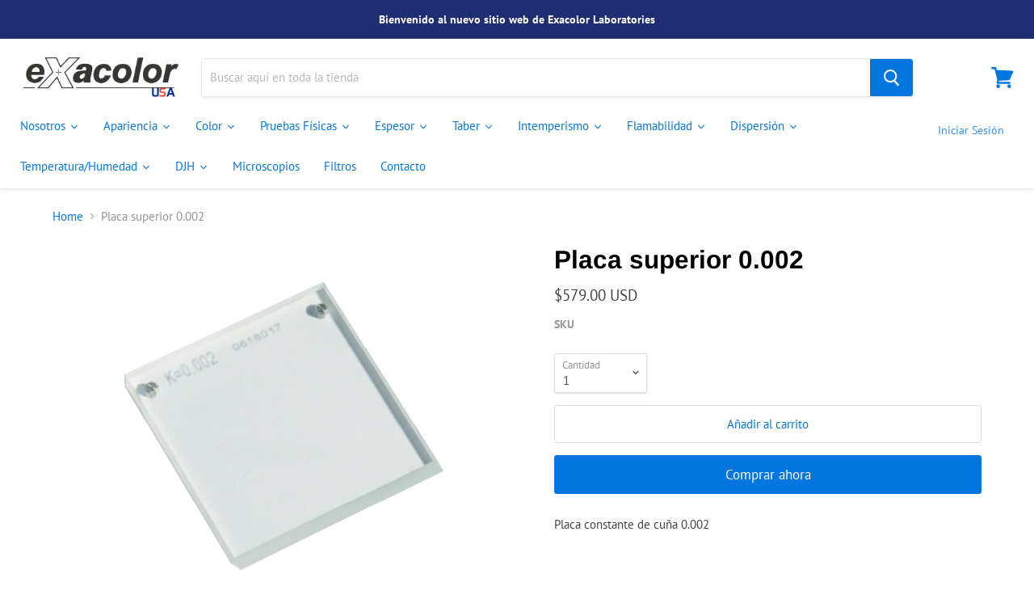

--- FILE ---
content_type: text/html; charset=utf-8
request_url: https://www.exacolorusa.com/products/placa-superior-0002
body_size: 41607
content:
<!doctype html>
<html class="no-js no-touch" lang="es">
  <head>
 
<!--Content in content_for_header -->
<!--LayoutHub-Embed--><link rel="stylesheet" type="text/css" href="data:text/css;base64," media="all"><!--/LayoutHub-Embed--><!-- Global site tag (gtag.js) - Google Analytics -->
<script async src="https://www.googletagmanager.com/gtag/js?id=UA-162072402-1"></script>
<script>
  window.dataLayer = window.dataLayer || [];
  function gtag(){dataLayer.push(arguments);}
  gtag('js', new Date());

  gtag('config', 'UA-162072402-1');
</script>

    <meta charset="utf-8">
    <meta http-equiv="x-ua-compatible" content="IE=edge">

    <link rel="preconnect" href="https://cdn.shopify.com">
    <link rel="preconnect" href="https://fonts.shopifycdn.com">
    <link rel="preconnect" href="https://v.shopify.com">
    <link rel="preconnect" href="https://cdn.shopifycloud.com">

    <title>Placa superior 0.002— Exacolor USA</title>

    
      <meta name="description" content="Placa constante de cuña 0.002">
    

    

    
      <link rel="canonical" href="https://www.exacolorusa.com/products/placa-superior-0002" />
    

    <meta name="viewport" content="width=device-width">

    
    















<meta property="og:site_name" content="Exacolor USA">
<meta property="og:url" content="https://www.exacolorusa.com/products/placa-superior-0002">
<meta property="og:title" content="Placa superior 0.002">
<meta property="og:type" content="website">
<meta property="og:description" content="Placa constante de cuña 0.002">




    
    
    

    
    
    <meta
      property="og:image"
      content="https://www.exacolorusa.com/cdn/shop/products/3302-1_407cb3e3-1f8f-4dac-b94f-076af6b34130_1200x771.png?v=1694129077"
    />
    <meta
      property="og:image:secure_url"
      content="https://www.exacolorusa.com/cdn/shop/products/3302-1_407cb3e3-1f8f-4dac-b94f-076af6b34130_1200x771.png?v=1694129077"
    />
    <meta property="og:image:width" content="1200" />
    <meta property="og:image:height" content="771" />
    
    
    <meta property="og:image:alt" content="Placa superior 0.002" />
  
















<meta name="twitter:title" content="Placa superior 0.002">
<meta name="twitter:description" content="Placa constante de cuña 0.002">


    
    
    
      
      
      <meta name="twitter:card" content="summary_large_image">
    
    
    <meta
      property="twitter:image"
      content="https://www.exacolorusa.com/cdn/shop/products/3302-1_407cb3e3-1f8f-4dac-b94f-076af6b34130_1200x600_crop_center.png?v=1694129077"
    />
    <meta property="twitter:image:width" content="1200" />
    <meta property="twitter:image:height" content="600" />
    
    
    <meta property="twitter:image:alt" content="Placa superior 0.002" />
  



    <link rel="preload" href="//www.exacolorusa.com/cdn/fonts/pt_sans/ptsans_n4.83e02f6420db1e9af259d3d7856d73a9dc4fb7ab.woff2" as="font" crossorigin="anonymous">
    <link rel="preload" as="style" href="//www.exacolorusa.com/cdn/shop/t/15/assets/theme.scss.css?v=27170853157244327851753727076">

    <script>window.performance && window.performance.mark && window.performance.mark('shopify.content_for_header.start');</script><meta id="shopify-digital-wallet" name="shopify-digital-wallet" content="/33931427975/digital_wallets/dialog">
<link rel="alternate" hreflang="x-default" href="https://www.exacolorusa.com/products/placa-superior-0002">
<link rel="alternate" hreflang="es" href="https://www.exacolorusa.com/products/placa-superior-0002">
<link rel="alternate" hreflang="en" href="https://www.exacolorusa.com/en/products/placa-superior-0002">
<link rel="alternate" type="application/json+oembed" href="https://www.exacolorusa.com/products/placa-superior-0002.oembed">
<script async="async" src="/checkouts/internal/preloads.js?locale=es-US"></script>
<script id="shopify-features" type="application/json">{"accessToken":"296a3548ee7571251ff06de0b5eb18af","betas":["rich-media-storefront-analytics"],"domain":"www.exacolorusa.com","predictiveSearch":true,"shopId":33931427975,"locale":"es"}</script>
<script>var Shopify = Shopify || {};
Shopify.shop = "exacolorusa.myshopify.com";
Shopify.locale = "es";
Shopify.currency = {"active":"USD","rate":"1.0"};
Shopify.country = "US";
Shopify.theme = {"name":"Empire Copia Descargada","id":136942256263,"schema_name":"Empire","schema_version":"4.6.1","theme_store_id":null,"role":"main"};
Shopify.theme.handle = "null";
Shopify.theme.style = {"id":null,"handle":null};
Shopify.cdnHost = "www.exacolorusa.com/cdn";
Shopify.routes = Shopify.routes || {};
Shopify.routes.root = "/";</script>
<script type="module">!function(o){(o.Shopify=o.Shopify||{}).modules=!0}(window);</script>
<script>!function(o){function n(){var o=[];function n(){o.push(Array.prototype.slice.apply(arguments))}return n.q=o,n}var t=o.Shopify=o.Shopify||{};t.loadFeatures=n(),t.autoloadFeatures=n()}(window);</script>
<script id="shop-js-analytics" type="application/json">{"pageType":"product"}</script>
<script defer="defer" async type="module" src="//www.exacolorusa.com/cdn/shopifycloud/shop-js/modules/v2/client.init-shop-cart-sync_-aut3ZVe.es.esm.js"></script>
<script defer="defer" async type="module" src="//www.exacolorusa.com/cdn/shopifycloud/shop-js/modules/v2/chunk.common_jR-HGkUL.esm.js"></script>
<script type="module">
  await import("//www.exacolorusa.com/cdn/shopifycloud/shop-js/modules/v2/client.init-shop-cart-sync_-aut3ZVe.es.esm.js");
await import("//www.exacolorusa.com/cdn/shopifycloud/shop-js/modules/v2/chunk.common_jR-HGkUL.esm.js");

  window.Shopify.SignInWithShop?.initShopCartSync?.({"fedCMEnabled":true,"windoidEnabled":true});

</script>
<script>(function() {
  var isLoaded = false;
  function asyncLoad() {
    if (isLoaded) return;
    isLoaded = true;
    var urls = ["https:\/\/embed.tawk.to\/widget-script\/5f443042cc6a6a5947ae6c2a\/default.js?shop=exacolorusa.myshopify.com","https:\/\/cdn.autoketing.org\/sdk-cdn\/sales-pop\/dist\/sales-pop-embed.js?t=1635364537962874869\u0026shop=exacolorusa.myshopify.com"];
    for (var i = 0; i < urls.length; i++) {
      var s = document.createElement('script');
      s.type = 'text/javascript';
      s.async = true;
      s.src = urls[i];
      var x = document.getElementsByTagName('script')[0];
      x.parentNode.insertBefore(s, x);
    }
  };
  if(window.attachEvent) {
    window.attachEvent('onload', asyncLoad);
  } else {
    window.addEventListener('load', asyncLoad, false);
  }
})();</script>
<script id="__st">var __st={"a":33931427975,"offset":-18000,"reqid":"eb1ecd11-1444-489d-8dd2-7f8a3a14653c-1769017042","pageurl":"www.exacolorusa.com\/products\/placa-superior-0002","u":"1cd59dcf8c1d","p":"product","rtyp":"product","rid":5156469014663};</script>
<script>window.ShopifyPaypalV4VisibilityTracking = true;</script>
<script id="captcha-bootstrap">!function(){'use strict';const t='contact',e='account',n='new_comment',o=[[t,t],['blogs',n],['comments',n],[t,'customer']],c=[[e,'customer_login'],[e,'guest_login'],[e,'recover_customer_password'],[e,'create_customer']],r=t=>t.map((([t,e])=>`form[action*='/${t}']:not([data-nocaptcha='true']) input[name='form_type'][value='${e}']`)).join(','),a=t=>()=>t?[...document.querySelectorAll(t)].map((t=>t.form)):[];function s(){const t=[...o],e=r(t);return a(e)}const i='password',u='form_key',d=['recaptcha-v3-token','g-recaptcha-response','h-captcha-response',i],f=()=>{try{return window.sessionStorage}catch{return}},m='__shopify_v',_=t=>t.elements[u];function p(t,e,n=!1){try{const o=window.sessionStorage,c=JSON.parse(o.getItem(e)),{data:r}=function(t){const{data:e,action:n}=t;return t[m]||n?{data:e,action:n}:{data:t,action:n}}(c);for(const[e,n]of Object.entries(r))t.elements[e]&&(t.elements[e].value=n);n&&o.removeItem(e)}catch(o){console.error('form repopulation failed',{error:o})}}const l='form_type',E='cptcha';function T(t){t.dataset[E]=!0}const w=window,h=w.document,L='Shopify',v='ce_forms',y='captcha';let A=!1;((t,e)=>{const n=(g='f06e6c50-85a8-45c8-87d0-21a2b65856fe',I='https://cdn.shopify.com/shopifycloud/storefront-forms-hcaptcha/ce_storefront_forms_captcha_hcaptcha.v1.5.2.iife.js',D={infoText:'Protegido por hCaptcha',privacyText:'Privacidad',termsText:'Términos'},(t,e,n)=>{const o=w[L][v],c=o.bindForm;if(c)return c(t,g,e,D).then(n);var r;o.q.push([[t,g,e,D],n]),r=I,A||(h.body.append(Object.assign(h.createElement('script'),{id:'captcha-provider',async:!0,src:r})),A=!0)});var g,I,D;w[L]=w[L]||{},w[L][v]=w[L][v]||{},w[L][v].q=[],w[L][y]=w[L][y]||{},w[L][y].protect=function(t,e){n(t,void 0,e),T(t)},Object.freeze(w[L][y]),function(t,e,n,w,h,L){const[v,y,A,g]=function(t,e,n){const i=e?o:[],u=t?c:[],d=[...i,...u],f=r(d),m=r(i),_=r(d.filter((([t,e])=>n.includes(e))));return[a(f),a(m),a(_),s()]}(w,h,L),I=t=>{const e=t.target;return e instanceof HTMLFormElement?e:e&&e.form},D=t=>v().includes(t);t.addEventListener('submit',(t=>{const e=I(t);if(!e)return;const n=D(e)&&!e.dataset.hcaptchaBound&&!e.dataset.recaptchaBound,o=_(e),c=g().includes(e)&&(!o||!o.value);(n||c)&&t.preventDefault(),c&&!n&&(function(t){try{if(!f())return;!function(t){const e=f();if(!e)return;const n=_(t);if(!n)return;const o=n.value;o&&e.removeItem(o)}(t);const e=Array.from(Array(32),(()=>Math.random().toString(36)[2])).join('');!function(t,e){_(t)||t.append(Object.assign(document.createElement('input'),{type:'hidden',name:u})),t.elements[u].value=e}(t,e),function(t,e){const n=f();if(!n)return;const o=[...t.querySelectorAll(`input[type='${i}']`)].map((({name:t})=>t)),c=[...d,...o],r={};for(const[a,s]of new FormData(t).entries())c.includes(a)||(r[a]=s);n.setItem(e,JSON.stringify({[m]:1,action:t.action,data:r}))}(t,e)}catch(e){console.error('failed to persist form',e)}}(e),e.submit())}));const S=(t,e)=>{t&&!t.dataset[E]&&(n(t,e.some((e=>e===t))),T(t))};for(const o of['focusin','change'])t.addEventListener(o,(t=>{const e=I(t);D(e)&&S(e,y())}));const B=e.get('form_key'),M=e.get(l),P=B&&M;t.addEventListener('DOMContentLoaded',(()=>{const t=y();if(P)for(const e of t)e.elements[l].value===M&&p(e,B);[...new Set([...A(),...v().filter((t=>'true'===t.dataset.shopifyCaptcha))])].forEach((e=>S(e,t)))}))}(h,new URLSearchParams(w.location.search),n,t,e,['guest_login'])})(!0,!0)}();</script>
<script integrity="sha256-4kQ18oKyAcykRKYeNunJcIwy7WH5gtpwJnB7kiuLZ1E=" data-source-attribution="shopify.loadfeatures" defer="defer" src="//www.exacolorusa.com/cdn/shopifycloud/storefront/assets/storefront/load_feature-a0a9edcb.js" crossorigin="anonymous"></script>
<script data-source-attribution="shopify.dynamic_checkout.dynamic.init">var Shopify=Shopify||{};Shopify.PaymentButton=Shopify.PaymentButton||{isStorefrontPortableWallets:!0,init:function(){window.Shopify.PaymentButton.init=function(){};var t=document.createElement("script");t.src="https://www.exacolorusa.com/cdn/shopifycloud/portable-wallets/latest/portable-wallets.es.js",t.type="module",document.head.appendChild(t)}};
</script>
<script data-source-attribution="shopify.dynamic_checkout.buyer_consent">
  function portableWalletsHideBuyerConsent(e){var t=document.getElementById("shopify-buyer-consent"),n=document.getElementById("shopify-subscription-policy-button");t&&n&&(t.classList.add("hidden"),t.setAttribute("aria-hidden","true"),n.removeEventListener("click",e))}function portableWalletsShowBuyerConsent(e){var t=document.getElementById("shopify-buyer-consent"),n=document.getElementById("shopify-subscription-policy-button");t&&n&&(t.classList.remove("hidden"),t.removeAttribute("aria-hidden"),n.addEventListener("click",e))}window.Shopify?.PaymentButton&&(window.Shopify.PaymentButton.hideBuyerConsent=portableWalletsHideBuyerConsent,window.Shopify.PaymentButton.showBuyerConsent=portableWalletsShowBuyerConsent);
</script>
<script>
  function portableWalletsCleanup(e){e&&e.src&&console.error("Failed to load portable wallets script "+e.src);var t=document.querySelectorAll("shopify-accelerated-checkout .shopify-payment-button__skeleton, shopify-accelerated-checkout-cart .wallet-cart-button__skeleton"),e=document.getElementById("shopify-buyer-consent");for(let e=0;e<t.length;e++)t[e].remove();e&&e.remove()}function portableWalletsNotLoadedAsModule(e){e instanceof ErrorEvent&&"string"==typeof e.message&&e.message.includes("import.meta")&&"string"==typeof e.filename&&e.filename.includes("portable-wallets")&&(window.removeEventListener("error",portableWalletsNotLoadedAsModule),window.Shopify.PaymentButton.failedToLoad=e,"loading"===document.readyState?document.addEventListener("DOMContentLoaded",window.Shopify.PaymentButton.init):window.Shopify.PaymentButton.init())}window.addEventListener("error",portableWalletsNotLoadedAsModule);
</script>

<script type="module" src="https://www.exacolorusa.com/cdn/shopifycloud/portable-wallets/latest/portable-wallets.es.js" onError="portableWalletsCleanup(this)" crossorigin="anonymous"></script>
<script nomodule>
  document.addEventListener("DOMContentLoaded", portableWalletsCleanup);
</script>

<link id="shopify-accelerated-checkout-styles" rel="stylesheet" media="screen" href="https://www.exacolorusa.com/cdn/shopifycloud/portable-wallets/latest/accelerated-checkout-backwards-compat.css" crossorigin="anonymous">
<style id="shopify-accelerated-checkout-cart">
        #shopify-buyer-consent {
  margin-top: 1em;
  display: inline-block;
  width: 100%;
}

#shopify-buyer-consent.hidden {
  display: none;
}

#shopify-subscription-policy-button {
  background: none;
  border: none;
  padding: 0;
  text-decoration: underline;
  font-size: inherit;
  cursor: pointer;
}

#shopify-subscription-policy-button::before {
  box-shadow: none;
}

      </style>

<script>window.performance && window.performance.mark && window.performance.mark('shopify.content_for_header.end');</script>

    <script>
      document.documentElement.className=document.documentElement.className.replace(/\bno-js\b/,'js');
      if(window.Shopify&&window.Shopify.designMode)document.documentElement.className+=' in-theme-editor';
      if(('ontouchstart' in window)||window.DocumentTouch&&document instanceof DocumentTouch)document.documentElement.className=document.documentElement.className.replace(/\bno-touch\b/,'has-touch');
    </script>

    <link href="//www.exacolorusa.com/cdn/shop/t/15/assets/theme.scss.css?v=27170853157244327851753727076" rel="stylesheet" type="text/css" media="all" />
  <!--AZEXO_Header_Scripts--> <script>
        var azh = {
            shop: 'exacolor.myshopify.com',
            device_prefixes: {"lg":{"label":"Large device","width":false,"height":false,"container":1170,"min":1200},"md":{"label":"Medium device","width":992,"height":false,"container":970,"max":1199,"min":992},"sm":{"label":"Small device","width":768,"height":1150,"container":750,"max":991,"min":768},"xs":{"label":"Extra small device","width":320,"height":750,"max":767}},
        };
        var azexo = {
          purchase_extension: 'Purchase extension',
          strings: {
            addToCart: "Add to cart",
            soldOut: "Sold out",
            unavailable: "Unavailable",
            regularPrice: "Regular price",
            sale: "Sale",
            quantityMinimumMessage: "Quantity must be 1 or more",
            unitPrice: "Unit price",
            unitPriceSeparator: "per",
            oneCartCount: "1 item",
            otherCartCount: "[count] items",
            quantityLabel: "Quantity: [count]"
          },
          moneyFormat: "${{amount}}"
        }
        </script><style>.az-container {
        padding-right: 15px;
        padding-left: 15px;
        margin-left: auto;
        margin-right: auto;
        box-sizing: border-box;
    }
@media (min-width: 768px) {
                    .az-container {
                        max-width: 750px;
                    }
                }
@media (min-width: 992px) {
                    .az-container {
                        max-width: 970px;
                    }
                }
@media (min-width: 1200px) {
                    .az-container {
                        max-width: 1170px;
                    }
                }
</style><script>azexo.extensions = [''];</script> <!--End_AZEXO_Header_Scripts--><!--AZEXO_Version_85--> 
<!-- "snippets/pagefly-header.liquid" was not rendered, the associated app was uninstalled -->
   <script src="https://shopoe.net/app.js"></script>

  






<script type="text/javascript">
  window.Rivo = window.Rivo || {};
  window.Rivo.common = window.Rivo.common || {};
  window.Rivo.common.shop = {
    permanent_domain: 'exacolorusa.myshopify.com',
    currency: "USD",
    money_format: "${{amount}}",
    id: 7982907445
  };
  

  window.Rivo.common.template = 'product';
  window.Rivo.common.cart = {};
  window.Rivo.common.vapid_public_key = "BJuXCmrtTK335SuczdNVYrGVtP_WXn4jImChm49st7K7z7e8gxSZUKk4DhUpk8j2Xpiw5G4-ylNbMKLlKkUEU98=";
  window.Rivo.global_config = null;

  
    if (window.Rivo.common.template == 'product'){
      window.Rivo.common.product = {
        id: 5156469014663, price: 57900, handle: "placa-superior-0002", tags: ["Aplicacion","Aplicadores de pelicula","Nivelacion y Holgura","Pruebas fisicas"],
        available: true, title: "Placa superior 0.002", variants: [{"id":34543268790407,"title":"Default Title","option1":"Default Title","option2":null,"option3":null,"sku":null,"requires_shipping":true,"taxable":true,"featured_image":null,"available":true,"name":"Placa superior 0.002","public_title":null,"options":["Default Title"],"price":57900,"weight":0,"compare_at_price":null,"inventory_management":null,"barcode":"3302","requires_selling_plan":false,"selling_plan_allocations":[]}]
      };
    }
  




    window.Rivo.widgets_config = null;

</script>


<script type="text/javascript">
  

  //Global snippet for Rivo
  //this is updated automatically - do not edit manually.

  function loadScript(src, defer, done) {
    var js = document.createElement('script');
    js.src = src;
    js.defer = defer;
    js.onload = function(){done();};
    js.onerror = function(){
      done(new Error('Failed to load script ' + src));
    };
    document.head.appendChild(js);
  }

  function browserSupportsAllFeatures() {
    return window.Promise && window.fetch && window.Symbol;
  }

  if (browserSupportsAllFeatures()) {
    main();
  } else {
    loadScript('https://polyfill-fastly.net/v3/polyfill.min.js?features=Promise,fetch', true, main);
  }

  function loadAppScripts(){
     if (window.Rivo.global_config.aat.includes("loy")){
      loadScript(window.Rivo.global_config.asset_urls.loy.init_js, true, function(){});
     }

     if (window.Rivo.global_config.aat.includes("rev")){
      loadScript(window.Rivo.global_config.asset_urls.rev.init_js, true, function(){});
     }

     if (window.Rivo.global_config.aat.includes("pu")){
      loadScript(window.Rivo.global_config.asset_urls.pu.init_js, true, function(){});
     }

     if (window.Rivo.global_config.aat.includes("pop") || window.Rivo.global_config.aat.includes("pu")){
      loadScript(window.Rivo.global_config.asset_urls.widgets.init_js, true, function(){});
     }
  }

  function main(err) {
    loadScript(window.Rivo.global_config.asset_urls.global.helper_js, false, loadAppScripts);
  }
</script>

<!--DOOFINDER-SHOPIFY-->  <!--/DOOFINDER-SHOPIFY-->

<!-- BEGIN app block: shopify://apps/buildify/blocks/buildify/c61a3e2d-2258-4e8a-82e5-6044f9fc79eb -->

<script type="text/javascript" id="buildify_no_conflict_jquery">
    function bfShopObject () {
        window.$b_jQuery = jQuery.noConflict(true);
        document.addEventListener("DOMContentLoaded", () => {
            window.BuildifyTheme = {
                'money_format': 					"${{amount}}",
                'money_with_currency_format': 	    "${{amount}} USD",
                'secure_url':						"https:\/\/www.exacolorusa.com"
            };
            window.buildifyLang = {
                "defaultLanguage": "es",
                "shopifyLocales": [{"code":"es","rootUrl":"\/", "name":"Español", "primary":true},{"code":"en","rootUrl":"\/en", "name":"Inglés", "primary":false}    ]
            };
        });
    }
</script>

<script>
(function initBuildifyLang() {
    document.addEventListener("DOMContentLoaded", () => {
            window.BuildifyTheme = {
                'money_format': 					"${{amount}}",
                'money_with_currency_format': 	    "${{amount}} USD",
                'secure_url':						"https:\/\/www.exacolorusa.com"
            };
            window.buildifyLang = {
                "defaultLanguage": "es",
                "shopifyLocales": [{"code":"es","rootUrl":"\/", "name":"Español", "primary":true},{"code":"en","rootUrl":"\/en", "name":"Inglés", "primary":false}    ]
            };
        });
   
})();

  (async function initJQ() {
  function loadScript(src) {
      return new Promise(function(resolve, reject) {
          let script = document.createElement('script');
          script.src = src;
          script.onload = () => resolve(script);
          script.onerror = () => reject(new Error(`Ошибка загрузки скрипта ${src}`));
          document.head.append(script);
      });
  }

  if(window.bfWithoutJquery){
  await loadScript('https://cdnjs.cloudflare.com/ajax/libs/jquery-migrate/3.4.1/jquery-migrate.min.js')
  await loadScript('https://ajax.googleapis.com/ajax/libs/jqueryui/1.12.1/jquery-ui.min.js')
  window.$b_jQuery = jQuery
  bfInitConfig();

  } else {

  await loadScript('https://cdnjs.cloudflare.com/ajax/libs/jquery/1.11.3/jquery.min.js')
  await loadScript('https://ajax.googleapis.com/ajax/libs/jqueryui/1.12.1/jquery-ui.min.js')
  window.$b_jQuery = jQuery.noConflict(true);
  bfInitConfig();
  }
})();
</script>

<script async src="https://platform.instagram.com/en_US/embeds.js"></script>
<script async src="https://platform.twitter.com/widgets.js"></script>
<script async src="https://apis.google.com/js/platform.js"></script>

<!-- SKIP_ON_BUILDIFY_EDIT_MODE --><script type="text/javascript">
    function bfInitConfig (){
        //Init config
        window.buildifyFrontendConfig = {
            "isEditMode": "",
            "stretchedSectionContainer": "",
            "is_rtl": "",
            "urls": {
                "assets": "\/"
            },
            "mode": "min",
            "selectors": {"buildify-":"bdf-","buildify-hidden":"bdf-hdn","buildify-clearfix":"bdf-clr","buildify-animation-":"bdf-anm-","buildify-wrapper":"bdf-wrp","buildify-title":"bdf-ttl","buildify-inner":"bdf-innr","buildify-section":"bdf-s","buildify-section-items-":"bdf-s-i-","buildify-section-height-":"bdf-s-h-","buildify-section-modal":"bdf-s-modal","buildify-section-wrap":"bdf-s-wrp","buildify-section-content-":"bdf-s-cnt-","buildify-row":"bdf-r","buildify-container":"bdf-ctr","buildify-column":"bdf-c","buildify-column-wrap":"bdf-c-wrp","buildify-col-":"bdf-c-s-","buildify-widget":"bdf-w","buildify-widget-wrap":"bdf-w-wrp","buildify-widget-container":"bdf-w-ctr","buildify-element":"bdf-e","buildify-element-overlay":"bdf-e-orl","buildify-element-wrapper":"bdf-e-wrp","buildify-element-title-wrapper":"bdf-e-t-wrp","buildify-element-populated":"bdf-e-ppl","buildify-modal":"bdf-mdl","buildify-modal-wrapper":"bdf-mdl-wrp","buildify-modal-content":"bdf-mdl-cnt","buildify-top-column":"bdf-top-c","buildify-inner-column":"bdf-inner-c","buildify-top-section":"bdf-top-s","buildify-inner-section":"bdf-inner-s","buildify-reverse-mobile":"bdf-reverse-mobile","buildify-editor-active":"bdf-edt-a","buildify-slick-slider":"bdf-slck-sl","buildify-shape":"bdf-shp","buildify-button":"bdf-btn","buildify-button-wrapper":"bdf-btn-wrp","buildify-button-content-wrapper":"bdf-btn-cnt-wrp","buildify-variant-select":"bdf-vnt-sct","buildify-variant-select-wrapper":"bdf-vnt-sct-wrp","buildify-video-wrapper":"bdf-vid-wrp","buildify-aspect-ratio-":"bdf-asp-rat-","buildify-custom-embed":"bdf-cstm-ed","buildify-custom-embed-image-overlay":"bdf-cstm-ed-img-ovl","buildify-background-video-container":"bdf-bgr-vid-ctr","buildify-background-video":"bdf-bgr-vid","buildify-background-overlay":"bdf-bgr-orl","buildify-html5-video":"bdf-html5-vid","buildify-view-":"bdf-v-","buildify-invisible":"bdf-inv","buildify%s-align-":"bdf%s-aln-","buildify-v-align-":"bdf-v-aln-","buildify%s-button-align-":"bdf%s-btn-aln-","buildify-size-":"bdf-sz-","buildify-position-":"bdf-pos-","buildify-form":"bdf-f","buildify-form-fields-wrapper":"bdf-f-fld-wrp","buildify-form-description":"bdf-f-d","buildify-labels-":"bdf-lbl-","buildify-field":"bdf-fld","buildify-field-group":"bdf-fld-grp","buildify-field-subgroup":"bdf-fld-sgrp","buildify-field-label":"bdf-fld-lbl","buildify-select-wrapper":"bdf-sct-wrp","buildify-alert":"bdf-alrt","buildify-alert-title":"bdf-alrt-t","buildify-alert-description":"bdf-alrt-d","buildify-alert-dismiss":"bdf-alrt-rm","buildify-open-":"bdf-opn-","buildify-accordion":"bdf-acrd","buildify-accordion-item":"bdf-acrd-itm","buildify-accordion-title":"bdf-acrd-t","buildify-accordion-content":"bdf-acrd-cnt","buildify-accordion-icon":"bdf-acrd-i","buildify-tab":"bdf-tb","buildify-tab-content":"bdf-tb-cnt","buildify-tab-title":"bdf-tb-t","buildify-tab-mobile-title":"bdf-tb-ph-t","buildify-tab-desktop-title":"bdf-tb-dt-t","buildify-tabs":"bdf-tbs","buildify-tabs-wrapper":"bdf-tbs-wrp","buildify-tabs-content-wrapper":"bdf-tbs-cnt-wrp","buildify-tabs-view-":"bdf-tbs-v-","buildify-product-carousel":"bdf-prd-crsl","buildify-collection-carousel-wrapper":"bdf-clct-carousel-wrp","buildify-product-carousel-wrapper":"bdf-prd-crsl-wrp","buildify-image-box-wrapper":"bdf-img-box-wrp","buildify-image-box-content":"bdf-img-box-cnt","buildify-image-box-img":"bdf-img-box-img","buildify-image-box-title":"bdf-img-box-t","buildify-image-box-description":"bdf-img-box-d","buildify-image-box-price":"bdf-img-box-price","buildify-image-box-price-old":"bdf-img-box-price-old","buildify-countdown-wrapper":"bdf-cntdwn-wrp","buildify-countdown-item":"bdf-cntdwn-itm","buildify-countdown-digits":"bdf-cntdwn-dig","buildify-countdown-label":"bdf-cntdwn-lbl","buildify-countdown--label":"bdf-cntdwn--lbl","buildify-counter":"bdf-cntr","buildify-counter-number":"bdf-cntr-nmbr","buildify-counter-number-wrapper":"bdf-cntr-nmbr-wrp","buildify-counter-number-prefix":"bdf-cntr-nmbr-prf","buildify-counter-number-suffix":"bdf-cntr-nmbr-sff","buildify-counter-title":"bdf-cntr-t","buildify-divider":"bdf-dvdr","buildify-divider-separator":"bdf-dvdr-sep","buildify-flip-box":"bdf-flip-bx","buildify-flip-box__front":"bdf-flip-bx-fr","buildify-flip-box__back":"bdf-flip-bx-bc","buildify-flip-box__layer":"bdf-flip-bx-lr","buildify-flip-box__layer__overlay":"bdf-flip-bx-lr-ovr","buildify-flip-box__layer__title":"bdf-flip-bx-lr-t","buildify-flip-box__layer__description":"bdf-flip-bx-lr-d","buildify-flip-box__layer__inner":"bdf-flip-bx-lr-i","buildify-flip-box__button":"bdf-flip-bx-btn","buildify-flip-box__image":"bdf-flip-bx-img","buildify-flip-box--direction-":"bdf-flip-bx-dir-","buildify-flip-box--effect-":"bdf-flip-bx-eff-","buildify-price-list":"bdf-prc-l","buildify-price-list-image":"bdf-prc-l-img","buildify-price-list-text":"bdf-prc-l-txt","buildify-price-list-item":"bdf-prc-l-itm","buildify-price-list-price":"bdf-prc-l-prc","buildify-price-list-header":"bdf-prc-l-hdr","buildify-price-list-title":"bdf-prc-l-t","buildify-price-list-description":"bdf-prc-l-d","buildify-price-list-separator":"bdf-prc-l-spr","buildify-price-table":"bdf-prc-tbl","buildify-progress":"bdf-prg","buildify-progress-wrapper":"bdf-prg-wrp","buildify-progress-bar":"bdf-prg-b","buildify-progress-text":"bdf-prg-txt","buildify-progress-percentage":"bdf-prg-prct","buildify-slides":"bdf-slds","buildify-slides-wrapper":"bdf-slds-wrp","buildify-slide-heading":"bdf-sld-hd","buildify-slide-description":"bdf-sld-d","buildify-slide-button":"bdf-sld-btn","buildify-slide-content":"bdf-sld-cnt","buildify-testimonial-wrapper":"bdf-tstm-wrp","buildify-testimonial-content":"bdf-tstm-cnt","buildify-testimonial-name":"bdf-tstm-nm","buildify-testimonial-job":"bdf-tstm-jb","buildify-testimonial-text-align-":"bdf-tstm-txt-aln-","buildify-testimonial-meta":"bdf-tstm-mt","buildify-testimonial-details":"bdf-tstm-det","buildify-testimonial-image":"bdf-tstm-img","buildify-testimonial-image-position-":"bdf-tstm-img-pos-","buildify-toggle":"bdf-tgl","buildify-toggle-title":"bdf-tgl-t","buildify-toggle-icon":"bdf-tgl-i","buildify-toggle-item":"bdf-tgl-itm","buildify-toggle-content":"bdf-tgl-cnt","buildify-facebook-wrapper":"bdf-fb-wrp","buildify-facebook-iframe":"bdf-fb-if","buildify-facebook-wrapper-container":"bdf-fb-wrp-cnt","buildify-social-icon":"bdf-sc-i","buildify-social-icons-wrapper":"bdf-sc-i-wrp","buildify-icon":"bdf-i","buildify-icon-wrapper":"bdf-i-wrp","buildify-icon-list-item":"bdf-i-l-itm","buildify-icon-list-items":"bdf-i-l-itms","buildify-icon-list-text":"bdf-i-l-txt","buildify-icon-list-icon":"bdf-i-l-i","buildify-icon-box-wrapper":"bdf-i-bx-wrp","buildify-icon-box-content":"bdf-i-bx-cnt","buildify-icon-box-img":"bdf-i-bx-img","buildify-icon-box-icon":"bdf-i-bx-i","buildify-icon-box-title":"bdf-i-bx-t","buildify-icon-box-description":"bdf-i-bx-d","buildify-image-gallery":"bdf-img-glr","buildify-image-caption":"bdf-img-cpt","buildify-image-carousel":"bdf-img-crsl","buildify-image-carousel-wrapper":"bdf-img-crsl-wrp","buildify-heading-title":"bdf-h-t","buildify-spacer":"bdf-spc","buildify-spacer-inner":"bdf-spc-inr","buildify-soundcloud-wrapper":"bdf-sndc-wrp","buildify-image":"bdf-img","buildify-image-shape-":"bdf-img-shape-","buildify-text-editor":"bdf-txt-edt","buildify_disqus_element":"bdf-dsqs-el","buildify-caption":"bdf-cpt"}
        };
        if(document.querySelector('#buildify')){
            var scriptBuildify = document.createElement("script");
            scriptBuildify.type = "text/javascript";
            scriptBuildify.src = "https://cdn.shopify.com/extensions/962980d0-d75e-4e72-b6df-7cf3e119832b/1.8.0/assets/buildify-frontend.js";
            document.querySelector('body').append(scriptBuildify);
        }
    }
</script>
<!-- /SKIP_ON_BUILDIFY_EDIT_MODE --><!-- ./snippets/buildify-head.liquid --><!-- BEGIN app snippet: buildify-global-styles --><!-- ./snippets/buildify-global-styles.liquid --><link href="//cdn.shopify.com/extensions/962980d0-d75e-4e72-b6df-7cf3e119832b/1.8.0/assets/buildify.css" rel="stylesheet" type="text/css" media="all" />
<link href="https://cdnjs.cloudflare.com/ajax/libs/font-awesome/4.7.0/css/font-awesome.min.css" rel="stylesheet" type="text/css" media="all" /><!-- END app snippet --><!-- SKIP_ON_BUILDIFY_EDIT_MODE_HEAD --><!-- BEGIN app snippet: buildify-item-styles --><!-- ./snippets/buildify-item-styles.liquid -->

<style>.bdf-w-table td.bdf-tbl__cell{font-family:"Roboto", Sans-serif;font-weight:500;}.bdf-w-table th.bdf-tbl__cell{font-family:"Roboto", Sans-serif;font-weight:500;}.bdf-w-divider .bdf-dvdr-sep{border-top-color:#7a7a7a;}.bdf-w-heading .bdf-h-t{color:#6ec1e4;font-family:"Roboto", Sans-serif;font-weight:600;}.bdf-w-blockquote .bdf-bq__content{color:#7a7a7a;}.bdf-w-blockquote .bdf-bq__author{color:#54595f;}.bdf-w-text-divider .bdf-txt-dvr__text{color:#7a7a7a;font-family:"Roboto", Sans-serif;font-weight:400;}.bdf-w-text-divider .bdf-txt-dvr__divider{background-color:#61ce70;}.bdf-w-text-editor{color:#7a7a7a;font-family:"Roboto", Sans-serif;font-weight:400;}.bdf-w-text-editor.buildify-drop-cap-view-stacked .buildify-drop-cap{background-color:#6ec1e4;}.bdf-w-text-editor.buildify-drop-cap-view-framed .buildify-drop-cap, .bdf-w-text-editor.buildify-drop-cap-view-default .buildify-drop-cap{color:#6ec1e4;border-color:#6ec1e4;}.bdf-w-animated-headline .bdf-ahl-dynamic-wrapper path{stroke:#61ce70;}.bdf-w-animated-headline span{color:#54595f;}.bdf-w-animated-headline .bdf-ahl{font-family:"Roboto", Sans-serif;font-weight:600;}.bdf-w-animated-headline .bdf-ahl-dynamic-text{color:#54595f;font-family:"Roboto", Sans-serif;font-weight:600;}.bdf-w-unfold .bdf-unfold__content{font-family:"Roboto", Sans-serif;font-weight:400;}.bdf-w-unfold a.bdf-key, .bdf-w-unfold .bdf-key{font-family:"Roboto", Sans-serif;font-weight:500;background-color:#61ce70;}.bdf-w-unfold a.bdf-key:hover, .bdf-w-unfold .bdf-key:hover{background-color:#61ce70;}.bdf-w-alert .bdf-alrt-t{font-family:"Roboto", Sans-serif;font-weight:600;}.bdf-w-alert .bdf-alrt-d{font-family:"Roboto", Sans-serif;font-weight:400;}.bdf-w-button-group .bdf-key{font-family:"Roboto", Sans-serif;font-weight:500;background-color:#61ce70;}.bdf-w-button-group .bdf-key-wrapper:hover .bdf-key{background-color:#61ce70;}.bdf-tooltip-{{ID}}.bdf-hotip-tooltip{font-family:"Roboto", Sans-serif;font-weight:400;background-color:#6ec1e4;}.bdf-tooltip-{{ID}}.bdf-hotip-tooltip.to--top:after{border-top-color:#6ec1e4;}.bdf-tooltip-{{ID}}.bdf-hotip-tooltip.to--left:after{border-left-color:#6ec1e4;}.bdf-tooltip-{{ID}}.bdf-hotip-tooltip.to--right:after{border-right-color:#6ec1e4;}.bdf-tooltip-{{ID}}.bdf-hotip-tooltip.to--bottom:after{border-bottom-color:#6ec1e4;}.bdf-w-button a.bdf-btn{font-family:"Roboto", Sans-serif;font-weight:500;background-color:#61ce70;}.bdf-w-timeline .bdf-tml .timeline-item__card{font-family:"Roboto", Sans-serif;font-weight:400;}.bdf-w-timeline .bdf-tml .timeline-item__meta{font-family:"Roboto", Sans-serif;font-weight:400;}.bdf-w-timeline .timeline-item .timeline-item__point{background-color:#6ec1e4;}.bdf-w-timeline .timeline-item.is--focused .timeline-item__point{background-color:#61ce70;}.bdf-w-timeline .bdf-tml__line{background-color:#6ec1e4;}.bdf-w-timeline .bdf-tml__line__inner{background-color:#61ce70;}.bdf-w-tabs .bdf-w-ctr > .bdf-tbs > .bdf-tbs-cnt-wrp > .bdf-tb > .bdf-tb-ph-t, .bdf-w-tabs > .bdf-w-ctr > .bdf-tbs > .bdf-tbs-wrp > .bdf-tb-t{color:#6ec1e4;font-family:"Roboto", Sans-serif;font-weight:600;}.bdf-w-tabs .bdf-w-ctr > .bdf-tbs > .bdf-tbs-cnt-wrp > .bdf-tb > .bdf-tb-ph-t.active, .bdf-w-tabs > .bdf-w-ctr > .bdf-tbs > .bdf-tbs-wrp > .bdf-tb-t.active{color:#61ce70;}.bdf-w-accordion > .bdf-w-ctr > .bdf-acrd > .bdf-tb > .bdf-acrd-itm > .bdf-acrd-t{color:#6ec1e4;font-family:"Roboto", Sans-serif;font-weight:600;}.bdf-w-accordion > .bdf-w-ctr > .bdf-acrd > .bdf-tb > .bdf-acrd-itm > .bdf-acrd-t.active{color:#61ce70;}.bdf-w-toggle > .bdf-w-ctr > .bdf-tgl > .bdf-tb > .bdf-tgl-itm > .bdf-tgl-t{color:#6ec1e4;font-family:"Roboto", Sans-serif;font-weight:600;}.bdf-w-toggle > .bdf-w-ctr > .bdf-tgl > .bdf-tb > .bdf-tgl-itm > .bdf-tgl-t.active{color:#61ce70;}.bdf-w-icon.bdf-v-stacked .bdf-i{background-color:#6ec1e4;}.bdf-w-icon.bdf-v-framed .bdf-i, .bdf-w-icon.bdf-v-default .bdf-i{color:#6ec1e4;border-color:#6ec1e4;}.bdf-w-circle-progress .bdf-crcl-prgrs-value{color:#7a7a7a;font-family:"Roboto", Sans-serif;font-weight:400;}.bdf-w-circle-progress .bdf-crcl-prgrs-value .suffix{color:#7a7a7a;}.bdf-w-circle-progress .bdf-crcl-prgrs-text{color:#7a7a7a;font-family:"Roboto", Sans-serif;font-weight:400;}.bdf-w-counter .bdf-cntr-nmbr-wrp{color:#6ec1e4;font-family:"Roboto", Sans-serif;font-weight:600;}.bdf-w-counter .bdf-cntr-t{color:#54595f;font-family:"Roboto Slab", Sans-serif;font-weight:400;}.bdf-w-icon-list .bdf-i-l-itm:not(:last-child):after{border-top-color:#7a7a7a;}.bdf-w-icon-list .bdf-i-l-i i{color:#6ec1e4;}.bdf-w-icon-list .bdf-i-l-txt{color:#54595f;}.bdf-w-icon-list .bdf-i-l-itm{font-family:"Roboto", Sans-serif;font-weight:400;}.bdf-w-progress .bdf-prg-wrp .bdf-prg-b{background-color:#6ec1e4;}.bdf-w-progress .bdf-ttl{color:#6ec1e4;font-family:"Roboto", Sans-serif;font-weight:400;}.bdf-w-countdown .bdf-cntdwn-itm{background-color:#6ec1e4;}.bdf-w-countdown .bdf-cntdwn-dig{font-family:"Roboto", Sans-serif;font-weight:400;}.bdf-w-countdown .bdf-cntdwn-lbl{font-family:"Roboto Slab", Sans-serif;font-weight:400;}.bdf-w-icon-box.bdf-v-stacked .bdf-i{background-color:#6ec1e4;}.bdf-w-icon-box.bdf-v-framed .bdf-i, .bdf-w-icon-box.bdf-v-default .bdf-i{color:#6ec1e4;border-color:#6ec1e4;}.bdf-w-icon-box .bdf-i-bx-cnt .bdf-i-bx-t{color:#6ec1e4;font-family:"Roboto", Sans-serif;font-weight:600;}.bdf-w-icon-box .bdf-i-bx-cnt .bdf-i-bx-d{color:#7a7a7a;font-family:"Roboto", Sans-serif;font-weight:400;}.bdf-w-price-table .bdf-prc-tbl__header{background-color:#54595f;}.bdf-w-price-table .bdf-prc-tbl__heading{font-family:"Roboto", Sans-serif;font-weight:600;}.bdf-w-price-table .bdf-prc-tbl__subheading{font-family:"Roboto Slab", Sans-serif;font-weight:400;}.bdf-w-price-table .bdf-prc-tbl__price{font-family:"Roboto", Sans-serif;font-weight:600;}.bdf-w-price-table .bdf-prc-tbl__original-price{color:#54595f;font-family:"Roboto", Sans-serif;font-weight:600;}.bdf-w-price-table .bdf-prc-tbl__period{color:#54595f;font-family:"Roboto Slab", Sans-serif;font-weight:400;}.bdf-w-price-table .bdf-prc-tbl__features-list{color:#7a7a7a;}.bdf-w-price-table .bdf-prc-tbl__features-list li{font-family:"Roboto", Sans-serif;font-weight:400;}.bdf-w-price-table .bdf-prc-tbl__features-list li:before{border-top-color:#7a7a7a;}.bdf-w-price-table .bdf-prc-tbl__button{font-family:"Roboto", Sans-serif;font-weight:500;background-color:#61ce70;}.bdf-w-price-table .bdf-prc-tbl__additional_info{color:#7a7a7a;font-family:"Roboto", Sans-serif;font-weight:400;}.bdf-w-price-table .bdf-prc-tbl__ribbon-inner{background-color:#61ce70;font-family:"Roboto", Sans-serif;font-weight:500;}.bdf-w-slides .bdf-sld-hd{font-family:"Roboto", Sans-serif;font-weight:600;}.bdf-w-slides .bdf-sld-d{font-family:"Roboto Slab", Sans-serif;font-weight:400;}.bdf-w-slides .bdf-sld-btn{font-family:"Roboto", Sans-serif;font-weight:500;}.bdf-w-flip-box .bdf-flip-bx-fr .bdf-flip-bx-lr-t{font-family:"Roboto", Sans-serif;font-weight:600;}.bdf-w-flip-box .bdf-flip-bx-fr .bdf-flip-bx-lr-d{font-family:"Roboto", Sans-serif;font-weight:400;}.bdf-w-flip-box .bdf-flip-bx-bc .bdf-flip-bx-lr-t{font-family:"Roboto", Sans-serif;font-weight:600;}.bdf-w-flip-box .bdf-flip-bx-bc .bdf-flip-bx-lr-d{font-family:"Roboto", Sans-serif;font-weight:400;}.bdf-w-flip-box .bdf-flip-bx-btn{font-family:"Roboto", Sans-serif;font-weight:500;}.bdf-w-price-list .bdf-prc-l-hdr{color:#6ec1e4;font-family:"Roboto", Sans-serif;font-weight:600;}.bdf-w-price-list .bdf-prc-l-d{color:#7a7a7a;font-family:"Roboto", Sans-serif;font-weight:400;}.bdf-w-price-list .bdf-prc-l-spr{border-bottom-color:#54595f;}.bdf-w-hotspots .bdf-hotspot-wrapper{font-family:"Roboto", Sans-serif;font-weight:400;background-color:#6ec1e4;}.bdf-w-hotspots .bdf-hotspot-wrapper:before{background-color:#6ec1e4;}.bdf-w-hotspots .bdf-hotspot-wrapper:hover{background-color:#61ce70;}.bdf-w-hotspots .bdf-hotspot-wrapper:hover:before{background-color:#61ce70;}.bdf-w-image-compare .bdf-img-compare .bdf-img-compare__label{font-family:"Roboto", Sans-serif;font-weight:400;}.bdf-w-image-compare .bdf-img-compare__label--original{color:#7a7a7a;background-color:#6ec1e4;}.bdf-w-image-compare .bdf-img-compare__label--modified{color:#7a7a7a;background-color:#6ec1e4;}.bdf-w-image-compare .bdf-img-compare__handle{background-color:#6ec1e4;color:#54595f;}.bdf-w-image-compare .bdf-img-compare__handle:hover{background-color:#54595f;color:#6ec1e4;}.bdf-w-image-compare .bdf-img-compare__handle.draggable{background-color:#61ce70;color:#7a7a7a;}.bdf-w-image .bdf-img-cpt{color:#7a7a7a;font-family:"Roboto", Sans-serif;font-weight:400;}.bdf-w-image-box .bdf-img-box-cnt .bdf-img-box-t{color:#6ec1e4;font-family:"Roboto", Sans-serif;font-weight:600;}.bdf-w-image-box .bdf-img-box-cnt .bdf-img-box-d{color:#7a7a7a;font-family:"Roboto", Sans-serif;font-weight:400;}.bdf-w-image-gallery .gallery-item .gallery-caption{font-family:"Roboto", Sans-serif;font-weight:500;}.bdf-w-testimonial-carousel .bdf-crsl-tstm__text{color:#7a7a7a;font-family:"Roboto", Sans-serif;font-weight:400;}.bdf-w-testimonial-carousel .bdf-crsl-tstm__name{color:#7a7a7a;font-family:"Roboto", Sans-serif;font-weight:600;}.bdf-w-testimonial-carousel .bdf-crsl-tstm__title{color:#6ec1e4;font-family:"Roboto Slab", Sans-serif;font-weight:400;}#buildify-instagram-modal-{{ID}} .dialog-widget-content .bdf-post-author{font-family:"Roboto Slab", Sans-serif;font-weight:400;}#buildify-instagram-modal-{{ID}} .dialog-widget-content .bdf-post-date{font-family:"Roboto", Sans-serif;font-weight:400;}#buildify-instagram-modal-{{ID}} .dialog-widget-content .bdf-post-text{font-family:"Roboto Slab", Sans-serif;font-weight:400;}.bdf-w-testimonial .bdf-tstm-cnt{color:#7a7a7a;font-family:"Roboto", Sans-serif;font-weight:400;}.bdf-w-testimonial .bdf-tstm-nm{color:#6ec1e4;font-family:"Roboto", Sans-serif;font-weight:600;}.bdf-w-testimonial .bdf-tstm-jb{color:#54595f;font-family:"Roboto Slab", Sans-serif;font-weight:400;}.bdf-w-add-to-cart button.bdf-btn{font-family:"Roboto", Sans-serif;font-weight:500;background-color:#61ce70;}.bdf-w-add-to-cart .bdf-prd-qnt{font-family:"Roboto", Sans-serif;font-weight:500;}.bdf-w-add-to-cart select.bdf-vnt-sct{font-family:"Roboto", Sans-serif;font-weight:500;}.bdf-w-product-box .bdf-img-box-cnt .bdf-img-box-t{color:#6ec1e4;font-family:"Roboto", Sans-serif;font-weight:600;}.bdf-w-product-box .bdf-img-box-cnt .bdf-img-box-d{color:#7a7a7a;font-family:"Roboto", Sans-serif;font-weight:400;}.bdf-w-product-box .bdf-img-box-cnt .bdf-img-box-price{color:#54595f;font-family:"Roboto Slab", Sans-serif;font-weight:400;}.bdf-w-product-box .bdf-img-box-cnt .bdf-img-box-price .bdf-img-box-price-old{color:#54595f;font-family:"Roboto Slab", Sans-serif;font-weight:400;}.bdf-w-product-box button.bdf-btn{font-family:"Roboto", Sans-serif;font-weight:500;background-color:#61ce70;}.bdf-w-product-box .bdf-prd-qnt{font-family:"Roboto", Sans-serif;font-weight:500;}.bdf-w-product-box select.bdf-vnt-sct{font-family:"Roboto", Sans-serif;font-weight:500;}.bdf-w-collection-box .bdf-img-box-cnt .bdf-img-box-t{color:#6ec1e4;font-family:"Roboto", Sans-serif;font-weight:600;}.bdf-w-collection-box .bdf-img-box-cnt .bdf-img-box-d{color:#7a7a7a;font-family:"Roboto", Sans-serif;font-weight:400;}.bdf-w-collection-products > .bdf-w-ctr > .bdf-img-box-wrp .bdf-img-box-cnt .bdf-img-box-t{color:#6ec1e4;font-family:"Roboto", Sans-serif;font-weight:600;}.bdf-w-collection-products > .bdf-w-ctr > .bdf-img-box-wrp .bdf-img-box-cnt .bdf-img-box-d{color:#7a7a7a;font-family:"Roboto", Sans-serif;font-weight:400;}.bdf-w-collection-products > .bdf-w-ctr > .bdf-clct-prd-nav .bdf-btn{font-family:"Roboto", Sans-serif;font-weight:500;background-color:#61ce70;}.bdf-w-collections-list > .bdf-w-ctr > .bdf-clcts-l-nav .bdf-btn{font-family:"Roboto", Sans-serif;font-weight:500;background-color:#61ce70;}.bdf-w-form-contact .bdf-fld-grp > label, .bdf-w-form-contact .bdf-fld-sgrp label{color:#7a7a7a;}.bdf-w-form-contact .bdf-fld-grp > label{font-family:"Roboto", Sans-serif;font-weight:400;}.bdf-w-form-contact .bdf-alrt .bdf-alrt-d{font-family:"Roboto", Sans-serif;font-weight:400;}.bdf-w-form-contact .bdf-fld-grp .bdf-fld{color:#7a7a7a;}.bdf-w-form-contact .bdf-fld-grp .bdf-fld, .bdf-w-form-contact .bdf-fld-sgrp label{font-family:"Roboto", Sans-serif;font-weight:400;}.bdf-w-form-contact .bdf-btn{font-family:"Roboto", Sans-serif;font-weight:500;background-color:#61ce70;}.bdf-w-form-newsletter .bdf-fld-grp > label, .bdf-w-form-newsletter .bdf-fld-sgrp label{color:#7a7a7a;}.bdf-w-form-newsletter .bdf-fld-grp > label{font-family:"Roboto", Sans-serif;font-weight:400;}.bdf-w-form-newsletter .bdf-alrt .bdf-alrt-d{font-family:"Roboto", Sans-serif;font-weight:400;}.bdf-w-form-newsletter .bdf-f-d{color:#7a7a7a;font-family:"Roboto", Sans-serif;font-weight:400;}.bdf-w-form-newsletter .bdf-fld-grp .bdf-fld{color:#7a7a7a;}.bdf-w-form-newsletter .bdf-fld-grp .bdf-fld, .bdf-w-form-newsletter .bdf-fld-sgrp label{font-family:"Roboto", Sans-serif;font-weight:400;}.bdf-w-form-newsletter .bdf-btn{font-family:"Roboto", Sans-serif;font-weight:500;background-color:#61ce70;}</style><link rel="stylesheet" type="text/css" href="https://fonts.googleapis.com/css?family=Roboto:100,100italic,200,200italic,300,300italic,400,400italic,500,500italic,600,600italic,700,700italic,800,800italic,900,900italic|Roboto+Slab:100,100italic,200,200italic,300,300italic,400,400italic,500,500italic,600,600italic,700,700italic,800,800italic,900,900italic">

<!-- END app snippet --><!-- /SKIP_ON_BUILDIFY_EDIT_MODE_HEAD -->
<!-- END app block --><link href="https://monorail-edge.shopifysvc.com" rel="dns-prefetch">
<script>(function(){if ("sendBeacon" in navigator && "performance" in window) {try {var session_token_from_headers = performance.getEntriesByType('navigation')[0].serverTiming.find(x => x.name == '_s').description;} catch {var session_token_from_headers = undefined;}var session_cookie_matches = document.cookie.match(/_shopify_s=([^;]*)/);var session_token_from_cookie = session_cookie_matches && session_cookie_matches.length === 2 ? session_cookie_matches[1] : "";var session_token = session_token_from_headers || session_token_from_cookie || "";function handle_abandonment_event(e) {var entries = performance.getEntries().filter(function(entry) {return /monorail-edge.shopifysvc.com/.test(entry.name);});if (!window.abandonment_tracked && entries.length === 0) {window.abandonment_tracked = true;var currentMs = Date.now();var navigation_start = performance.timing.navigationStart;var payload = {shop_id: 33931427975,url: window.location.href,navigation_start,duration: currentMs - navigation_start,session_token,page_type: "product"};window.navigator.sendBeacon("https://monorail-edge.shopifysvc.com/v1/produce", JSON.stringify({schema_id: "online_store_buyer_site_abandonment/1.1",payload: payload,metadata: {event_created_at_ms: currentMs,event_sent_at_ms: currentMs}}));}}window.addEventListener('pagehide', handle_abandonment_event);}}());</script>
<script id="web-pixels-manager-setup">(function e(e,d,r,n,o){if(void 0===o&&(o={}),!Boolean(null===(a=null===(i=window.Shopify)||void 0===i?void 0:i.analytics)||void 0===a?void 0:a.replayQueue)){var i,a;window.Shopify=window.Shopify||{};var t=window.Shopify;t.analytics=t.analytics||{};var s=t.analytics;s.replayQueue=[],s.publish=function(e,d,r){return s.replayQueue.push([e,d,r]),!0};try{self.performance.mark("wpm:start")}catch(e){}var l=function(){var e={modern:/Edge?\/(1{2}[4-9]|1[2-9]\d|[2-9]\d{2}|\d{4,})\.\d+(\.\d+|)|Firefox\/(1{2}[4-9]|1[2-9]\d|[2-9]\d{2}|\d{4,})\.\d+(\.\d+|)|Chrom(ium|e)\/(9{2}|\d{3,})\.\d+(\.\d+|)|(Maci|X1{2}).+ Version\/(15\.\d+|(1[6-9]|[2-9]\d|\d{3,})\.\d+)([,.]\d+|)( \(\w+\)|)( Mobile\/\w+|) Safari\/|Chrome.+OPR\/(9{2}|\d{3,})\.\d+\.\d+|(CPU[ +]OS|iPhone[ +]OS|CPU[ +]iPhone|CPU IPhone OS|CPU iPad OS)[ +]+(15[._]\d+|(1[6-9]|[2-9]\d|\d{3,})[._]\d+)([._]\d+|)|Android:?[ /-](13[3-9]|1[4-9]\d|[2-9]\d{2}|\d{4,})(\.\d+|)(\.\d+|)|Android.+Firefox\/(13[5-9]|1[4-9]\d|[2-9]\d{2}|\d{4,})\.\d+(\.\d+|)|Android.+Chrom(ium|e)\/(13[3-9]|1[4-9]\d|[2-9]\d{2}|\d{4,})\.\d+(\.\d+|)|SamsungBrowser\/([2-9]\d|\d{3,})\.\d+/,legacy:/Edge?\/(1[6-9]|[2-9]\d|\d{3,})\.\d+(\.\d+|)|Firefox\/(5[4-9]|[6-9]\d|\d{3,})\.\d+(\.\d+|)|Chrom(ium|e)\/(5[1-9]|[6-9]\d|\d{3,})\.\d+(\.\d+|)([\d.]+$|.*Safari\/(?![\d.]+ Edge\/[\d.]+$))|(Maci|X1{2}).+ Version\/(10\.\d+|(1[1-9]|[2-9]\d|\d{3,})\.\d+)([,.]\d+|)( \(\w+\)|)( Mobile\/\w+|) Safari\/|Chrome.+OPR\/(3[89]|[4-9]\d|\d{3,})\.\d+\.\d+|(CPU[ +]OS|iPhone[ +]OS|CPU[ +]iPhone|CPU IPhone OS|CPU iPad OS)[ +]+(10[._]\d+|(1[1-9]|[2-9]\d|\d{3,})[._]\d+)([._]\d+|)|Android:?[ /-](13[3-9]|1[4-9]\d|[2-9]\d{2}|\d{4,})(\.\d+|)(\.\d+|)|Mobile Safari.+OPR\/([89]\d|\d{3,})\.\d+\.\d+|Android.+Firefox\/(13[5-9]|1[4-9]\d|[2-9]\d{2}|\d{4,})\.\d+(\.\d+|)|Android.+Chrom(ium|e)\/(13[3-9]|1[4-9]\d|[2-9]\d{2}|\d{4,})\.\d+(\.\d+|)|Android.+(UC? ?Browser|UCWEB|U3)[ /]?(15\.([5-9]|\d{2,})|(1[6-9]|[2-9]\d|\d{3,})\.\d+)\.\d+|SamsungBrowser\/(5\.\d+|([6-9]|\d{2,})\.\d+)|Android.+MQ{2}Browser\/(14(\.(9|\d{2,})|)|(1[5-9]|[2-9]\d|\d{3,})(\.\d+|))(\.\d+|)|K[Aa][Ii]OS\/(3\.\d+|([4-9]|\d{2,})\.\d+)(\.\d+|)/},d=e.modern,r=e.legacy,n=navigator.userAgent;return n.match(d)?"modern":n.match(r)?"legacy":"unknown"}(),u="modern"===l?"modern":"legacy",c=(null!=n?n:{modern:"",legacy:""})[u],f=function(e){return[e.baseUrl,"/wpm","/b",e.hashVersion,"modern"===e.buildTarget?"m":"l",".js"].join("")}({baseUrl:d,hashVersion:r,buildTarget:u}),m=function(e){var d=e.version,r=e.bundleTarget,n=e.surface,o=e.pageUrl,i=e.monorailEndpoint;return{emit:function(e){var a=e.status,t=e.errorMsg,s=(new Date).getTime(),l=JSON.stringify({metadata:{event_sent_at_ms:s},events:[{schema_id:"web_pixels_manager_load/3.1",payload:{version:d,bundle_target:r,page_url:o,status:a,surface:n,error_msg:t},metadata:{event_created_at_ms:s}}]});if(!i)return console&&console.warn&&console.warn("[Web Pixels Manager] No Monorail endpoint provided, skipping logging."),!1;try{return self.navigator.sendBeacon.bind(self.navigator)(i,l)}catch(e){}var u=new XMLHttpRequest;try{return u.open("POST",i,!0),u.setRequestHeader("Content-Type","text/plain"),u.send(l),!0}catch(e){return console&&console.warn&&console.warn("[Web Pixels Manager] Got an unhandled error while logging to Monorail."),!1}}}}({version:r,bundleTarget:l,surface:e.surface,pageUrl:self.location.href,monorailEndpoint:e.monorailEndpoint});try{o.browserTarget=l,function(e){var d=e.src,r=e.async,n=void 0===r||r,o=e.onload,i=e.onerror,a=e.sri,t=e.scriptDataAttributes,s=void 0===t?{}:t,l=document.createElement("script"),u=document.querySelector("head"),c=document.querySelector("body");if(l.async=n,l.src=d,a&&(l.integrity=a,l.crossOrigin="anonymous"),s)for(var f in s)if(Object.prototype.hasOwnProperty.call(s,f))try{l.dataset[f]=s[f]}catch(e){}if(o&&l.addEventListener("load",o),i&&l.addEventListener("error",i),u)u.appendChild(l);else{if(!c)throw new Error("Did not find a head or body element to append the script");c.appendChild(l)}}({src:f,async:!0,onload:function(){if(!function(){var e,d;return Boolean(null===(d=null===(e=window.Shopify)||void 0===e?void 0:e.analytics)||void 0===d?void 0:d.initialized)}()){var d=window.webPixelsManager.init(e)||void 0;if(d){var r=window.Shopify.analytics;r.replayQueue.forEach((function(e){var r=e[0],n=e[1],o=e[2];d.publishCustomEvent(r,n,o)})),r.replayQueue=[],r.publish=d.publishCustomEvent,r.visitor=d.visitor,r.initialized=!0}}},onerror:function(){return m.emit({status:"failed",errorMsg:"".concat(f," has failed to load")})},sri:function(e){var d=/^sha384-[A-Za-z0-9+/=]+$/;return"string"==typeof e&&d.test(e)}(c)?c:"",scriptDataAttributes:o}),m.emit({status:"loading"})}catch(e){m.emit({status:"failed",errorMsg:(null==e?void 0:e.message)||"Unknown error"})}}})({shopId: 33931427975,storefrontBaseUrl: "https://www.exacolorusa.com",extensionsBaseUrl: "https://extensions.shopifycdn.com/cdn/shopifycloud/web-pixels-manager",monorailEndpoint: "https://monorail-edge.shopifysvc.com/unstable/produce_batch",surface: "storefront-renderer",enabledBetaFlags: ["2dca8a86"],webPixelsConfigList: [{"id":"shopify-app-pixel","configuration":"{}","eventPayloadVersion":"v1","runtimeContext":"STRICT","scriptVersion":"0450","apiClientId":"shopify-pixel","type":"APP","privacyPurposes":["ANALYTICS","MARKETING"]},{"id":"shopify-custom-pixel","eventPayloadVersion":"v1","runtimeContext":"LAX","scriptVersion":"0450","apiClientId":"shopify-pixel","type":"CUSTOM","privacyPurposes":["ANALYTICS","MARKETING"]}],isMerchantRequest: false,initData: {"shop":{"name":"Exacolor USA","paymentSettings":{"currencyCode":"USD"},"myshopifyDomain":"exacolorusa.myshopify.com","countryCode":"US","storefrontUrl":"https:\/\/www.exacolorusa.com"},"customer":null,"cart":null,"checkout":null,"productVariants":[{"price":{"amount":579.0,"currencyCode":"USD"},"product":{"title":"Placa superior 0.002","vendor":"exacolor","id":"5156469014663","untranslatedTitle":"Placa superior 0.002","url":"\/products\/placa-superior-0002","type":""},"id":"34543268790407","image":{"src":"\/\/www.exacolorusa.com\/cdn\/shop\/products\/3302-1_407cb3e3-1f8f-4dac-b94f-076af6b34130.png?v=1694129077"},"sku":null,"title":"Default Title","untranslatedTitle":"Default Title"}],"purchasingCompany":null},},"https://www.exacolorusa.com/cdn","fcfee988w5aeb613cpc8e4bc33m6693e112",{"modern":"","legacy":""},{"shopId":"33931427975","storefrontBaseUrl":"https:\/\/www.exacolorusa.com","extensionBaseUrl":"https:\/\/extensions.shopifycdn.com\/cdn\/shopifycloud\/web-pixels-manager","surface":"storefront-renderer","enabledBetaFlags":"[\"2dca8a86\"]","isMerchantRequest":"false","hashVersion":"fcfee988w5aeb613cpc8e4bc33m6693e112","publish":"custom","events":"[[\"page_viewed\",{}],[\"product_viewed\",{\"productVariant\":{\"price\":{\"amount\":579.0,\"currencyCode\":\"USD\"},\"product\":{\"title\":\"Placa superior 0.002\",\"vendor\":\"exacolor\",\"id\":\"5156469014663\",\"untranslatedTitle\":\"Placa superior 0.002\",\"url\":\"\/products\/placa-superior-0002\",\"type\":\"\"},\"id\":\"34543268790407\",\"image\":{\"src\":\"\/\/www.exacolorusa.com\/cdn\/shop\/products\/3302-1_407cb3e3-1f8f-4dac-b94f-076af6b34130.png?v=1694129077\"},\"sku\":null,\"title\":\"Default Title\",\"untranslatedTitle\":\"Default Title\"}}]]"});</script><script>
  window.ShopifyAnalytics = window.ShopifyAnalytics || {};
  window.ShopifyAnalytics.meta = window.ShopifyAnalytics.meta || {};
  window.ShopifyAnalytics.meta.currency = 'USD';
  var meta = {"product":{"id":5156469014663,"gid":"gid:\/\/shopify\/Product\/5156469014663","vendor":"exacolor","type":"","handle":"placa-superior-0002","variants":[{"id":34543268790407,"price":57900,"name":"Placa superior 0.002","public_title":null,"sku":null}],"remote":false},"page":{"pageType":"product","resourceType":"product","resourceId":5156469014663,"requestId":"eb1ecd11-1444-489d-8dd2-7f8a3a14653c-1769017042"}};
  for (var attr in meta) {
    window.ShopifyAnalytics.meta[attr] = meta[attr];
  }
</script>
<script class="analytics">
  (function () {
    var customDocumentWrite = function(content) {
      var jquery = null;

      if (window.jQuery) {
        jquery = window.jQuery;
      } else if (window.Checkout && window.Checkout.$) {
        jquery = window.Checkout.$;
      }

      if (jquery) {
        jquery('body').append(content);
      }
    };

    var hasLoggedConversion = function(token) {
      if (token) {
        return document.cookie.indexOf('loggedConversion=' + token) !== -1;
      }
      return false;
    }

    var setCookieIfConversion = function(token) {
      if (token) {
        var twoMonthsFromNow = new Date(Date.now());
        twoMonthsFromNow.setMonth(twoMonthsFromNow.getMonth() + 2);

        document.cookie = 'loggedConversion=' + token + '; expires=' + twoMonthsFromNow;
      }
    }

    var trekkie = window.ShopifyAnalytics.lib = window.trekkie = window.trekkie || [];
    if (trekkie.integrations) {
      return;
    }
    trekkie.methods = [
      'identify',
      'page',
      'ready',
      'track',
      'trackForm',
      'trackLink'
    ];
    trekkie.factory = function(method) {
      return function() {
        var args = Array.prototype.slice.call(arguments);
        args.unshift(method);
        trekkie.push(args);
        return trekkie;
      };
    };
    for (var i = 0; i < trekkie.methods.length; i++) {
      var key = trekkie.methods[i];
      trekkie[key] = trekkie.factory(key);
    }
    trekkie.load = function(config) {
      trekkie.config = config || {};
      trekkie.config.initialDocumentCookie = document.cookie;
      var first = document.getElementsByTagName('script')[0];
      var script = document.createElement('script');
      script.type = 'text/javascript';
      script.onerror = function(e) {
        var scriptFallback = document.createElement('script');
        scriptFallback.type = 'text/javascript';
        scriptFallback.onerror = function(error) {
                var Monorail = {
      produce: function produce(monorailDomain, schemaId, payload) {
        var currentMs = new Date().getTime();
        var event = {
          schema_id: schemaId,
          payload: payload,
          metadata: {
            event_created_at_ms: currentMs,
            event_sent_at_ms: currentMs
          }
        };
        return Monorail.sendRequest("https://" + monorailDomain + "/v1/produce", JSON.stringify(event));
      },
      sendRequest: function sendRequest(endpointUrl, payload) {
        // Try the sendBeacon API
        if (window && window.navigator && typeof window.navigator.sendBeacon === 'function' && typeof window.Blob === 'function' && !Monorail.isIos12()) {
          var blobData = new window.Blob([payload], {
            type: 'text/plain'
          });

          if (window.navigator.sendBeacon(endpointUrl, blobData)) {
            return true;
          } // sendBeacon was not successful

        } // XHR beacon

        var xhr = new XMLHttpRequest();

        try {
          xhr.open('POST', endpointUrl);
          xhr.setRequestHeader('Content-Type', 'text/plain');
          xhr.send(payload);
        } catch (e) {
          console.log(e);
        }

        return false;
      },
      isIos12: function isIos12() {
        return window.navigator.userAgent.lastIndexOf('iPhone; CPU iPhone OS 12_') !== -1 || window.navigator.userAgent.lastIndexOf('iPad; CPU OS 12_') !== -1;
      }
    };
    Monorail.produce('monorail-edge.shopifysvc.com',
      'trekkie_storefront_load_errors/1.1',
      {shop_id: 33931427975,
      theme_id: 136942256263,
      app_name: "storefront",
      context_url: window.location.href,
      source_url: "//www.exacolorusa.com/cdn/s/trekkie.storefront.cd680fe47e6c39ca5d5df5f0a32d569bc48c0f27.min.js"});

        };
        scriptFallback.async = true;
        scriptFallback.src = '//www.exacolorusa.com/cdn/s/trekkie.storefront.cd680fe47e6c39ca5d5df5f0a32d569bc48c0f27.min.js';
        first.parentNode.insertBefore(scriptFallback, first);
      };
      script.async = true;
      script.src = '//www.exacolorusa.com/cdn/s/trekkie.storefront.cd680fe47e6c39ca5d5df5f0a32d569bc48c0f27.min.js';
      first.parentNode.insertBefore(script, first);
    };
    trekkie.load(
      {"Trekkie":{"appName":"storefront","development":false,"defaultAttributes":{"shopId":33931427975,"isMerchantRequest":null,"themeId":136942256263,"themeCityHash":"8358312920730844826","contentLanguage":"es","currency":"USD","eventMetadataId":"40c64125-163b-4fa1-8d42-4676e7430c0d"},"isServerSideCookieWritingEnabled":true,"monorailRegion":"shop_domain","enabledBetaFlags":["65f19447"]},"Session Attribution":{},"S2S":{"facebookCapiEnabled":false,"source":"trekkie-storefront-renderer","apiClientId":580111}}
    );

    var loaded = false;
    trekkie.ready(function() {
      if (loaded) return;
      loaded = true;

      window.ShopifyAnalytics.lib = window.trekkie;

      var originalDocumentWrite = document.write;
      document.write = customDocumentWrite;
      try { window.ShopifyAnalytics.merchantGoogleAnalytics.call(this); } catch(error) {};
      document.write = originalDocumentWrite;

      window.ShopifyAnalytics.lib.page(null,{"pageType":"product","resourceType":"product","resourceId":5156469014663,"requestId":"eb1ecd11-1444-489d-8dd2-7f8a3a14653c-1769017042","shopifyEmitted":true});

      var match = window.location.pathname.match(/checkouts\/(.+)\/(thank_you|post_purchase)/)
      var token = match? match[1]: undefined;
      if (!hasLoggedConversion(token)) {
        setCookieIfConversion(token);
        window.ShopifyAnalytics.lib.track("Viewed Product",{"currency":"USD","variantId":34543268790407,"productId":5156469014663,"productGid":"gid:\/\/shopify\/Product\/5156469014663","name":"Placa superior 0.002","price":"579.00","sku":null,"brand":"exacolor","variant":null,"category":"","nonInteraction":true,"remote":false},undefined,undefined,{"shopifyEmitted":true});
      window.ShopifyAnalytics.lib.track("monorail:\/\/trekkie_storefront_viewed_product\/1.1",{"currency":"USD","variantId":34543268790407,"productId":5156469014663,"productGid":"gid:\/\/shopify\/Product\/5156469014663","name":"Placa superior 0.002","price":"579.00","sku":null,"brand":"exacolor","variant":null,"category":"","nonInteraction":true,"remote":false,"referer":"https:\/\/www.exacolorusa.com\/products\/placa-superior-0002"});
      }
    });


        var eventsListenerScript = document.createElement('script');
        eventsListenerScript.async = true;
        eventsListenerScript.src = "//www.exacolorusa.com/cdn/shopifycloud/storefront/assets/shop_events_listener-3da45d37.js";
        document.getElementsByTagName('head')[0].appendChild(eventsListenerScript);

})();</script>
<script
  defer
  src="https://www.exacolorusa.com/cdn/shopifycloud/perf-kit/shopify-perf-kit-3.0.4.min.js"
  data-application="storefront-renderer"
  data-shop-id="33931427975"
  data-render-region="gcp-us-central1"
  data-page-type="product"
  data-theme-instance-id="136942256263"
  data-theme-name="Empire"
  data-theme-version="4.6.1"
  data-monorail-region="shop_domain"
  data-resource-timing-sampling-rate="10"
  data-shs="true"
  data-shs-beacon="true"
  data-shs-export-with-fetch="true"
  data-shs-logs-sample-rate="1"
  data-shs-beacon-endpoint="https://www.exacolorusa.com/api/collect"
></script>
</head> 

  <body class="template-product">
    <a class="skip-to-main" href="#site-main"></a>
    <div id="shopify-section-static-announcement" class="shopify-section site-announcement"><script
  type="application/json"
  data-section-id="static-announcement"
  data-section-type="static-announcement">
</script>









  
    <div
      class="
        announcement-bar
        
      "
      style="
        color: #ffffff;
        background: #1f2e72;
      ">
      

      
        <div class="announcement-bar-text">
          Bienvenido al nuevo sitio web de Exacolor Laboratories
        </div>
      

      <div class="announcement-bar-text-mobile">
        
          Bienvenido al nuevo sitio web de Exacolor Laboratories
        
      </div>
    </div>
  


</div>
    <header
      class="site-header site-header-nav--open"
      role="banner"
      data-site-header
    >
      <div id="shopify-section-static-header" class="shopify-section site-header-wrapper"><script
  type="application/json"
  data-section-id="static-header"
  data-section-type="static-header"
  data-section-data>
  {
    "settings": {
      "sticky_header": true,
      "live_search": {
        "enable": true,
        "enable_images": true,
        "enable_content": true,
        "money_format": "${{amount}}",
        "context": {
          "view_all_results": "Ver todos los resultados",
          "view_all_products": "Ver todos los productos",
          "content_results": {
            "title": "Páginas y publicaciones",
            "no_results": "No hay resultados."
          },
          "no_results_products": {
            "title": "No hay productos para “*terms*”.",
            "message": "Lo sentimos, no pudimos encontrar ninguna coincidencia."
          }
        }
      }
    },
    "currency": {
      "enable": true,
      "shop_currency": "USD",
      "default_currency": "USD",
      "display_format": "money_with_currency_format",
      "money_format": "${{amount}} USD",
      "money_format_no_currency": "${{amount}}",
      "money_format_currency": "${{amount}} USD"
    }
  }
</script>

<div
  class="
    site-header-main
    
      site-header--full-width
    
  "
  data-site-header-main
  data-site-header-sticky
>
  <a class="site-header-menu-toggle" href="#" data-menu-toggle>
    <div class="site-header-menu-toggle--button" tabindex="-1">
      <span class="toggle-icon--bar toggle-icon--bar-top"></span>
      <span class="toggle-icon--bar toggle-icon--bar-middle"></span>
      <span class="toggle-icon--bar toggle-icon--bar-bottom"></span>
      <span class="visually-hidden">Menu</span>
    </div>
  </a>

  <div
    class="
      site-header-main-content
      
    "
  >
    <div class="site-header-logo">
      <a
        class="site-logo"
        href="/">
        
          
          
          
          
          

          

          

  

  <img
    
      src="//www.exacolorusa.com/cdn/shop/files/EXACOLOR_USA_-_BAJA_2844b865-4778-4130-8e62-22b08e197ca2_547x151.png?v=1674494790"
    
    alt=""

    
      data-rimg
      srcset="//www.exacolorusa.com/cdn/shop/files/EXACOLOR_USA_-_BAJA_2844b865-4778-4130-8e62-22b08e197ca2_547x151.png?v=1674494790 1x"
    

    class="site-logo-image"
    style="
            max-width: 200px;
            max-height: 100px;
          "
    
  >




        
      </a>
    </div>

    



<div class="live-search" data-live-search>
  <form
    class="live-search-form form-fields-inline"
    action="/search"
    method="get"
    role="search"
    aria-label="Product"
    data-live-search-form
  >
    <input type="hidden" name="type" value="article,page,product">
    <div class="form-field no-label">
      <input
        class="form-field-input live-search-form-field"
        type="text"
        name="q"
        aria-label="Buscar"
        placeholder="Buscar aquí en toda la tienda"
        
        autocomplete="off"
        data-live-search-input>
      <button
        class="live-search-takeover-cancel"
        type="submit"
        data-live-search-takeover-cancel>
        Cancelar
      </button>

      <button
        class="live-search-button button-primary"
        type="button"
        aria-label="Buscar"
        data-live-search-submit
      >
        <span class="search-icon search-icon--inactive">
          <svg
  aria-hidden="true"
  focusable="false"
  role="presentation"
  xmlns="http://www.w3.org/2000/svg"
  width="20"
  height="21"
  viewBox="0 0 20 21"
>
  <path fill="currentColor" fill-rule="evenodd" d="M12.514 14.906a8.264 8.264 0 0 1-4.322 1.21C3.668 16.116 0 12.513 0 8.07 0 3.626 3.668.023 8.192.023c4.525 0 8.193 3.603 8.193 8.047 0 2.033-.769 3.89-2.035 5.307l4.999 5.552-1.775 1.597-5.06-5.62zm-4.322-.843c3.37 0 6.102-2.684 6.102-5.993 0-3.31-2.732-5.994-6.102-5.994S2.09 4.76 2.09 8.07c0 3.31 2.732 5.993 6.102 5.993z"/>
</svg>
        </span>
        <span class="search-icon search-icon--active">
          <svg
  aria-hidden="true"
  focusable="false"
  role="presentation"
  width="26"
  height="26"
  viewBox="0 0 26 26"
  xmlns="http://www.w3.org/2000/svg"
>
  <g fill-rule="nonzero" fill="currentColor">
    <path d="M13 26C5.82 26 0 20.18 0 13S5.82 0 13 0s13 5.82 13 13-5.82 13-13 13zm0-3.852a9.148 9.148 0 1 0 0-18.296 9.148 9.148 0 0 0 0 18.296z" opacity=".29"/><path d="M13 26c7.18 0 13-5.82 13-13a1.926 1.926 0 0 0-3.852 0A9.148 9.148 0 0 1 13 22.148 1.926 1.926 0 0 0 13 26z"/>
  </g>
</svg>
        </span>
      </button>
    </div>

    <div class="search-flydown" data-live-search-flydown>
      <div class="search-flydown--placeholder" data-live-search-placeholder>
        <div class="search-flydown--product-items">
          
            <a class="search-flydown--product search-flydown--product" href="#">
              
                <div class="search-flydown--product-image">
                  <svg class="placeholder--image placeholder--content-image" xmlns="http://www.w3.org/2000/svg" viewBox="0 0 525.5 525.5"><path d="M324.5 212.7H203c-1.6 0-2.8 1.3-2.8 2.8V308c0 1.6 1.3 2.8 2.8 2.8h121.6c1.6 0 2.8-1.3 2.8-2.8v-92.5c0-1.6-1.3-2.8-2.9-2.8zm1.1 95.3c0 .6-.5 1.1-1.1 1.1H203c-.6 0-1.1-.5-1.1-1.1v-92.5c0-.6.5-1.1 1.1-1.1h121.6c.6 0 1.1.5 1.1 1.1V308z"/><path d="M210.4 299.5H240v.1s.1 0 .2-.1h75.2v-76.2h-105v76.2zm1.8-7.2l20-20c1.6-1.6 3.8-2.5 6.1-2.5s4.5.9 6.1 2.5l1.5 1.5 16.8 16.8c-12.9 3.3-20.7 6.3-22.8 7.2h-27.7v-5.5zm101.5-10.1c-20.1 1.7-36.7 4.8-49.1 7.9l-16.9-16.9 26.3-26.3c1.6-1.6 3.8-2.5 6.1-2.5s4.5.9 6.1 2.5l27.5 27.5v7.8zm-68.9 15.5c9.7-3.5 33.9-10.9 68.9-13.8v13.8h-68.9zm68.9-72.7v46.8l-26.2-26.2c-1.9-1.9-4.5-3-7.3-3s-5.4 1.1-7.3 3l-26.3 26.3-.9-.9c-1.9-1.9-4.5-3-7.3-3s-5.4 1.1-7.3 3l-18.8 18.8V225h101.4z"/><path d="M232.8 254c4.6 0 8.3-3.7 8.3-8.3s-3.7-8.3-8.3-8.3-8.3 3.7-8.3 8.3 3.7 8.3 8.3 8.3zm0-14.9c3.6 0 6.6 2.9 6.6 6.6s-2.9 6.6-6.6 6.6-6.6-2.9-6.6-6.6 3-6.6 6.6-6.6z"/></svg>
                </div>
              

              <div class="search-flydown--product-text">
                <span class="search-flydown--product-title placeholder--content-text"></span>
                <span class="search-flydown--product-price placeholder--content-text"></span>
              </div>
            </a>
          
            <a class="search-flydown--product search-flydown--product" href="#">
              
                <div class="search-flydown--product-image">
                  <svg class="placeholder--image placeholder--content-image" xmlns="http://www.w3.org/2000/svg" viewBox="0 0 525.5 525.5"><path d="M324.5 212.7H203c-1.6 0-2.8 1.3-2.8 2.8V308c0 1.6 1.3 2.8 2.8 2.8h121.6c1.6 0 2.8-1.3 2.8-2.8v-92.5c0-1.6-1.3-2.8-2.9-2.8zm1.1 95.3c0 .6-.5 1.1-1.1 1.1H203c-.6 0-1.1-.5-1.1-1.1v-92.5c0-.6.5-1.1 1.1-1.1h121.6c.6 0 1.1.5 1.1 1.1V308z"/><path d="M210.4 299.5H240v.1s.1 0 .2-.1h75.2v-76.2h-105v76.2zm1.8-7.2l20-20c1.6-1.6 3.8-2.5 6.1-2.5s4.5.9 6.1 2.5l1.5 1.5 16.8 16.8c-12.9 3.3-20.7 6.3-22.8 7.2h-27.7v-5.5zm101.5-10.1c-20.1 1.7-36.7 4.8-49.1 7.9l-16.9-16.9 26.3-26.3c1.6-1.6 3.8-2.5 6.1-2.5s4.5.9 6.1 2.5l27.5 27.5v7.8zm-68.9 15.5c9.7-3.5 33.9-10.9 68.9-13.8v13.8h-68.9zm68.9-72.7v46.8l-26.2-26.2c-1.9-1.9-4.5-3-7.3-3s-5.4 1.1-7.3 3l-26.3 26.3-.9-.9c-1.9-1.9-4.5-3-7.3-3s-5.4 1.1-7.3 3l-18.8 18.8V225h101.4z"/><path d="M232.8 254c4.6 0 8.3-3.7 8.3-8.3s-3.7-8.3-8.3-8.3-8.3 3.7-8.3 8.3 3.7 8.3 8.3 8.3zm0-14.9c3.6 0 6.6 2.9 6.6 6.6s-2.9 6.6-6.6 6.6-6.6-2.9-6.6-6.6 3-6.6 6.6-6.6z"/></svg>
                </div>
              

              <div class="search-flydown--product-text">
                <span class="search-flydown--product-title placeholder--content-text"></span>
                <span class="search-flydown--product-price placeholder--content-text"></span>
              </div>
            </a>
          
            <a class="search-flydown--product search-flydown--product" href="#">
              
                <div class="search-flydown--product-image">
                  <svg class="placeholder--image placeholder--content-image" xmlns="http://www.w3.org/2000/svg" viewBox="0 0 525.5 525.5"><path d="M324.5 212.7H203c-1.6 0-2.8 1.3-2.8 2.8V308c0 1.6 1.3 2.8 2.8 2.8h121.6c1.6 0 2.8-1.3 2.8-2.8v-92.5c0-1.6-1.3-2.8-2.9-2.8zm1.1 95.3c0 .6-.5 1.1-1.1 1.1H203c-.6 0-1.1-.5-1.1-1.1v-92.5c0-.6.5-1.1 1.1-1.1h121.6c.6 0 1.1.5 1.1 1.1V308z"/><path d="M210.4 299.5H240v.1s.1 0 .2-.1h75.2v-76.2h-105v76.2zm1.8-7.2l20-20c1.6-1.6 3.8-2.5 6.1-2.5s4.5.9 6.1 2.5l1.5 1.5 16.8 16.8c-12.9 3.3-20.7 6.3-22.8 7.2h-27.7v-5.5zm101.5-10.1c-20.1 1.7-36.7 4.8-49.1 7.9l-16.9-16.9 26.3-26.3c1.6-1.6 3.8-2.5 6.1-2.5s4.5.9 6.1 2.5l27.5 27.5v7.8zm-68.9 15.5c9.7-3.5 33.9-10.9 68.9-13.8v13.8h-68.9zm68.9-72.7v46.8l-26.2-26.2c-1.9-1.9-4.5-3-7.3-3s-5.4 1.1-7.3 3l-26.3 26.3-.9-.9c-1.9-1.9-4.5-3-7.3-3s-5.4 1.1-7.3 3l-18.8 18.8V225h101.4z"/><path d="M232.8 254c4.6 0 8.3-3.7 8.3-8.3s-3.7-8.3-8.3-8.3-8.3 3.7-8.3 8.3 3.7 8.3 8.3 8.3zm0-14.9c3.6 0 6.6 2.9 6.6 6.6s-2.9 6.6-6.6 6.6-6.6-2.9-6.6-6.6 3-6.6 6.6-6.6z"/></svg>
                </div>
              

              <div class="search-flydown--product-text">
                <span class="search-flydown--product-title placeholder--content-text"></span>
                <span class="search-flydown--product-price placeholder--content-text"></span>
              </div>
            </a>
          
        </div>
      </div>

      <div class="search-flydown--results search-flydown--results--content-enabled" data-live-search-results></div>

      
    </div>
  </form>
</div>


    
  </div>

  <div class="site-header-cart">
    <a class="site-header-cart--button" href="/cart">
      <span
        class="site-header-cart--count "
        data-header-cart-count="">
      </span>

      <svg
  aria-hidden="true"
  focusable="false"
  role="presentation"
  width="28"
  height="26"
  viewBox="0 10 28 26"
  xmlns="http://www.w3.org/2000/svg"
>
  <path fill="currentColor" fill-rule="evenodd" d="M26.15 14.488L6.977 13.59l-.666-2.661C6.159 10.37 5.704 10 5.127 10H1.213C.547 10 0 10.558 0 11.238c0 .68.547 1.238 1.213 1.238h2.974l3.337 13.249-.82 3.465c-.092.371 0 .774.212 1.053.243.31.576.465.94.465H22.72c.667 0 1.214-.558 1.214-1.239 0-.68-.547-1.238-1.214-1.238H9.434l.333-1.423 12.135-.589c.455-.03.85-.31 1.032-.712l4.247-9.286c.181-.34.151-.774-.06-1.144-.212-.34-.577-.589-.97-.589zM22.297 36c-1.256 0-2.275-1.04-2.275-2.321 0-1.282 1.019-2.322 2.275-2.322s2.275 1.04 2.275 2.322c0 1.281-1.02 2.321-2.275 2.321zM10.92 33.679C10.92 34.96 9.9 36 8.646 36 7.39 36 6.37 34.96 6.37 33.679c0-1.282 1.019-2.322 2.275-2.322s2.275 1.04 2.275 2.322z"/>
</svg>
      <span class="visually-hidden">Ver Carrito</span>
    </a>
  </div>
</div>

<div
  class="
    site-navigation-wrapper

    
      site-navigation--has-actions
    

    
      site-header--full-width
    
  "
  data-site-navigation
  id="site-header-nav"
>
  <nav
    class="site-navigation"
    aria-label="Navegación de escritorio"
  >
    




<ul
  class="navmenu navmenu-depth-1"
  data-navmenu
  aria-label="Navegación"
>
  
    
    

    
    
    
    
<li
      class="navmenu-item      navmenu-item-parent      navmenu-id-nosotros      "
      
      data-test-linkthing
      data-navmenu-parent
      
    >
      <a
        class="navmenu-link navmenu-link-parent "
        href="/pages/acerca-de-nosotros"
        
          aria-haspopup="true"
          aria-expanded="false"
        
      >
        Nosotros
        
          <span
            class="navmenu-icon navmenu-icon-depth-1"
            data-navmenu-trigger
          >
            <svg
  aria-hidden="true"
  focusable="false"
  role="presentation"
  xmlns="http://www.w3.org/2000/svg"
  width="8"
  height="6"
  viewBox="0 0 8 6"
>
  <g fill="currentColor" fill-rule="evenodd">
    <polygon class="icon-chevron-down-left" points="4 5.371 7.668 1.606 6.665 .629 4 3.365"/>
    <polygon class="icon-chevron-down-right" points="4 3.365 1.335 .629 1.335 .629 .332 1.606 4 5.371"/>
  </g>
</svg>

          </span>
        
      </a>

      

      
        



<ul
  class="navmenu navmenu-depth-2 navmenu-submenu"
  data-navmenu
  data-navmenu-submenu
  aria-label="Navegación"
>
  
    

    
    

    
      <li
        class="navmenu-item navmenu-id-acreditaciones"
      >
        <a
          class="navmenu-link "
          href="/pages/acreditacion-ema-17025"
        >
          Acreditaciones
        </a>
      </li>
    
  
    

    
    

    
      <li
        class="navmenu-item navmenu-id-noticias"
      >
        <a
          class="navmenu-link "
          href="/blogs/noticias"
        >
          Noticias
        </a>
      </li>
    
  
    

    
    

    
      <li
        class="navmenu-item navmenu-id-promociones"
      >
        <a
          class="navmenu-link "
          href="/blogs/promociones"
        >
          Promociones
        </a>
      </li>
    
  
</ul>

      
    </li>
  
    
    

    
    
    
    
<li
      class="navmenu-item      navmenu-item-parent      navmenu-id-apariencia      "
      
      data-test-linkthing
      data-navmenu-parent
      
    >
      <a
        class="navmenu-link navmenu-link-parent "
        href="/pages/apariencia"
        
          aria-haspopup="true"
          aria-expanded="false"
        
      >
        Apariencia
        
          <span
            class="navmenu-icon navmenu-icon-depth-1"
            data-navmenu-trigger
          >
            <svg
  aria-hidden="true"
  focusable="false"
  role="presentation"
  xmlns="http://www.w3.org/2000/svg"
  width="8"
  height="6"
  viewBox="0 0 8 6"
>
  <g fill="currentColor" fill-rule="evenodd">
    <polygon class="icon-chevron-down-left" points="4 5.371 7.668 1.606 6.665 .629 4 3.365"/>
    <polygon class="icon-chevron-down-right" points="4 3.365 1.335 .629 1.335 .629 .332 1.606 4 5.371"/>
  </g>
</svg>

          </span>
        
      </a>

      

      
        



<ul
  class="navmenu navmenu-depth-2 navmenu-submenu"
  data-navmenu
  data-navmenu-submenu
  aria-label="Navegación"
>
  
    

    
    

    
<li
        class="navmenu-item        navmenu-item-parent        navmenu-id-brillo"
        data-navmenu-parent
      >
        <a
          class="navmenu-link navmenu-link-parent "
          href="/collections/brillo"
          
            aria-haspopup="true"
            aria-expanded="false"
          
        >
          Brillo

          
            <span
              class="navmenu-icon navmenu-icon-depth-2"
              data-navmenu-trigger
            >
              
              <svg
  aria-hidden="true"
  focusable="false"
  role="presentation"
  xmlns="http://www.w3.org/2000/svg"
  width="8"
  height="6"
  viewBox="0 0 8 6"
>
  <g fill="currentColor" fill-rule="evenodd">
    <polygon class="icon-chevron-down-left" points="4 5.371 7.668 1.606 6.665 .629 4 3.365"/>
    <polygon class="icon-chevron-down-right" points="4 3.365 1.335 .629 1.335 .629 .332 1.606 4 5.371"/>
  </g>
</svg>

            </span>
          
        </a>

        

        
          



<ul
  class="navmenu navmenu-depth-3 navmenu-submenu"
  data-navmenu
  data-navmenu-submenu
  aria-label="Navegación"
>
  
    

    
    

    
      <li
        class="navmenu-item navmenu-id-equipos"
      >
        <a
          class="navmenu-link "
          href="/collections/brillo/Equipos"
        >
          Equipos
        </a>
      </li>
    
  
    

    
    

    
      <li
        class="navmenu-item navmenu-id-accesorios"
      >
        <a
          class="navmenu-link "
          href="/collections/brillo/Accesorios"
        >
          Accesorios
        </a>
      </li>
    
  
</ul>

        
      </li>
    
  
    

    
    

    
<li
        class="navmenu-item        navmenu-item-parent        navmenu-id-cascara-de-naranja"
        data-navmenu-parent
      >
        <a
          class="navmenu-link navmenu-link-parent "
          href="/collections/cascara-de-naranja"
          
            aria-haspopup="true"
            aria-expanded="false"
          
        >
          Cascara de Naranja

          
            <span
              class="navmenu-icon navmenu-icon-depth-2"
              data-navmenu-trigger
            >
              
              <svg
  aria-hidden="true"
  focusable="false"
  role="presentation"
  xmlns="http://www.w3.org/2000/svg"
  width="8"
  height="6"
  viewBox="0 0 8 6"
>
  <g fill="currentColor" fill-rule="evenodd">
    <polygon class="icon-chevron-down-left" points="4 5.371 7.668 1.606 6.665 .629 4 3.365"/>
    <polygon class="icon-chevron-down-right" points="4 3.365 1.335 .629 1.335 .629 .332 1.606 4 5.371"/>
  </g>
</svg>

            </span>
          
        </a>

        

        
          



<ul
  class="navmenu navmenu-depth-3 navmenu-submenu"
  data-navmenu
  data-navmenu-submenu
  aria-label="Navegación"
>
  
    

    
    

    
      <li
        class="navmenu-item navmenu-id-equipos"
      >
        <a
          class="navmenu-link "
          href="/collections/cascara-de-naranja/Equipos"
        >
          Equipos
        </a>
      </li>
    
  
    

    
    

    
      <li
        class="navmenu-item navmenu-id-accesorios"
      >
        <a
          class="navmenu-link "
          href="/collections/cascara-de-naranja/Accesorios"
        >
          Accesorios
        </a>
      </li>
    
  
</ul>

        
      </li>
    
  
    

    
    

    
<li
        class="navmenu-item        navmenu-item-parent        navmenu-id-haze"
        data-navmenu-parent
      >
        <a
          class="navmenu-link navmenu-link-parent "
          href="/collections/haze"
          
            aria-haspopup="true"
            aria-expanded="false"
          
        >
          Haze

          
            <span
              class="navmenu-icon navmenu-icon-depth-2"
              data-navmenu-trigger
            >
              
              <svg
  aria-hidden="true"
  focusable="false"
  role="presentation"
  xmlns="http://www.w3.org/2000/svg"
  width="8"
  height="6"
  viewBox="0 0 8 6"
>
  <g fill="currentColor" fill-rule="evenodd">
    <polygon class="icon-chevron-down-left" points="4 5.371 7.668 1.606 6.665 .629 4 3.365"/>
    <polygon class="icon-chevron-down-right" points="4 3.365 1.335 .629 1.335 .629 .332 1.606 4 5.371"/>
  </g>
</svg>

            </span>
          
        </a>

        

        
          



<ul
  class="navmenu navmenu-depth-3 navmenu-submenu"
  data-navmenu
  data-navmenu-submenu
  aria-label="Navegación"
>
  
    

    
    

    
      <li
        class="navmenu-item navmenu-id-equipos"
      >
        <a
          class="navmenu-link "
          href="/collections/haze/Equipos"
        >
          Equipos
        </a>
      </li>
    
  
    

    
    

    
      <li
        class="navmenu-item navmenu-id-accesorios"
      >
        <a
          class="navmenu-link "
          href="/collections/haze"
        >
          Accesorios
        </a>
      </li>
    
  
</ul>

        
      </li>
    
  
    

    
    

    
<li
        class="navmenu-item        navmenu-item-parent        navmenu-id-moteado"
        data-navmenu-parent
      >
        <a
          class="navmenu-link navmenu-link-parent "
          href="/collections/moteado"
          
            aria-haspopup="true"
            aria-expanded="false"
          
        >
          Moteado

          
            <span
              class="navmenu-icon navmenu-icon-depth-2"
              data-navmenu-trigger
            >
              
              <svg
  aria-hidden="true"
  focusable="false"
  role="presentation"
  xmlns="http://www.w3.org/2000/svg"
  width="8"
  height="6"
  viewBox="0 0 8 6"
>
  <g fill="currentColor" fill-rule="evenodd">
    <polygon class="icon-chevron-down-left" points="4 5.371 7.668 1.606 6.665 .629 4 3.365"/>
    <polygon class="icon-chevron-down-right" points="4 3.365 1.335 .629 1.335 .629 .332 1.606 4 5.371"/>
  </g>
</svg>

            </span>
          
        </a>

        

        
          



<ul
  class="navmenu navmenu-depth-3 navmenu-submenu"
  data-navmenu
  data-navmenu-submenu
  aria-label="Navegación"
>
  
    

    
    

    
      <li
        class="navmenu-item navmenu-id-equipos"
      >
        <a
          class="navmenu-link "
          href="/collections/moteado/Equipos"
        >
          Equipos
        </a>
      </li>
    
  
    

    
    

    
      <li
        class="navmenu-item navmenu-id-accesorios"
      >
        <a
          class="navmenu-link "
          href="/collections/moteado/Accesorios"
        >
          Accesorios
        </a>
      </li>
    
  
</ul>

        
      </li>
    
  
    

    
    

    
<li
        class="navmenu-item        navmenu-item-parent        navmenu-id-transparencia"
        data-navmenu-parent
      >
        <a
          class="navmenu-link navmenu-link-parent "
          href="/collections/transparencia"
          
            aria-haspopup="true"
            aria-expanded="false"
          
        >
          Transparencia

          
            <span
              class="navmenu-icon navmenu-icon-depth-2"
              data-navmenu-trigger
            >
              
              <svg
  aria-hidden="true"
  focusable="false"
  role="presentation"
  xmlns="http://www.w3.org/2000/svg"
  width="8"
  height="6"
  viewBox="0 0 8 6"
>
  <g fill="currentColor" fill-rule="evenodd">
    <polygon class="icon-chevron-down-left" points="4 5.371 7.668 1.606 6.665 .629 4 3.365"/>
    <polygon class="icon-chevron-down-right" points="4 3.365 1.335 .629 1.335 .629 .332 1.606 4 5.371"/>
  </g>
</svg>

            </span>
          
        </a>

        

        
          



<ul
  class="navmenu navmenu-depth-3 navmenu-submenu"
  data-navmenu
  data-navmenu-submenu
  aria-label="Navegación"
>
  
    

    
    

    
      <li
        class="navmenu-item navmenu-id-equipos"
      >
        <a
          class="navmenu-link "
          href="/collections/transparencia/Equipos"
        >
          Equipos
        </a>
      </li>
    
  
    

    
    

    
      <li
        class="navmenu-item navmenu-id-accesorios"
      >
        <a
          class="navmenu-link "
          href="/collections/transparencia/Accesorios"
        >
          Accesorios
        </a>
      </li>
    
  
</ul>

        
      </li>
    
  
</ul>

      
    </li>
  
    
    

    
    
    
    
<li
      class="navmenu-item      navmenu-item-parent      navmenu-id-color      "
      
      data-test-linkthing
      data-navmenu-parent
      
    >
      <a
        class="navmenu-link navmenu-link-parent "
        href="/pages/color"
        
          aria-haspopup="true"
          aria-expanded="false"
        
      >
        Color
        
          <span
            class="navmenu-icon navmenu-icon-depth-1"
            data-navmenu-trigger
          >
            <svg
  aria-hidden="true"
  focusable="false"
  role="presentation"
  xmlns="http://www.w3.org/2000/svg"
  width="8"
  height="6"
  viewBox="0 0 8 6"
>
  <g fill="currentColor" fill-rule="evenodd">
    <polygon class="icon-chevron-down-left" points="4 5.371 7.668 1.606 6.665 .629 4 3.365"/>
    <polygon class="icon-chevron-down-right" points="4 3.365 1.335 .629 1.335 .629 .332 1.606 4 5.371"/>
  </g>
</svg>

          </span>
        
      </a>

      

      
        



<ul
  class="navmenu navmenu-depth-2 navmenu-submenu"
  data-navmenu
  data-navmenu-submenu
  aria-label="Navegación"
>
  
    

    
    

    
      <li
        class="navmenu-item navmenu-id-cabinas-de-iluminacion"
      >
        <a
          class="navmenu-link "
          href="/collections/cabinas-de-iluminacion"
        >
          Cabinas de Iluminación
        </a>
      </li>
    
  
    

    
    

    
      <li
        class="navmenu-item navmenu-id-color-liquido"
      >
        <a
          class="navmenu-link "
          href="/collections/color-liquido"
        >
          Color Líquido
        </a>
      </li>
    
  
    

    
    

    
      <li
        class="navmenu-item navmenu-id-color-solido"
      >
        <a
          class="navmenu-link "
          href="/collections/color-solido"
        >
          Color Sólido
        </a>
      </li>
    
  
    

    
    

    
      <li
        class="navmenu-item navmenu-id-color-metalico"
      >
        <a
          class="navmenu-link "
          href="/collections/color-metalico-1"
        >
          Color Metálico
        </a>
      </li>
    
  
</ul>

      
    </li>
  
    
    

    
    
    
    
<li
      class="navmenu-item      navmenu-item-parent      navmenu-id-pruebas-fisicas      "
      
      data-test-linkthing
      data-navmenu-parent
      
    >
      <a
        class="navmenu-link navmenu-link-parent "
        href="/pages/pruebas-fisicas"
        
          aria-haspopup="true"
          aria-expanded="false"
        
      >
        Pruebas Físicas
        
          <span
            class="navmenu-icon navmenu-icon-depth-1"
            data-navmenu-trigger
          >
            <svg
  aria-hidden="true"
  focusable="false"
  role="presentation"
  xmlns="http://www.w3.org/2000/svg"
  width="8"
  height="6"
  viewBox="0 0 8 6"
>
  <g fill="currentColor" fill-rule="evenodd">
    <polygon class="icon-chevron-down-left" points="4 5.371 7.668 1.606 6.665 .629 4 3.365"/>
    <polygon class="icon-chevron-down-right" points="4 3.365 1.335 .629 1.335 .629 .332 1.606 4 5.371"/>
  </g>
</svg>

          </span>
        
      </a>

      

      
        



<ul
  class="navmenu navmenu-depth-2 navmenu-submenu"
  data-navmenu
  data-navmenu-submenu
  aria-label="Navegación"
>
  
    

    
    

    
<li
        class="navmenu-item        navmenu-item-parent        navmenu-id-adhesion"
        data-navmenu-parent
      >
        <a
          class="navmenu-link navmenu-link-parent "
          href="/collections/adhesion"
          
            aria-haspopup="true"
            aria-expanded="false"
          
        >
          Adhesión

          
            <span
              class="navmenu-icon navmenu-icon-depth-2"
              data-navmenu-trigger
            >
              
              <svg
  aria-hidden="true"
  focusable="false"
  role="presentation"
  xmlns="http://www.w3.org/2000/svg"
  width="8"
  height="6"
  viewBox="0 0 8 6"
>
  <g fill="currentColor" fill-rule="evenodd">
    <polygon class="icon-chevron-down-left" points="4 5.371 7.668 1.606 6.665 .629 4 3.365"/>
    <polygon class="icon-chevron-down-right" points="4 3.365 1.335 .629 1.335 .629 .332 1.606 4 5.371"/>
  </g>
</svg>

            </span>
          
        </a>

        

        
          



<ul
  class="navmenu navmenu-depth-3 navmenu-submenu"
  data-navmenu
  data-navmenu-submenu
  aria-label="Navegación"
>
  
    

    
    

    
      <li
        class="navmenu-item navmenu-id-equipos"
      >
        <a
          class="navmenu-link "
          href="/collections/adhesion/Equipos"
        >
          Equipos
        </a>
      </li>
    
  
    

    
    

    
      <li
        class="navmenu-item navmenu-id-accesorios"
      >
        <a
          class="navmenu-link "
          href="/collections/adhesion/Accesorios"
        >
          Accesorios
        </a>
      </li>
    
  
</ul>

        
      </li>
    
  
    

    
    

    
<li
        class="navmenu-item        navmenu-item-parent        navmenu-id-aplicacion"
        data-navmenu-parent
      >
        <a
          class="navmenu-link navmenu-link-parent "
          href="/collections/aplicacion-1"
          
            aria-haspopup="true"
            aria-expanded="false"
          
        >
          Aplicación

          
            <span
              class="navmenu-icon navmenu-icon-depth-2"
              data-navmenu-trigger
            >
              
              <svg
  aria-hidden="true"
  focusable="false"
  role="presentation"
  xmlns="http://www.w3.org/2000/svg"
  width="8"
  height="6"
  viewBox="0 0 8 6"
>
  <g fill="currentColor" fill-rule="evenodd">
    <polygon class="icon-chevron-down-left" points="4 5.371 7.668 1.606 6.665 .629 4 3.365"/>
    <polygon class="icon-chevron-down-right" points="4 3.365 1.335 .629 1.335 .629 .332 1.606 4 5.371"/>
  </g>
</svg>

            </span>
          
        </a>

        

        
          



<ul
  class="navmenu navmenu-depth-3 navmenu-submenu"
  data-navmenu
  data-navmenu-submenu
  aria-label="Navegación"
>
  
    

    
    

    
      <li
        class="navmenu-item navmenu-id-tarjetas-estandarizadas"
      >
        <a
          class="navmenu-link "
          href="/collections/tarjetas-estandarizadas"
        >
          ● Tarjetas Estandarizadas
        </a>
      </li>
    
  
    

    
    

    
      <li
        class="navmenu-item navmenu-id-blancas-negras-grises"
      >
        <a
          class="navmenu-link "
          href="/collections/blancas-negras-escala-grises"
        >
          ◦ Blancas / Negras / Grises
        </a>
      </li>
    
  
    

    
    

    
      <li
        class="navmenu-item navmenu-id-brochabilidad"
      >
        <a
          class="navmenu-link "
          href="/collections/brochabilidad"
        >
          ◦ Brochabilidad
        </a>
      </li>
    
  
    

    
    

    
      <li
        class="navmenu-item navmenu-id-display-rendimiento"
      >
        <a
          class="navmenu-link "
          href="/collections/display-rendimiento"
        >
          ◦ Display/Rendimiento
        </a>
      </li>
    
  
    

    
    

    
      <li
        class="navmenu-item navmenu-id-lavabilidad"
      >
        <a
          class="navmenu-link "
          href="/collections/lavabilidad"
        >
          ◦ Lavabilidad
        </a>
      </li>
    
  
    

    
    

    
      <li
        class="navmenu-item navmenu-id-nivelacion-y-holgura"
      >
        <a
          class="navmenu-link "
          href="/collections/nivelacion-y-holgura-t"
        >
          ◦ Nivelación y Holgura
        </a>
      </li>
    
  
    

    
    

    
      <li
        class="navmenu-item navmenu-id-opacidad"
      >
        <a
          class="navmenu-link "
          href="/collections/opacidad"
        >
          ◦ Opacidad
        </a>
      </li>
    
  
    

    
    

    
      <li
        class="navmenu-item navmenu-id-panel-de-vidrio-negro"
      >
        <a
          class="navmenu-link "
          href="/collections/panel-de-vidrio-negro"
        >
          ◦ Panel de vidrio negro
        </a>
      </li>
    
  
    

    
    

    
      <li
        class="navmenu-item navmenu-id-papel-encerado-poliester"
      >
        <a
          class="navmenu-link "
          href="/collections/papel-encerado-poliester"
        >
          ◦ Papel Encerado / Poliester
        </a>
      </li>
    
  
    

    
    

    
      <li
        class="navmenu-item navmenu-id-plato-de-aplicacion"
      >
        <a
          class="navmenu-link "
          href="/collections/plato-de-aplicacion"
        >
          ◦ Plato de Aplicación
        </a>
      </li>
    
  
    

    
    

    
      <li
        class="navmenu-item navmenu-id-penopac"
      >
        <a
          class="navmenu-link "
          href="/collections/penopac"
        >
          ◦ Penopac
        </a>
      </li>
    
  
    

    
    

    
      <li
        class="navmenu-item navmenu-id-sin-recubrimiento"
      >
        <a
          class="navmenu-link "
          href="/collections/sin-recubrimiento"
        >
          ◦ Sin recubrimiento
        </a>
      </li>
    
  
    

    
    

    
      <li
        class="navmenu-item navmenu-id-spray-monitor"
      >
        <a
          class="navmenu-link "
          href="/collections/spray-monitor"
        >
          ◦ Spray Monitor
        </a>
      </li>
    
  
    

    
    

    
      <li
        class="navmenu-item navmenu-id-aplicador-de-pelicula"
      >
        <a
          class="navmenu-link "
          href="/collections/aplicadores-de-pelicula"
        >
          ● Aplicador de Película
        </a>
      </li>
    
  
    

    
    

    
      <li
        class="navmenu-item navmenu-id-aplicadores-automaticos"
      >
        <a
          class="navmenu-link "
          href="/collections/aplicadores-automaticos"
        >
          ◦ Aplicadores Automáticos
        </a>
      </li>
    
  
    

    
    

    
      <li
        class="navmenu-item navmenu-id-aplicadores-multiples"
      >
        <a
          class="navmenu-link "
          href="/collections/aplicadores-multiples"
        >
          ◦ Aplicadores múltiples
        </a>
      </li>
    
  
    

    
    

    
      <li
        class="navmenu-item navmenu-id-barras-tipo-bird"
      >
        <a
          class="navmenu-link "
          href="/collections/barras-tipo-bird"
        >
          ◦ Barras tipo Bird
        </a>
      </li>
    
  
    

    
    

    
      <li
        class="navmenu-item navmenu-id-nivelacion-y-holgura"
      >
        <a
          class="navmenu-link "
          href="/collections/nivelacion-y-holgura-t"
        >
          ◦ Nivelación y Holgura
        </a>
      </li>
    
  
</ul>

        
      </li>
    
  
    

    
    

    
<li
        class="navmenu-item        navmenu-item-parent        navmenu-id-balanzas"
        data-navmenu-parent
      >
        <a
          class="navmenu-link navmenu-link-parent "
          href="/collections/balanzas-1"
          
            aria-haspopup="true"
            aria-expanded="false"
          
        >
          Balanzas

          
            <span
              class="navmenu-icon navmenu-icon-depth-2"
              data-navmenu-trigger
            >
              
              <svg
  aria-hidden="true"
  focusable="false"
  role="presentation"
  xmlns="http://www.w3.org/2000/svg"
  width="8"
  height="6"
  viewBox="0 0 8 6"
>
  <g fill="currentColor" fill-rule="evenodd">
    <polygon class="icon-chevron-down-left" points="4 5.371 7.668 1.606 6.665 .629 4 3.365"/>
    <polygon class="icon-chevron-down-right" points="4 3.365 1.335 .629 1.335 .629 .332 1.606 4 5.371"/>
  </g>
</svg>

            </span>
          
        </a>

        

        
          



<ul
  class="navmenu navmenu-depth-3 navmenu-submenu"
  data-navmenu
  data-navmenu-submenu
  aria-label="Navegación"
>
  
    

    
    

    
      <li
        class="navmenu-item navmenu-id-equipos"
      >
        <a
          class="navmenu-link "
          href="/collections/balanzas-1/Equipos"
        >
          Equipos
        </a>
      </li>
    
  
    

    
    

    
      <li
        class="navmenu-item navmenu-id-accesorios"
      >
        <a
          class="navmenu-link "
          href="/collections/balanzas-1/Accesorios"
        >
          Accesorios
        </a>
      </li>
    
  
</ul>

        
      </li>
    
  
    

    
    

    
<li
        class="navmenu-item        navmenu-item-parent        navmenu-id-conductividad"
        data-navmenu-parent
      >
        <a
          class="navmenu-link navmenu-link-parent "
          href="/collections/conductividad"
          
            aria-haspopup="true"
            aria-expanded="false"
          
        >
          Conductividad

          
            <span
              class="navmenu-icon navmenu-icon-depth-2"
              data-navmenu-trigger
            >
              
              <svg
  aria-hidden="true"
  focusable="false"
  role="presentation"
  xmlns="http://www.w3.org/2000/svg"
  width="8"
  height="6"
  viewBox="0 0 8 6"
>
  <g fill="currentColor" fill-rule="evenodd">
    <polygon class="icon-chevron-down-left" points="4 5.371 7.668 1.606 6.665 .629 4 3.365"/>
    <polygon class="icon-chevron-down-right" points="4 3.365 1.335 .629 1.335 .629 .332 1.606 4 5.371"/>
  </g>
</svg>

            </span>
          
        </a>

        

        
          



<ul
  class="navmenu navmenu-depth-3 navmenu-submenu"
  data-navmenu
  data-navmenu-submenu
  aria-label="Navegación"
>
  
    

    
    

    
      <li
        class="navmenu-item navmenu-id-equipos"
      >
        <a
          class="navmenu-link "
          href="/collections/conductividad/equipos"
        >
          Equipos
        </a>
      </li>
    
  
    

    
    

    
      <li
        class="navmenu-item navmenu-id-accesorios"
      >
        <a
          class="navmenu-link "
          href="/collections/conductividad/accesorios"
        >
          Accesorios
        </a>
      </li>
    
  
</ul>

        
      </li>
    
  
    

    
    

    
<li
        class="navmenu-item        navmenu-item-parent        navmenu-id-copas"
        data-navmenu-parent
      >
        <a
          class="navmenu-link navmenu-link-parent "
          href="/collections/copas"
          
            aria-haspopup="true"
            aria-expanded="false"
          
        >
          Copas

          
            <span
              class="navmenu-icon navmenu-icon-depth-2"
              data-navmenu-trigger
            >
              
              <svg
  aria-hidden="true"
  focusable="false"
  role="presentation"
  xmlns="http://www.w3.org/2000/svg"
  width="8"
  height="6"
  viewBox="0 0 8 6"
>
  <g fill="currentColor" fill-rule="evenodd">
    <polygon class="icon-chevron-down-left" points="4 5.371 7.668 1.606 6.665 .629 4 3.365"/>
    <polygon class="icon-chevron-down-right" points="4 3.365 1.335 .629 1.335 .629 .332 1.606 4 5.371"/>
  </g>
</svg>

            </span>
          
        </a>

        

        
          



<ul
  class="navmenu navmenu-depth-3 navmenu-submenu"
  data-navmenu
  data-navmenu-submenu
  aria-label="Navegación"
>
  
    

    
    

    
      <li
        class="navmenu-item navmenu-id-copas-de-densidad"
      >
        <a
          class="navmenu-link "
          href="/collections/copas-de-densidad"
        >
          Copas de Densidad
        </a>
      </li>
    
  
    

    
    

    
      <li
        class="navmenu-item navmenu-id-copas-de-permeabilidad"
      >
        <a
          class="navmenu-link "
          href="/collections/copas-de-permeabilidad"
        >
          Copas de Permeabilidad
        </a>
      </li>
    
  
    

    
    

    
      <li
        class="navmenu-item navmenu-id-copas-din"
      >
        <a
          class="navmenu-link "
          href="/collections/copas-din"
        >
          Copas DIN
        </a>
      </li>
    
  
    

    
    

    
      <li
        class="navmenu-item navmenu-id-copas-dip"
      >
        <a
          class="navmenu-link "
          href="/collections/copas-dip"
        >
          Copas DIP
        </a>
      </li>
    
  
    

    
    

    
      <li
        class="navmenu-item navmenu-id-copas-iso"
      >
        <a
          class="navmenu-link "
          href="/collections/copas-iso"
        >
          Copas ISO
        </a>
      </li>
    
  
    

    
    

    
      <li
        class="navmenu-item navmenu-id-copas-zahn"
      >
        <a
          class="navmenu-link "
          href="/collections/copas-zahn"
        >
          Copas Zahn
        </a>
      </li>
    
  
</ul>

        
      </li>
    
  
    

    
    

    
<li
        class="navmenu-item        navmenu-item-parent        navmenu-id-dureza"
        data-navmenu-parent
      >
        <a
          class="navmenu-link navmenu-link-parent "
          href="/collections/dureza-1"
          
            aria-haspopup="true"
            aria-expanded="false"
          
        >
          Dureza

          
            <span
              class="navmenu-icon navmenu-icon-depth-2"
              data-navmenu-trigger
            >
              
              <svg
  aria-hidden="true"
  focusable="false"
  role="presentation"
  xmlns="http://www.w3.org/2000/svg"
  width="8"
  height="6"
  viewBox="0 0 8 6"
>
  <g fill="currentColor" fill-rule="evenodd">
    <polygon class="icon-chevron-down-left" points="4 5.371 7.668 1.606 6.665 .629 4 3.365"/>
    <polygon class="icon-chevron-down-right" points="4 3.365 1.335 .629 1.335 .629 .332 1.606 4 5.371"/>
  </g>
</svg>

            </span>
          
        </a>

        

        
          



<ul
  class="navmenu navmenu-depth-3 navmenu-submenu"
  data-navmenu
  data-navmenu-submenu
  aria-label="Navegación"
>
  
    

    
    

    
      <li
        class="navmenu-item navmenu-id-equipos"
      >
        <a
          class="navmenu-link "
          href="/collections/dureza-1/Equipos"
        >
          Equipos
        </a>
      </li>
    
  
    

    
    

    
      <li
        class="navmenu-item navmenu-id-accesorios"
      >
        <a
          class="navmenu-link "
          href="/collections/dureza-1/Accesorios"
        >
          Accesorios
        </a>
      </li>
    
  
</ul>

        
      </li>
    
  
    

    
    

    
<li
        class="navmenu-item        navmenu-item-parent        navmenu-id-fineza"
        data-navmenu-parent
      >
        <a
          class="navmenu-link navmenu-link-parent "
          href="/collections/fineza"
          
            aria-haspopup="true"
            aria-expanded="false"
          
        >
          Fineza

          
            <span
              class="navmenu-icon navmenu-icon-depth-2"
              data-navmenu-trigger
            >
              
              <svg
  aria-hidden="true"
  focusable="false"
  role="presentation"
  xmlns="http://www.w3.org/2000/svg"
  width="8"
  height="6"
  viewBox="0 0 8 6"
>
  <g fill="currentColor" fill-rule="evenodd">
    <polygon class="icon-chevron-down-left" points="4 5.371 7.668 1.606 6.665 .629 4 3.365"/>
    <polygon class="icon-chevron-down-right" points="4 3.365 1.335 .629 1.335 .629 .332 1.606 4 5.371"/>
  </g>
</svg>

            </span>
          
        </a>

        

        
          



<ul
  class="navmenu navmenu-depth-3 navmenu-submenu"
  data-navmenu
  data-navmenu-submenu
  aria-label="Navegación"
>
  
    

    
    

    
      <li
        class="navmenu-item navmenu-id-equipos"
      >
        <a
          class="navmenu-link "
          href="/collections/fineza/Equipos"
        >
          Equipos
        </a>
      </li>
    
  
    

    
    

    
      <li
        class="navmenu-item navmenu-id-accesorios"
      >
        <a
          class="navmenu-link "
          href="/collections/fineza/Accesorios"
        >
          Accesorios
        </a>
      </li>
    
  
</ul>

        
      </li>
    
  
    

    
    

    
<li
        class="navmenu-item        navmenu-item-parent        navmenu-id-impacto-flexibilidad"
        data-navmenu-parent
      >
        <a
          class="navmenu-link navmenu-link-parent "
          href="/collections/impacto-flexibilidad"
          
            aria-haspopup="true"
            aria-expanded="false"
          
        >
          Impácto/Flexibilidad

          
            <span
              class="navmenu-icon navmenu-icon-depth-2"
              data-navmenu-trigger
            >
              
              <svg
  aria-hidden="true"
  focusable="false"
  role="presentation"
  xmlns="http://www.w3.org/2000/svg"
  width="8"
  height="6"
  viewBox="0 0 8 6"
>
  <g fill="currentColor" fill-rule="evenodd">
    <polygon class="icon-chevron-down-left" points="4 5.371 7.668 1.606 6.665 .629 4 3.365"/>
    <polygon class="icon-chevron-down-right" points="4 3.365 1.335 .629 1.335 .629 .332 1.606 4 5.371"/>
  </g>
</svg>

            </span>
          
        </a>

        

        
          



<ul
  class="navmenu navmenu-depth-3 navmenu-submenu"
  data-navmenu
  data-navmenu-submenu
  aria-label="Navegación"
>
  
    

    
    

    
      <li
        class="navmenu-item navmenu-id-equipos"
      >
        <a
          class="navmenu-link "
          href="/collections/impacto-flexibilidad/Equipos"
        >
          Equipos
        </a>
      </li>
    
  
    

    
    

    
      <li
        class="navmenu-item navmenu-id-accesorios"
      >
        <a
          class="navmenu-link "
          href="/collections/impacto-flexibilidad/Accesorios"
        >
          Accesorios
        </a>
      </li>
    
  
</ul>

        
      </li>
    
  
    

    
    

    
<li
        class="navmenu-item        navmenu-item-parent        navmenu-id-lavabilidad-abrasion"
        data-navmenu-parent
      >
        <a
          class="navmenu-link navmenu-link-parent "
          href="/collections/lavabilidad-abrasion"
          
            aria-haspopup="true"
            aria-expanded="false"
          
        >
          Lavabilidad/Abrasión

          
            <span
              class="navmenu-icon navmenu-icon-depth-2"
              data-navmenu-trigger
            >
              
              <svg
  aria-hidden="true"
  focusable="false"
  role="presentation"
  xmlns="http://www.w3.org/2000/svg"
  width="8"
  height="6"
  viewBox="0 0 8 6"
>
  <g fill="currentColor" fill-rule="evenodd">
    <polygon class="icon-chevron-down-left" points="4 5.371 7.668 1.606 6.665 .629 4 3.365"/>
    <polygon class="icon-chevron-down-right" points="4 3.365 1.335 .629 1.335 .629 .332 1.606 4 5.371"/>
  </g>
</svg>

            </span>
          
        </a>

        

        
          



<ul
  class="navmenu navmenu-depth-3 navmenu-submenu"
  data-navmenu
  data-navmenu-submenu
  aria-label="Navegación"
>
  
    

    
    

    
      <li
        class="navmenu-item navmenu-id-equipos"
      >
        <a
          class="navmenu-link "
          href="/collections/lavabilidad-abrasion/equipos"
        >
          Equipos
        </a>
      </li>
    
  
    

    
    

    
      <li
        class="navmenu-item navmenu-id-accesorios"
      >
        <a
          class="navmenu-link "
          href="/collections/lavabilidad-abrasion/accesorios"
        >
          Accesorios
        </a>
      </li>
    
  
</ul>

        
      </li>
    
  
    

    
    

    
<li
        class="navmenu-item        navmenu-item-parent        navmenu-id-ph-y-conductividad"
        data-navmenu-parent
      >
        <a
          class="navmenu-link navmenu-link-parent "
          href="/collections/ph-y-conductividad"
          
            aria-haspopup="true"
            aria-expanded="false"
          
        >
          PH y Conductividad

          
            <span
              class="navmenu-icon navmenu-icon-depth-2"
              data-navmenu-trigger
            >
              
              <svg
  aria-hidden="true"
  focusable="false"
  role="presentation"
  xmlns="http://www.w3.org/2000/svg"
  width="8"
  height="6"
  viewBox="0 0 8 6"
>
  <g fill="currentColor" fill-rule="evenodd">
    <polygon class="icon-chevron-down-left" points="4 5.371 7.668 1.606 6.665 .629 4 3.365"/>
    <polygon class="icon-chevron-down-right" points="4 3.365 1.335 .629 1.335 .629 .332 1.606 4 5.371"/>
  </g>
</svg>

            </span>
          
        </a>

        

        
          



<ul
  class="navmenu navmenu-depth-3 navmenu-submenu"
  data-navmenu
  data-navmenu-submenu
  aria-label="Navegación"
>
  
    

    
    

    
      <li
        class="navmenu-item navmenu-id-equipos"
      >
        <a
          class="navmenu-link "
          href="/collections/ph-y-conductividad/Equipos"
        >
          Equipos
        </a>
      </li>
    
  
    

    
    

    
      <li
        class="navmenu-item navmenu-id-accesorios"
      >
        <a
          class="navmenu-link "
          href="/collections/ph-y-conductividad/Accesorios"
        >
          Accesorios
        </a>
      </li>
    
  
</ul>

        
      </li>
    
  
    

    
    

    
<li
        class="navmenu-item        navmenu-item-parent        navmenu-id-tension-de-la-superficie"
        data-navmenu-parent
      >
        <a
          class="navmenu-link navmenu-link-parent "
          href="/collections/tension-de-la-superficie"
          
            aria-haspopup="true"
            aria-expanded="false"
          
        >
          Tensión de la Superficie

          
            <span
              class="navmenu-icon navmenu-icon-depth-2"
              data-navmenu-trigger
            >
              
              <svg
  aria-hidden="true"
  focusable="false"
  role="presentation"
  xmlns="http://www.w3.org/2000/svg"
  width="8"
  height="6"
  viewBox="0 0 8 6"
>
  <g fill="currentColor" fill-rule="evenodd">
    <polygon class="icon-chevron-down-left" points="4 5.371 7.668 1.606 6.665 .629 4 3.365"/>
    <polygon class="icon-chevron-down-right" points="4 3.365 1.335 .629 1.335 .629 .332 1.606 4 5.371"/>
  </g>
</svg>

            </span>
          
        </a>

        

        
          



<ul
  class="navmenu navmenu-depth-3 navmenu-submenu"
  data-navmenu
  data-navmenu-submenu
  aria-label="Navegación"
>
  
    

    
    

    
      <li
        class="navmenu-item navmenu-id-equipos"
      >
        <a
          class="navmenu-link "
          href="/collections/tension-de-la-superficie/equipos"
        >
          Equipos
        </a>
      </li>
    
  
    

    
    

    
      <li
        class="navmenu-item navmenu-id-accesorios"
      >
        <a
          class="navmenu-link "
          href="/collections/tension-de-la-superficie/Accesorios"
        >
          Accesorios
        </a>
      </li>
    
  
</ul>

        
      </li>
    
  
    

    
    

    
<li
        class="navmenu-item        navmenu-item-parent        navmenu-id-tiempo-de-secado"
        data-navmenu-parent
      >
        <a
          class="navmenu-link navmenu-link-parent "
          href="/collections/tiempo-de-secado"
          
            aria-haspopup="true"
            aria-expanded="false"
          
        >
          Tiempo de Secado

          
            <span
              class="navmenu-icon navmenu-icon-depth-2"
              data-navmenu-trigger
            >
              
              <svg
  aria-hidden="true"
  focusable="false"
  role="presentation"
  xmlns="http://www.w3.org/2000/svg"
  width="8"
  height="6"
  viewBox="0 0 8 6"
>
  <g fill="currentColor" fill-rule="evenodd">
    <polygon class="icon-chevron-down-left" points="4 5.371 7.668 1.606 6.665 .629 4 3.365"/>
    <polygon class="icon-chevron-down-right" points="4 3.365 1.335 .629 1.335 .629 .332 1.606 4 5.371"/>
  </g>
</svg>

            </span>
          
        </a>

        

        
          



<ul
  class="navmenu navmenu-depth-3 navmenu-submenu"
  data-navmenu
  data-navmenu-submenu
  aria-label="Navegación"
>
  
    

    
    

    
      <li
        class="navmenu-item navmenu-id-equipos"
      >
        <a
          class="navmenu-link "
          href="/collections/tiempo-de-secado/equipos"
        >
          Equipos
        </a>
      </li>
    
  
    

    
    

    
      <li
        class="navmenu-item navmenu-id-accesorios"
      >
        <a
          class="navmenu-link "
          href="/collections/tiempo-de-secado/Accesorios"
        >
          Accesorios
        </a>
      </li>
    
  
</ul>

        
      </li>
    
  
    

    
    

    
<li
        class="navmenu-item        navmenu-item-parent        navmenu-id-viscosidad"
        data-navmenu-parent
      >
        <a
          class="navmenu-link navmenu-link-parent "
          href="/collections/viscosidad"
          
            aria-haspopup="true"
            aria-expanded="false"
          
        >
          Viscosidad

          
            <span
              class="navmenu-icon navmenu-icon-depth-2"
              data-navmenu-trigger
            >
              
              <svg
  aria-hidden="true"
  focusable="false"
  role="presentation"
  xmlns="http://www.w3.org/2000/svg"
  width="8"
  height="6"
  viewBox="0 0 8 6"
>
  <g fill="currentColor" fill-rule="evenodd">
    <polygon class="icon-chevron-down-left" points="4 5.371 7.668 1.606 6.665 .629 4 3.365"/>
    <polygon class="icon-chevron-down-right" points="4 3.365 1.335 .629 1.335 .629 .332 1.606 4 5.371"/>
  </g>
</svg>

            </span>
          
        </a>

        

        
          



<ul
  class="navmenu navmenu-depth-3 navmenu-submenu"
  data-navmenu
  data-navmenu-submenu
  aria-label="Navegación"
>
  
    

    
    

    
      <li
        class="navmenu-item navmenu-id-equipos"
      >
        <a
          class="navmenu-link "
          href="/collections/viscosidad/equipos"
        >
          Equipos
        </a>
      </li>
    
  
    

    
    

    
      <li
        class="navmenu-item navmenu-id-accesorios"
      >
        <a
          class="navmenu-link "
          href="/collections/viscosidad/accesorios"
        >
          Accesorios
        </a>
      </li>
    
  
</ul>

        
      </li>
    
  
</ul>

      
    </li>
  
    
    

    
    
    
    
<li
      class="navmenu-item      navmenu-item-parent      navmenu-id-espesor      "
      
      data-test-linkthing
      data-navmenu-parent
      
    >
      <a
        class="navmenu-link navmenu-link-parent "
        href="/pages/espesor"
        
          aria-haspopup="true"
          aria-expanded="false"
        
      >
        Espesor
        
          <span
            class="navmenu-icon navmenu-icon-depth-1"
            data-navmenu-trigger
          >
            <svg
  aria-hidden="true"
  focusable="false"
  role="presentation"
  xmlns="http://www.w3.org/2000/svg"
  width="8"
  height="6"
  viewBox="0 0 8 6"
>
  <g fill="currentColor" fill-rule="evenodd">
    <polygon class="icon-chevron-down-left" points="4 5.371 7.668 1.606 6.665 .629 4 3.365"/>
    <polygon class="icon-chevron-down-right" points="4 3.365 1.335 .629 1.335 .629 .332 1.606 4 5.371"/>
  </g>
</svg>

          </span>
        
      </a>

      

      
        



<ul
  class="navmenu navmenu-depth-2 navmenu-submenu"
  data-navmenu
  data-navmenu-submenu
  aria-label="Navegación"
>
  
    

    
    

    
<li
        class="navmenu-item        navmenu-item-parent        navmenu-id-en-humedo"
        data-navmenu-parent
      >
        <a
          class="navmenu-link navmenu-link-parent "
          href="/collections/espesor-en-humedo"
          
            aria-haspopup="true"
            aria-expanded="false"
          
        >
          En Húmedo

          
            <span
              class="navmenu-icon navmenu-icon-depth-2"
              data-navmenu-trigger
            >
              
              <svg
  aria-hidden="true"
  focusable="false"
  role="presentation"
  xmlns="http://www.w3.org/2000/svg"
  width="8"
  height="6"
  viewBox="0 0 8 6"
>
  <g fill="currentColor" fill-rule="evenodd">
    <polygon class="icon-chevron-down-left" points="4 5.371 7.668 1.606 6.665 .629 4 3.365"/>
    <polygon class="icon-chevron-down-right" points="4 3.365 1.335 .629 1.335 .629 .332 1.606 4 5.371"/>
  </g>
</svg>

            </span>
          
        </a>

        

        
          



<ul
  class="navmenu navmenu-depth-3 navmenu-submenu"
  data-navmenu
  data-navmenu-submenu
  aria-label="Navegación"
>
  
    

    
    

    
      <li
        class="navmenu-item navmenu-id-equipos"
      >
        <a
          class="navmenu-link "
          href="/collections/espesor-en-humedo/equipos"
        >
          Equipos
        </a>
      </li>
    
  
    

    
    

    
      <li
        class="navmenu-item navmenu-id-accesorios"
      >
        <a
          class="navmenu-link "
          href="/collections/espesor-en-humedo/accesorios"
        >
          Accesorios
        </a>
      </li>
    
  
</ul>

        
      </li>
    
  
    

    
    

    
<li
        class="navmenu-item        navmenu-item-parent        navmenu-id-en-seco"
        data-navmenu-parent
      >
        <a
          class="navmenu-link navmenu-link-parent "
          href="/collections/en-seco"
          
            aria-haspopup="true"
            aria-expanded="false"
          
        >
          En Seco

          
            <span
              class="navmenu-icon navmenu-icon-depth-2"
              data-navmenu-trigger
            >
              
              <svg
  aria-hidden="true"
  focusable="false"
  role="presentation"
  xmlns="http://www.w3.org/2000/svg"
  width="8"
  height="6"
  viewBox="0 0 8 6"
>
  <g fill="currentColor" fill-rule="evenodd">
    <polygon class="icon-chevron-down-left" points="4 5.371 7.668 1.606 6.665 .629 4 3.365"/>
    <polygon class="icon-chevron-down-right" points="4 3.365 1.335 .629 1.335 .629 .332 1.606 4 5.371"/>
  </g>
</svg>

            </span>
          
        </a>

        

        
          



<ul
  class="navmenu navmenu-depth-3 navmenu-submenu"
  data-navmenu
  data-navmenu-submenu
  aria-label="Navegación"
>
  
    

    
    

    
      <li
        class="navmenu-item navmenu-id-equipos"
      >
        <a
          class="navmenu-link "
          href="/collections/en-seco/Equipos"
        >
          Equipos
        </a>
      </li>
    
  
    

    
    

    
      <li
        class="navmenu-item navmenu-id-accesorios"
      >
        <a
          class="navmenu-link "
          href="/collections/en-seco/Accesorios"
        >
          Accesorios
        </a>
      </li>
    
  
</ul>

        
      </li>
    
  
    

    
    

    
<li
        class="navmenu-item        navmenu-item-parent        navmenu-id-ultrasonico"
        data-navmenu-parent
      >
        <a
          class="navmenu-link navmenu-link-parent "
          href="/collections/ultrasonico"
          
            aria-haspopup="true"
            aria-expanded="false"
          
        >
          Ultrasónico

          
            <span
              class="navmenu-icon navmenu-icon-depth-2"
              data-navmenu-trigger
            >
              
              <svg
  aria-hidden="true"
  focusable="false"
  role="presentation"
  xmlns="http://www.w3.org/2000/svg"
  width="8"
  height="6"
  viewBox="0 0 8 6"
>
  <g fill="currentColor" fill-rule="evenodd">
    <polygon class="icon-chevron-down-left" points="4 5.371 7.668 1.606 6.665 .629 4 3.365"/>
    <polygon class="icon-chevron-down-right" points="4 3.365 1.335 .629 1.335 .629 .332 1.606 4 5.371"/>
  </g>
</svg>

            </span>
          
        </a>

        

        
          



<ul
  class="navmenu navmenu-depth-3 navmenu-submenu"
  data-navmenu
  data-navmenu-submenu
  aria-label="Navegación"
>
  
    

    
    

    
      <li
        class="navmenu-item navmenu-id-equipos"
      >
        <a
          class="navmenu-link "
          href="/collections/ultrasonico/Equipos"
        >
          Equipos
        </a>
      </li>
    
  
</ul>

        
      </li>
    
  
</ul>

      
    </li>
  
    
    

    
    
    
    
<li
      class="navmenu-item      navmenu-item-parent      navmenu-id-taber      "
      
      data-test-linkthing
      data-navmenu-parent
      
    >
      <a
        class="navmenu-link navmenu-link-parent "
        href="/pages/taber"
        
          aria-haspopup="true"
          aria-expanded="false"
        
      >
        Taber
        
          <span
            class="navmenu-icon navmenu-icon-depth-1"
            data-navmenu-trigger
          >
            <svg
  aria-hidden="true"
  focusable="false"
  role="presentation"
  xmlns="http://www.w3.org/2000/svg"
  width="8"
  height="6"
  viewBox="0 0 8 6"
>
  <g fill="currentColor" fill-rule="evenodd">
    <polygon class="icon-chevron-down-left" points="4 5.371 7.668 1.606 6.665 .629 4 3.365"/>
    <polygon class="icon-chevron-down-right" points="4 3.365 1.335 .629 1.335 .629 .332 1.606 4 5.371"/>
  </g>
</svg>

          </span>
        
      </a>

      

      
        



<ul
  class="navmenu navmenu-depth-2 navmenu-submenu"
  data-navmenu
  data-navmenu-submenu
  aria-label="Navegación"
>
  
    

    
    

    
<li
        class="navmenu-item        navmenu-item-parent        navmenu-id-abrasion-lineal-carga-pesada"
        data-navmenu-parent
      >
        <a
          class="navmenu-link navmenu-link-parent "
          href="/collections/abrasion-lineal-carga-pesada"
          
            aria-haspopup="true"
            aria-expanded="false"
          
        >
          Abrasión lineal carga pesada

          
            <span
              class="navmenu-icon navmenu-icon-depth-2"
              data-navmenu-trigger
            >
              
              <svg
  aria-hidden="true"
  focusable="false"
  role="presentation"
  xmlns="http://www.w3.org/2000/svg"
  width="8"
  height="6"
  viewBox="0 0 8 6"
>
  <g fill="currentColor" fill-rule="evenodd">
    <polygon class="icon-chevron-down-left" points="4 5.371 7.668 1.606 6.665 .629 4 3.365"/>
    <polygon class="icon-chevron-down-right" points="4 3.365 1.335 .629 1.335 .629 .332 1.606 4 5.371"/>
  </g>
</svg>

            </span>
          
        </a>

        

        
          



<ul
  class="navmenu navmenu-depth-3 navmenu-submenu"
  data-navmenu
  data-navmenu-submenu
  aria-label="Navegación"
>
  
    

    
    

    
      <li
        class="navmenu-item navmenu-id-equipos"
      >
        <a
          class="navmenu-link "
          href="/collections/abrasion-lineal-carga-pesada/Equipo"
        >
          Equipos
        </a>
      </li>
    
  
    

    
    

    
      <li
        class="navmenu-item navmenu-id-accesorios"
      >
        <a
          class="navmenu-link "
          href="/collections/abrasion-lineal-carga-pesada/Accesorios"
        >
          Accesorios
        </a>
      </li>
    
  
</ul>

        
      </li>
    
  
    

    
    

    
<li
        class="navmenu-item        navmenu-item-parent        navmenu-id-alimentador-de-arena"
        data-navmenu-parent
      >
        <a
          class="navmenu-link navmenu-link-parent "
          href="/collections/alimentador-de-arena"
          
            aria-haspopup="true"
            aria-expanded="false"
          
        >
          Alimentador de Arena

          
            <span
              class="navmenu-icon navmenu-icon-depth-2"
              data-navmenu-trigger
            >
              
              <svg
  aria-hidden="true"
  focusable="false"
  role="presentation"
  xmlns="http://www.w3.org/2000/svg"
  width="8"
  height="6"
  viewBox="0 0 8 6"
>
  <g fill="currentColor" fill-rule="evenodd">
    <polygon class="icon-chevron-down-left" points="4 5.371 7.668 1.606 6.665 .629 4 3.365"/>
    <polygon class="icon-chevron-down-right" points="4 3.365 1.335 .629 1.335 .629 .332 1.606 4 5.371"/>
  </g>
</svg>

            </span>
          
        </a>

        

        
          



<ul
  class="navmenu navmenu-depth-3 navmenu-submenu"
  data-navmenu
  data-navmenu-submenu
  aria-label="Navegación"
>
  
    

    
    

    
      <li
        class="navmenu-item navmenu-id-equipos"
      >
        <a
          class="navmenu-link "
          href="/collections/alimentador-de-arena/Equipos"
        >
          Equipos
        </a>
      </li>
    
  
    

    
    

    
      <li
        class="navmenu-item navmenu-id-accesorios"
      >
        <a
          class="navmenu-link "
          href="/collections/alimentador-de-arena/Accesorios"
        >
          Accesorios
        </a>
      </li>
    
  
</ul>

        
      </li>
    
  
    

    
    

    
<li
        class="navmenu-item        navmenu-item-parent        navmenu-id-crockmeter"
        data-navmenu-parent
      >
        <a
          class="navmenu-link navmenu-link-parent "
          href="/collections/crockmeter"
          
            aria-haspopup="true"
            aria-expanded="false"
          
        >
          Crockmeter

          
            <span
              class="navmenu-icon navmenu-icon-depth-2"
              data-navmenu-trigger
            >
              
              <svg
  aria-hidden="true"
  focusable="false"
  role="presentation"
  xmlns="http://www.w3.org/2000/svg"
  width="8"
  height="6"
  viewBox="0 0 8 6"
>
  <g fill="currentColor" fill-rule="evenodd">
    <polygon class="icon-chevron-down-left" points="4 5.371 7.668 1.606 6.665 .629 4 3.365"/>
    <polygon class="icon-chevron-down-right" points="4 3.365 1.335 .629 1.335 .629 .332 1.606 4 5.371"/>
  </g>
</svg>

            </span>
          
        </a>

        

        
          



<ul
  class="navmenu navmenu-depth-3 navmenu-submenu"
  data-navmenu
  data-navmenu-submenu
  aria-label="Navegación"
>
  
    

    
    

    
      <li
        class="navmenu-item navmenu-id-equipos"
      >
        <a
          class="navmenu-link "
          href="/collections/crockmeter/EQUIPOS"
        >
          Equipos
        </a>
      </li>
    
  
    

    
    

    
      <li
        class="navmenu-item navmenu-id-accesorios"
      >
        <a
          class="navmenu-link "
          href="/collections/crockmeter/Accesorios"
        >
          Accesorios
        </a>
      </li>
    
  
</ul>

        
      </li>
    
  
    

    
    

    
<li
        class="navmenu-item        navmenu-item-parent        navmenu-id-linear-abraser"
        data-navmenu-parent
      >
        <a
          class="navmenu-link navmenu-link-parent "
          href="/collections/linear-abraser"
          
            aria-haspopup="true"
            aria-expanded="false"
          
        >
          Linear Abraser

          
            <span
              class="navmenu-icon navmenu-icon-depth-2"
              data-navmenu-trigger
            >
              
              <svg
  aria-hidden="true"
  focusable="false"
  role="presentation"
  xmlns="http://www.w3.org/2000/svg"
  width="8"
  height="6"
  viewBox="0 0 8 6"
>
  <g fill="currentColor" fill-rule="evenodd">
    <polygon class="icon-chevron-down-left" points="4 5.371 7.668 1.606 6.665 .629 4 3.365"/>
    <polygon class="icon-chevron-down-right" points="4 3.365 1.335 .629 1.335 .629 .332 1.606 4 5.371"/>
  </g>
</svg>

            </span>
          
        </a>

        

        
          



<ul
  class="navmenu navmenu-depth-3 navmenu-submenu"
  data-navmenu
  data-navmenu-submenu
  aria-label="Navegación"
>
  
    

    
    

    
      <li
        class="navmenu-item navmenu-id-equipos"
      >
        <a
          class="navmenu-link "
          href="/collections/linear-abraser/Equipos"
        >
          Equipos
        </a>
      </li>
    
  
    

    
    

    
      <li
        class="navmenu-item navmenu-id-accesorios"
      >
        <a
          class="navmenu-link "
          href="/collections/linear-abraser/Accesorios"
        >
          Accesorios
        </a>
      </li>
    
  
</ul>

        
      </li>
    
  
    

    
    

    
<li
        class="navmenu-item        navmenu-item-parent        navmenu-id-oscilacion"
        data-navmenu-parent
      >
        <a
          class="navmenu-link navmenu-link-parent "
          href="/collections/oscilacion"
          
            aria-haspopup="true"
            aria-expanded="false"
          
        >
          Oscilación

          
            <span
              class="navmenu-icon navmenu-icon-depth-2"
              data-navmenu-trigger
            >
              
              <svg
  aria-hidden="true"
  focusable="false"
  role="presentation"
  xmlns="http://www.w3.org/2000/svg"
  width="8"
  height="6"
  viewBox="0 0 8 6"
>
  <g fill="currentColor" fill-rule="evenodd">
    <polygon class="icon-chevron-down-left" points="4 5.371 7.668 1.606 6.665 .629 4 3.365"/>
    <polygon class="icon-chevron-down-right" points="4 3.365 1.335 .629 1.335 .629 .332 1.606 4 5.371"/>
  </g>
</svg>

            </span>
          
        </a>

        

        
          



<ul
  class="navmenu navmenu-depth-3 navmenu-submenu"
  data-navmenu
  data-navmenu-submenu
  aria-label="Navegación"
>
  
    

    
    

    
      <li
        class="navmenu-item navmenu-id-equipos"
      >
        <a
          class="navmenu-link "
          href="/collections/oscilacion/Equipo"
        >
          Equipos
        </a>
      </li>
    
  
    

    
    

    
      <li
        class="navmenu-item navmenu-id-accesorios"
      >
        <a
          class="navmenu-link "
          href="/collections/oscilacion/Accesorios"
        >
          Accesorios
        </a>
      </li>
    
  
</ul>

        
      </li>
    
  
    

    
    

    
<li
        class="navmenu-item        navmenu-item-parent        navmenu-id-probador-de-abrasion-cinturon-de-seguridad"
        data-navmenu-parent
      >
        <a
          class="navmenu-link navmenu-link-parent "
          href="/collections/probador-de-abrasion-cinturon-de-seguridad"
          
            aria-haspopup="true"
            aria-expanded="false"
          
        >
          Probador de abrasión cinturón de seguridad

          
            <span
              class="navmenu-icon navmenu-icon-depth-2"
              data-navmenu-trigger
            >
              
              <svg
  aria-hidden="true"
  focusable="false"
  role="presentation"
  xmlns="http://www.w3.org/2000/svg"
  width="8"
  height="6"
  viewBox="0 0 8 6"
>
  <g fill="currentColor" fill-rule="evenodd">
    <polygon class="icon-chevron-down-left" points="4 5.371 7.668 1.606 6.665 .629 4 3.365"/>
    <polygon class="icon-chevron-down-right" points="4 3.365 1.335 .629 1.335 .629 .332 1.606 4 5.371"/>
  </g>
</svg>

            </span>
          
        </a>

        

        
          



<ul
  class="navmenu navmenu-depth-3 navmenu-submenu"
  data-navmenu
  data-navmenu-submenu
  aria-label="Navegación"
>
  
    

    
    

    
      <li
        class="navmenu-item navmenu-id-equipos"
      >
        <a
          class="navmenu-link "
          href="/collections/probador-de-abrasion-cinturon-de-seguridad/Equipos"
        >
          Equipos
        </a>
      </li>
    
  
    

    
    

    
      <li
        class="navmenu-item navmenu-id-accesorios"
      >
        <a
          class="navmenu-link "
          href="/collections/probador-de-abrasion-cinturon-de-seguridad/Accesorios"
        >
          Accesorios
        </a>
      </li>
    
  
</ul>

        
      </li>
    
  
    

    
    

    
<li
        class="navmenu-item        navmenu-item-parent        navmenu-id-prueba-de-abrasividad-de-particulas"
        data-navmenu-parent
      >
        <a
          class="navmenu-link navmenu-link-parent "
          href="/collections/prueba-de-abrasividad-de-particulas"
          
            aria-haspopup="true"
            aria-expanded="false"
          
        >
          Prueba de abrasividad de partículas

          
            <span
              class="navmenu-icon navmenu-icon-depth-2"
              data-navmenu-trigger
            >
              
              <svg
  aria-hidden="true"
  focusable="false"
  role="presentation"
  xmlns="http://www.w3.org/2000/svg"
  width="8"
  height="6"
  viewBox="0 0 8 6"
>
  <g fill="currentColor" fill-rule="evenodd">
    <polygon class="icon-chevron-down-left" points="4 5.371 7.668 1.606 6.665 .629 4 3.365"/>
    <polygon class="icon-chevron-down-right" points="4 3.365 1.335 .629 1.335 .629 .332 1.606 4 5.371"/>
  </g>
</svg>

            </span>
          
        </a>

        

        
          



<ul
  class="navmenu navmenu-depth-3 navmenu-submenu"
  data-navmenu
  data-navmenu-submenu
  aria-label="Navegación"
>
  
    

    
    

    
      <li
        class="navmenu-item navmenu-id-equipos"
      >
        <a
          class="navmenu-link "
          href="/collections/prueba-de-abrasividad-de-particulas/Equipos"
        >
          Equipos
        </a>
      </li>
    
  
    

    
    

    
      <li
        class="navmenu-item navmenu-id-accesorios"
      >
        <a
          class="navmenu-link "
          href="/collections/prueba-de-abrasividad-de-particulas/Accesorios"
        >
          Accesorios
        </a>
      </li>
    
  
</ul>

        
      </li>
    
  
    

    
    

    
<li
        class="navmenu-item        navmenu-item-parent        navmenu-id-prueba-de-razgado"
        data-navmenu-parent
      >
        <a
          class="navmenu-link navmenu-link-parent "
          href="/collections/prueba-de-razgado"
          
            aria-haspopup="true"
            aria-expanded="false"
          
        >
          Prueba de Razgado

          
            <span
              class="navmenu-icon navmenu-icon-depth-2"
              data-navmenu-trigger
            >
              
              <svg
  aria-hidden="true"
  focusable="false"
  role="presentation"
  xmlns="http://www.w3.org/2000/svg"
  width="8"
  height="6"
  viewBox="0 0 8 6"
>
  <g fill="currentColor" fill-rule="evenodd">
    <polygon class="icon-chevron-down-left" points="4 5.371 7.668 1.606 6.665 .629 4 3.365"/>
    <polygon class="icon-chevron-down-right" points="4 3.365 1.335 .629 1.335 .629 .332 1.606 4 5.371"/>
  </g>
</svg>

            </span>
          
        </a>

        

        
          



<ul
  class="navmenu navmenu-depth-3 navmenu-submenu"
  data-navmenu
  data-navmenu-submenu
  aria-label="Navegación"
>
  
    

    
    

    
      <li
        class="navmenu-item navmenu-id-equipos"
      >
        <a
          class="navmenu-link "
          href="/collections/prueba-de-razgado/EQUIPO"
        >
          Equipos
        </a>
      </li>
    
  
    

    
    

    
      <li
        class="navmenu-item navmenu-id-accesorios"
      >
        <a
          class="navmenu-link "
          href="/collections/prueba-de-razgado/Accesorios"
        >
          Accesorios
        </a>
      </li>
    
  
</ul>

        
      </li>
    
  
    

    
    

    
<li
        class="navmenu-item        navmenu-item-parent        navmenu-id-reciprosidad"
        data-navmenu-parent
      >
        <a
          class="navmenu-link navmenu-link-parent "
          href="/collections/reciprosidad"
          
            aria-haspopup="true"
            aria-expanded="false"
          
        >
          Reciprosidad

          
            <span
              class="navmenu-icon navmenu-icon-depth-2"
              data-navmenu-trigger
            >
              
              <svg
  aria-hidden="true"
  focusable="false"
  role="presentation"
  xmlns="http://www.w3.org/2000/svg"
  width="8"
  height="6"
  viewBox="0 0 8 6"
>
  <g fill="currentColor" fill-rule="evenodd">
    <polygon class="icon-chevron-down-left" points="4 5.371 7.668 1.606 6.665 .629 4 3.365"/>
    <polygon class="icon-chevron-down-right" points="4 3.365 1.335 .629 1.335 .629 .332 1.606 4 5.371"/>
  </g>
</svg>

            </span>
          
        </a>

        

        
          



<ul
  class="navmenu navmenu-depth-3 navmenu-submenu"
  data-navmenu
  data-navmenu-submenu
  aria-label="Navegación"
>
  
    

    
    

    
      <li
        class="navmenu-item navmenu-id-equipos"
      >
        <a
          class="navmenu-link "
          href="/collections/reciprosidad/Equipos"
        >
          Equipos
        </a>
      </li>
    
  
    

    
    

    
      <li
        class="navmenu-item navmenu-id-accesorios"
      >
        <a
          class="navmenu-link "
          href="/collections/reciprosidad/Accesorios"
        >
          Accesorios
        </a>
      </li>
    
  
</ul>

        
      </li>
    
  
    

    
    

    
<li
        class="navmenu-item        navmenu-item-parent        navmenu-id-rigidez"
        data-navmenu-parent
      >
        <a
          class="navmenu-link navmenu-link-parent "
          href="/collections/rigidez"
          
            aria-haspopup="true"
            aria-expanded="false"
          
        >
          Rigidez

          
            <span
              class="navmenu-icon navmenu-icon-depth-2"
              data-navmenu-trigger
            >
              
              <svg
  aria-hidden="true"
  focusable="false"
  role="presentation"
  xmlns="http://www.w3.org/2000/svg"
  width="8"
  height="6"
  viewBox="0 0 8 6"
>
  <g fill="currentColor" fill-rule="evenodd">
    <polygon class="icon-chevron-down-left" points="4 5.371 7.668 1.606 6.665 .629 4 3.365"/>
    <polygon class="icon-chevron-down-right" points="4 3.365 1.335 .629 1.335 .629 .332 1.606 4 5.371"/>
  </g>
</svg>

            </span>
          
        </a>

        

        
          



<ul
  class="navmenu navmenu-depth-3 navmenu-submenu"
  data-navmenu
  data-navmenu-submenu
  aria-label="Navegación"
>
  
    

    
    

    
      <li
        class="navmenu-item navmenu-id-equipos"
      >
        <a
          class="navmenu-link "
          href="/collections/rigidez/Equipos"
        >
          Equipos
        </a>
      </li>
    
  
    

    
    

    
      <li
        class="navmenu-item navmenu-id-accesorios"
      >
        <a
          class="navmenu-link "
          href="/collections/rigidez/Accesorios"
        >
          Accesorios
        </a>
      </li>
    
  
</ul>

        
      </li>
    
  
    

    
    

    
<li
        class="navmenu-item        navmenu-item-parent        navmenu-id-taber-abraser"
        data-navmenu-parent
      >
        <a
          class="navmenu-link navmenu-link-parent "
          href="/collections/taber-abraser"
          
            aria-haspopup="true"
            aria-expanded="false"
          
        >
          Taber Abraser

          
            <span
              class="navmenu-icon navmenu-icon-depth-2"
              data-navmenu-trigger
            >
              
              <svg
  aria-hidden="true"
  focusable="false"
  role="presentation"
  xmlns="http://www.w3.org/2000/svg"
  width="8"
  height="6"
  viewBox="0 0 8 6"
>
  <g fill="currentColor" fill-rule="evenodd">
    <polygon class="icon-chevron-down-left" points="4 5.371 7.668 1.606 6.665 .629 4 3.365"/>
    <polygon class="icon-chevron-down-right" points="4 3.365 1.335 .629 1.335 .629 .332 1.606 4 5.371"/>
  </g>
</svg>

            </span>
          
        </a>

        

        
          



<ul
  class="navmenu navmenu-depth-3 navmenu-submenu"
  data-navmenu
  data-navmenu-submenu
  aria-label="Navegación"
>
  
    

    
    

    
      <li
        class="navmenu-item navmenu-id-equipos"
      >
        <a
          class="navmenu-link "
          href="/collections/taber-abraser/Equipos"
        >
          Equipos
        </a>
      </li>
    
  
    

    
    

    
      <li
        class="navmenu-item navmenu-id-accesorios"
      >
        <a
          class="navmenu-link "
          href="/collections/taber-abraser/Accesorios"
        >
          Accesorios
        </a>
      </li>
    
  
</ul>

        
      </li>
    
  
</ul>

      
    </li>
  
    
    

    
    
    
    
<li
      class="navmenu-item      navmenu-item-parent      navmenu-id-intemperismo      "
      
      data-test-linkthing
      data-navmenu-parent
      
    >
      <a
        class="navmenu-link navmenu-link-parent "
        href="/pages/intemperismo"
        
          aria-haspopup="true"
          aria-expanded="false"
        
      >
        Intemperismo
        
          <span
            class="navmenu-icon navmenu-icon-depth-1"
            data-navmenu-trigger
          >
            <svg
  aria-hidden="true"
  focusable="false"
  role="presentation"
  xmlns="http://www.w3.org/2000/svg"
  width="8"
  height="6"
  viewBox="0 0 8 6"
>
  <g fill="currentColor" fill-rule="evenodd">
    <polygon class="icon-chevron-down-left" points="4 5.371 7.668 1.606 6.665 .629 4 3.365"/>
    <polygon class="icon-chevron-down-right" points="4 3.365 1.335 .629 1.335 .629 .332 1.606 4 5.371"/>
  </g>
</svg>

          </span>
        
      </a>

      

      
        



<ul
  class="navmenu navmenu-depth-2 navmenu-submenu"
  data-navmenu
  data-navmenu-submenu
  aria-label="Navegación"
>
  
    

    
    

    
      <li
        class="navmenu-item navmenu-id-camaras-de-corrosion"
      >
        <a
          class="navmenu-link "
          href="/collections/camaras-de-corrosion"
        >
          Cámaras de corrosión
        </a>
      </li>
    
  
    

    
    

    
      <li
        class="navmenu-item navmenu-id-camara-uv"
      >
        <a
          class="navmenu-link "
          href="/collections/camara-uv"
        >
          Cámara UV
        </a>
      </li>
    
  
    

    
    

    
      <li
        class="navmenu-item navmenu-id-camaras-de-xenon"
      >
        <a
          class="navmenu-link "
          href="/collections/camaras-de-xenon"
        >
          Cámaras de Xenon
        </a>
      </li>
    
  
</ul>

      
    </li>
  
    
    

    
    
    
    
<li
      class="navmenu-item      navmenu-item-parent      navmenu-id-flamabilidad      "
      
      data-test-linkthing
      data-navmenu-parent
      
    >
      <a
        class="navmenu-link navmenu-link-parent "
        href="/pages/flamabilidad"
        
          aria-haspopup="true"
          aria-expanded="false"
        
      >
        Flamabilidad
        
          <span
            class="navmenu-icon navmenu-icon-depth-1"
            data-navmenu-trigger
          >
            <svg
  aria-hidden="true"
  focusable="false"
  role="presentation"
  xmlns="http://www.w3.org/2000/svg"
  width="8"
  height="6"
  viewBox="0 0 8 6"
>
  <g fill="currentColor" fill-rule="evenodd">
    <polygon class="icon-chevron-down-left" points="4 5.371 7.668 1.606 6.665 .629 4 3.365"/>
    <polygon class="icon-chevron-down-right" points="4 3.365 1.335 .629 1.335 .629 .332 1.606 4 5.371"/>
  </g>
</svg>

          </span>
        
      </a>

      

      
        



<ul
  class="navmenu navmenu-depth-2 navmenu-submenu"
  data-navmenu
  data-navmenu-submenu
  aria-label="Navegación"
>
  
    

    
    

    
      <li
        class="navmenu-item navmenu-id-equipos"
      >
        <a
          class="navmenu-link "
          href="/collections/flamabilidad"
        >
          Equipos
        </a>
      </li>
    
  
</ul>

      
    </li>
  
    
    

    
    
    
    
<li
      class="navmenu-item      navmenu-item-parent      navmenu-id-dispersion      "
      
      data-test-linkthing
      data-navmenu-parent
      
    >
      <a
        class="navmenu-link navmenu-link-parent "
        href="/pages/dispersion"
        
          aria-haspopup="true"
          aria-expanded="false"
        
      >
        Dispersión
        
          <span
            class="navmenu-icon navmenu-icon-depth-1"
            data-navmenu-trigger
          >
            <svg
  aria-hidden="true"
  focusable="false"
  role="presentation"
  xmlns="http://www.w3.org/2000/svg"
  width="8"
  height="6"
  viewBox="0 0 8 6"
>
  <g fill="currentColor" fill-rule="evenodd">
    <polygon class="icon-chevron-down-left" points="4 5.371 7.668 1.606 6.665 .629 4 3.365"/>
    <polygon class="icon-chevron-down-right" points="4 3.365 1.335 .629 1.335 .629 .332 1.606 4 5.371"/>
  </g>
</svg>

          </span>
        
      </a>

      

      
        



<ul
  class="navmenu navmenu-depth-2 navmenu-submenu"
  data-navmenu
  data-navmenu-submenu
  aria-label="Navegación"
>
  
    

    
    

    
<li
        class="navmenu-item        navmenu-item-parent        navmenu-id-laboratorio-planta-piloto"
        data-navmenu-parent
      >
        <a
          class="navmenu-link navmenu-link-parent "
          href="/collections/laboratorio-planta-piloto"
          
            aria-haspopup="true"
            aria-expanded="false"
          
        >
          Laboratorio/Planta Piloto

          
            <span
              class="navmenu-icon navmenu-icon-depth-2"
              data-navmenu-trigger
            >
              
              <svg
  aria-hidden="true"
  focusable="false"
  role="presentation"
  xmlns="http://www.w3.org/2000/svg"
  width="8"
  height="6"
  viewBox="0 0 8 6"
>
  <g fill="currentColor" fill-rule="evenodd">
    <polygon class="icon-chevron-down-left" points="4 5.371 7.668 1.606 6.665 .629 4 3.365"/>
    <polygon class="icon-chevron-down-right" points="4 3.365 1.335 .629 1.335 .629 .332 1.606 4 5.371"/>
  </g>
</svg>

            </span>
          
        </a>

        

        
          



<ul
  class="navmenu navmenu-depth-3 navmenu-submenu"
  data-navmenu
  data-navmenu-submenu
  aria-label="Navegación"
>
  
    

    
    

    
      <li
        class="navmenu-item navmenu-id-dispersores"
      >
        <a
          class="navmenu-link "
          href="/collections/dispersores/Dispersores"
        >
          Dispersores
        </a>
      </li>
    
  
    

    
    

    
      <li
        class="navmenu-item navmenu-id-sistemas-de-molienda"
      >
        <a
          class="navmenu-link "
          href="/collections/sistemas-de-molienda/Molinos"
        >
          Sistemas de molienda
        </a>
      </li>
    
  
    

    
    

    
      <li
        class="navmenu-item navmenu-id-contenedores"
      >
        <a
          class="navmenu-link "
          href="/collections/contenedores/contenedores"
        >
          Contenedores
        </a>
      </li>
    
  
    

    
    

    
      <li
        class="navmenu-item navmenu-id-propelas"
      >
        <a
          class="navmenu-link "
          href="/collections/propelas/Propelas"
        >
          Propelas
        </a>
      </li>
    
  
</ul>

        
      </li>
    
  
</ul>

      
    </li>
  
    
    

    
    
    
    
<li
      class="navmenu-item      navmenu-item-parent      navmenu-id-temperatura-humedad      "
      
      data-test-linkthing
      data-navmenu-parent
      
    >
      <a
        class="navmenu-link navmenu-link-parent "
        href="/pages/temperatura"
        
          aria-haspopup="true"
          aria-expanded="false"
        
      >
        Temperatura/Humedad
        
          <span
            class="navmenu-icon navmenu-icon-depth-1"
            data-navmenu-trigger
          >
            <svg
  aria-hidden="true"
  focusable="false"
  role="presentation"
  xmlns="http://www.w3.org/2000/svg"
  width="8"
  height="6"
  viewBox="0 0 8 6"
>
  <g fill="currentColor" fill-rule="evenodd">
    <polygon class="icon-chevron-down-left" points="4 5.371 7.668 1.606 6.665 .629 4 3.365"/>
    <polygon class="icon-chevron-down-right" points="4 3.365 1.335 .629 1.335 .629 .332 1.606 4 5.371"/>
  </g>
</svg>

          </span>
        
      </a>

      

      
        



<ul
  class="navmenu navmenu-depth-2 navmenu-submenu"
  data-navmenu
  data-navmenu-submenu
  aria-label="Navegación"
>
  
    

    
    

    
<li
        class="navmenu-item        navmenu-item-parent        navmenu-id-flujo-de-aire"
        data-navmenu-parent
      >
        <a
          class="navmenu-link navmenu-link-parent "
          href="/collections/flujo-de-aire"
          
            aria-haspopup="true"
            aria-expanded="false"
          
        >
          Flujo de aire

          
            <span
              class="navmenu-icon navmenu-icon-depth-2"
              data-navmenu-trigger
            >
              
              <svg
  aria-hidden="true"
  focusable="false"
  role="presentation"
  xmlns="http://www.w3.org/2000/svg"
  width="8"
  height="6"
  viewBox="0 0 8 6"
>
  <g fill="currentColor" fill-rule="evenodd">
    <polygon class="icon-chevron-down-left" points="4 5.371 7.668 1.606 6.665 .629 4 3.365"/>
    <polygon class="icon-chevron-down-right" points="4 3.365 1.335 .629 1.335 .629 .332 1.606 4 5.371"/>
  </g>
</svg>

            </span>
          
        </a>

        

        
          



<ul
  class="navmenu navmenu-depth-3 navmenu-submenu"
  data-navmenu
  data-navmenu-submenu
  aria-label="Navegación"
>
  
    

    
    

    
      <li
        class="navmenu-item navmenu-id-equipos"
      >
        <a
          class="navmenu-link "
          href="/collections/flujo-de-aire/Equipos"
        >
          Equipos
        </a>
      </li>
    
  
    

    
    

    
      <li
        class="navmenu-item navmenu-id-accesorios"
      >
        <a
          class="navmenu-link "
          href="/collections/flujo-de-aire/Accesorios"
        >
          Accesorios
        </a>
      </li>
    
  
</ul>

        
      </li>
    
  
    

    
    

    
<li
        class="navmenu-item        navmenu-item-parent        navmenu-id-prueba-de-humedad"
        data-navmenu-parent
      >
        <a
          class="navmenu-link navmenu-link-parent "
          href="/collections/prueba-de-humedad"
          
            aria-haspopup="true"
            aria-expanded="false"
          
        >
          Prueba de humedad

          
            <span
              class="navmenu-icon navmenu-icon-depth-2"
              data-navmenu-trigger
            >
              
              <svg
  aria-hidden="true"
  focusable="false"
  role="presentation"
  xmlns="http://www.w3.org/2000/svg"
  width="8"
  height="6"
  viewBox="0 0 8 6"
>
  <g fill="currentColor" fill-rule="evenodd">
    <polygon class="icon-chevron-down-left" points="4 5.371 7.668 1.606 6.665 .629 4 3.365"/>
    <polygon class="icon-chevron-down-right" points="4 3.365 1.335 .629 1.335 .629 .332 1.606 4 5.371"/>
  </g>
</svg>

            </span>
          
        </a>

        

        
          



<ul
  class="navmenu navmenu-depth-3 navmenu-submenu"
  data-navmenu
  data-navmenu-submenu
  aria-label="Navegación"
>
  
    

    
    

    
      <li
        class="navmenu-item navmenu-id-equipos"
      >
        <a
          class="navmenu-link "
          href="/collections/prueba-de-humedad/Equipos"
        >
          Equipos
        </a>
      </li>
    
  
    

    
    

    
      <li
        class="navmenu-item navmenu-id-accesorios"
      >
        <a
          class="navmenu-link "
          href="/collections/prueba-de-humedad/Accesorios"
        >
          Accesorios
        </a>
      </li>
    
  
</ul>

        
      </li>
    
  
    

    
    

    
<li
        class="navmenu-item        navmenu-item-parent        navmenu-id-gradient-oven"
        data-navmenu-parent
      >
        <a
          class="navmenu-link navmenu-link-parent "
          href="/collections/gradient-oven"
          
            aria-haspopup="true"
            aria-expanded="false"
          
        >
          Gradient Oven

          
            <span
              class="navmenu-icon navmenu-icon-depth-2"
              data-navmenu-trigger
            >
              
              <svg
  aria-hidden="true"
  focusable="false"
  role="presentation"
  xmlns="http://www.w3.org/2000/svg"
  width="8"
  height="6"
  viewBox="0 0 8 6"
>
  <g fill="currentColor" fill-rule="evenodd">
    <polygon class="icon-chevron-down-left" points="4 5.371 7.668 1.606 6.665 .629 4 3.365"/>
    <polygon class="icon-chevron-down-right" points="4 3.365 1.335 .629 1.335 .629 .332 1.606 4 5.371"/>
  </g>
</svg>

            </span>
          
        </a>

        

        
          



<ul
  class="navmenu navmenu-depth-3 navmenu-submenu"
  data-navmenu
  data-navmenu-submenu
  aria-label="Navegación"
>
  
    

    
    

    
      <li
        class="navmenu-item navmenu-id-equipo"
      >
        <a
          class="navmenu-link "
          href="/collections/gradient-oven/Equipos"
        >
          Equipo
        </a>
      </li>
    
  
</ul>

        
      </li>
    
  
    

    
    

    
<li
        class="navmenu-item        navmenu-item-parent        navmenu-id-humedad-dpm"
        data-navmenu-parent
      >
        <a
          class="navmenu-link navmenu-link-parent "
          href="/collections/humedad-dpm"
          
            aria-haspopup="true"
            aria-expanded="false"
          
        >
          Humedad DPM

          
            <span
              class="navmenu-icon navmenu-icon-depth-2"
              data-navmenu-trigger
            >
              
              <svg
  aria-hidden="true"
  focusable="false"
  role="presentation"
  xmlns="http://www.w3.org/2000/svg"
  width="8"
  height="6"
  viewBox="0 0 8 6"
>
  <g fill="currentColor" fill-rule="evenodd">
    <polygon class="icon-chevron-down-left" points="4 5.371 7.668 1.606 6.665 .629 4 3.365"/>
    <polygon class="icon-chevron-down-right" points="4 3.365 1.335 .629 1.335 .629 .332 1.606 4 5.371"/>
  </g>
</svg>

            </span>
          
        </a>

        

        
          



<ul
  class="navmenu navmenu-depth-3 navmenu-submenu"
  data-navmenu
  data-navmenu-submenu
  aria-label="Navegación"
>
  
    

    
    

    
      <li
        class="navmenu-item navmenu-id-equipos"
      >
        <a
          class="navmenu-link "
          href="/collections/humedad-dpm/Equipos"
        >
          Equipos
        </a>
      </li>
    
  
    

    
    

    
      <li
        class="navmenu-item navmenu-id-accesorios"
      >
        <a
          class="navmenu-link "
          href="/collections/humedad-dpm/Accesorios"
        >
          Accesorios
        </a>
      </li>
    
  
</ul>

        
      </li>
    
  
    

    
    

    
<li
        class="navmenu-item        navmenu-item-parent        navmenu-id-punto-de-condensacion"
        data-navmenu-parent
      >
        <a
          class="navmenu-link navmenu-link-parent "
          href="/collections/punto-de-condensacion-temperatura"
          
            aria-haspopup="true"
            aria-expanded="false"
          
        >
          Punto de condensación

          
            <span
              class="navmenu-icon navmenu-icon-depth-2"
              data-navmenu-trigger
            >
              
              <svg
  aria-hidden="true"
  focusable="false"
  role="presentation"
  xmlns="http://www.w3.org/2000/svg"
  width="8"
  height="6"
  viewBox="0 0 8 6"
>
  <g fill="currentColor" fill-rule="evenodd">
    <polygon class="icon-chevron-down-left" points="4 5.371 7.668 1.606 6.665 .629 4 3.365"/>
    <polygon class="icon-chevron-down-right" points="4 3.365 1.335 .629 1.335 .629 .332 1.606 4 5.371"/>
  </g>
</svg>

            </span>
          
        </a>

        

        
          



<ul
  class="navmenu navmenu-depth-3 navmenu-submenu"
  data-navmenu
  data-navmenu-submenu
  aria-label="Navegación"
>
  
    

    
    

    
      <li
        class="navmenu-item navmenu-id-equipos"
      >
        <a
          class="navmenu-link "
          href="/collections/punto-de-condensacion-temperatura/Equipos"
        >
          Equipos
        </a>
      </li>
    
  
    

    
    

    
      <li
        class="navmenu-item navmenu-id-accesorios"
      >
        <a
          class="navmenu-link "
          href="/collections/punto-de-condensacion-temperatura/Accesorios"
        >
          Accesorios
        </a>
      </li>
    
  
</ul>

        
      </li>
    
  
    

    
    

    
<li
        class="navmenu-item        navmenu-item-parent        navmenu-id-termometro-viajero"
        data-navmenu-parent
      >
        <a
          class="navmenu-link navmenu-link-parent "
          href="/collections/termometro-viajero"
          
            aria-haspopup="true"
            aria-expanded="false"
          
        >
          Termometro viajero

          
            <span
              class="navmenu-icon navmenu-icon-depth-2"
              data-navmenu-trigger
            >
              
              <svg
  aria-hidden="true"
  focusable="false"
  role="presentation"
  xmlns="http://www.w3.org/2000/svg"
  width="8"
  height="6"
  viewBox="0 0 8 6"
>
  <g fill="currentColor" fill-rule="evenodd">
    <polygon class="icon-chevron-down-left" points="4 5.371 7.668 1.606 6.665 .629 4 3.365"/>
    <polygon class="icon-chevron-down-right" points="4 3.365 1.335 .629 1.335 .629 .332 1.606 4 5.371"/>
  </g>
</svg>

            </span>
          
        </a>

        

        
          



<ul
  class="navmenu navmenu-depth-3 navmenu-submenu"
  data-navmenu
  data-navmenu-submenu
  aria-label="Navegación"
>
  
    

    
    

    
      <li
        class="navmenu-item navmenu-id-equipos"
      >
        <a
          class="navmenu-link "
          href="/collections/termometro-viajero/Equipos"
        >
          Equipos
        </a>
      </li>
    
  
    

    
    

    
      <li
        class="navmenu-item navmenu-id-accesorios"
      >
        <a
          class="navmenu-link "
          href="/collections/termometro-viajero/Accesorios"
        >
          Accesorios
        </a>
      </li>
    
  
</ul>

        
      </li>
    
  
</ul>

      
    </li>
  
    
    

    
    
    
    
<li
      class="navmenu-item      navmenu-item-parent      navmenu-id-djh      "
      
      data-test-linkthing
      data-navmenu-parent
      
    >
      <a
        class="navmenu-link navmenu-link-parent "
        href="/pages/djh"
        
          aria-haspopup="true"
          aria-expanded="false"
        
      >
        DJH
        
          <span
            class="navmenu-icon navmenu-icon-depth-1"
            data-navmenu-trigger
          >
            <svg
  aria-hidden="true"
  focusable="false"
  role="presentation"
  xmlns="http://www.w3.org/2000/svg"
  width="8"
  height="6"
  viewBox="0 0 8 6"
>
  <g fill="currentColor" fill-rule="evenodd">
    <polygon class="icon-chevron-down-left" points="4 5.371 7.668 1.606 6.665 .629 4 3.365"/>
    <polygon class="icon-chevron-down-right" points="4 3.365 1.335 .629 1.335 .629 .332 1.606 4 5.371"/>
  </g>
</svg>

          </span>
        
      </a>

      

      
        



<ul
  class="navmenu navmenu-depth-2 navmenu-submenu"
  data-navmenu
  data-navmenu-submenu
  aria-label="Navegación"
>
  
    

    
    

    
<li
        class="navmenu-item        navmenu-item-parent        navmenu-id-espesor-de-capa"
        data-navmenu-parent
      >
        <a
          class="navmenu-link navmenu-link-parent "
          href="/collections/espesor-de-capa"
          
            aria-haspopup="true"
            aria-expanded="false"
          
        >
          Espesor de Capa

          
            <span
              class="navmenu-icon navmenu-icon-depth-2"
              data-navmenu-trigger
            >
              
              <svg
  aria-hidden="true"
  focusable="false"
  role="presentation"
  xmlns="http://www.w3.org/2000/svg"
  width="8"
  height="6"
  viewBox="0 0 8 6"
>
  <g fill="currentColor" fill-rule="evenodd">
    <polygon class="icon-chevron-down-left" points="4 5.371 7.668 1.606 6.665 .629 4 3.365"/>
    <polygon class="icon-chevron-down-right" points="4 3.365 1.335 .629 1.335 .629 .332 1.606 4 5.371"/>
  </g>
</svg>

            </span>
          
        </a>

        

        
          



<ul
  class="navmenu navmenu-depth-3 navmenu-submenu"
  data-navmenu
  data-navmenu-submenu
  aria-label="Navegación"
>
  
    

    
    

    
      <li
        class="navmenu-item navmenu-id-equipos"
      >
        <a
          class="navmenu-link "
          href="/collections/espesor-de-capa/Equipos"
        >
          Equipos
        </a>
      </li>
    
  
    

    
    

    
      <li
        class="navmenu-item navmenu-id-accesorios"
      >
        <a
          class="navmenu-link "
          href="/collections/espesor-de-capa/Accesorios"
        >
          Accesorios
        </a>
      </li>
    
  
</ul>

        
      </li>
    
  
    

    
    

    
      <li
        class="navmenu-item navmenu-id-mek-rub"
      >
        <a
          class="navmenu-link "
          href="/collections/mek-rub"
        >
          Mek - Rub
        </a>
      </li>
    
  
    

    
    

    
      <li
        class="navmenu-item navmenu-id-penetracion-de-soldadura"
      >
        <a
          class="navmenu-link "
          href="/collections/penetracion-de-soldadura"
        >
          Penetración de soldadura
        </a>
      </li>
    
  
    

    
    

    
      <li
        class="navmenu-item navmenu-id-sistema-striplok"
      >
        <a
          class="navmenu-link "
          href="/collections/sistema-striplok/Equipos"
        >
          Sistema StripLok
        </a>
      </li>
    
  
    

    
    

    
      <li
        class="navmenu-item navmenu-id-volumen-de-solidos"
      >
        <a
          class="navmenu-link "
          href="/collections/volumen-de-solidos"
        >
          Volumen de sólidos
        </a>
      </li>
    
  
</ul>

      
    </li>
  
    
    

    
    
    
    
<li
      class="navmenu-item            navmenu-id-microscopios      "
      
      data-test-linkthing
      
      
    >
      <a
        class="navmenu-link  "
        href="/collections/microscopios"
        
      >
        Microscopios
        
      </a>

      

      
    </li>
  
    
    

    
    
    
    
<li
      class="navmenu-item            navmenu-id-filtros      "
      
      data-test-linkthing
      
      
    >
      <a
        class="navmenu-link  "
        href="/pages/filtros"
        
      >
        Filtros
        
      </a>

      

      
    </li>
  
    
    

    
    
    
    
<li
      class="navmenu-item            navmenu-id-contacto      "
      
      data-test-linkthing
      
      
    >
      <a
        class="navmenu-link  "
        href="/pages/contacto"
        
      >
        Contacto
        
      </a>

      

      
    </li>
  
</ul>


    <ul class="site-header-actions" data-header-actions>
  
    
      <li class="site-header-account-link">
        <a href="/account/login">
          Iniciar Sesión
        </a>
      </li>
    
  

  
    <li class="currency-converter-wrapper">
      <div class="form-field-select-wrapper no-label">
        <select
          class="form-field-input form-field-select"
          name="currencies"
          aria-label="Cambia tipo de moneda"
          data-currency-converter>
          
          
          <option value="USD" selected="selected">USD</option>
          
            
          
        </select>
        <svg
  aria-hidden="true"
  focusable="false"
  role="presentation"
  xmlns="http://www.w3.org/2000/svg"
  width="8"
  height="6"
  viewBox="0 0 8 6"
>
  <g fill="currentColor" fill-rule="evenodd">
    <polygon class="icon-chevron-down-left" points="4 5.371 7.668 1.606 6.665 .629 4 3.365"/>
    <polygon class="icon-chevron-down-right" points="4 3.365 1.335 .629 1.335 .629 .332 1.606 4 5.371"/>
  </g>
</svg>

      </div>
    </li>
  
</ul>
  </nav>
</div>

<div class="site-mobile-nav" id="site-mobile-nav" data-mobile-nav tabindex="0">
  <div class="mobile-nav-panel" data-mobile-nav-panel>

    <ul class="site-header-actions" data-header-actions>
  
    
      <li class="site-header-account-link">
        <a href="/account/login">
          Iniciar Sesión
        </a>
      </li>
    
  

  
    <li class="currency-converter-wrapper">
      <div class="form-field-select-wrapper no-label">
        <select
          class="form-field-input form-field-select"
          name="currencies"
          aria-label="Cambia tipo de moneda"
          data-currency-converter>
          
          
          <option value="USD" selected="selected">USD</option>
          
            
          
        </select>
        <svg
  aria-hidden="true"
  focusable="false"
  role="presentation"
  xmlns="http://www.w3.org/2000/svg"
  width="8"
  height="6"
  viewBox="0 0 8 6"
>
  <g fill="currentColor" fill-rule="evenodd">
    <polygon class="icon-chevron-down-left" points="4 5.371 7.668 1.606 6.665 .629 4 3.365"/>
    <polygon class="icon-chevron-down-right" points="4 3.365 1.335 .629 1.335 .629 .332 1.606 4 5.371"/>
  </g>
</svg>

      </div>
    </li>
  
</ul>

    <a
      class="mobile-nav-close"
      href="#site-header-nav"
      data-mobile-nav-close>
      <svg
  aria-hidden="true"
  focusable="false"
  role="presentation"
  xmlns="http://www.w3.org/2000/svg"
  width="13"
  height="13"
  viewBox="0 0 13 13"
>
  <path fill="currentColor" fill-rule="evenodd" d="M5.306 6.5L0 1.194 1.194 0 6.5 5.306 11.806 0 13 1.194 7.694 6.5 13 11.806 11.806 13 6.5 7.694 1.194 13 0 11.806 5.306 6.5z"/>
</svg>
      <span class="visually-hidden">Cerrar</span>
    </a>

    <div class="mobile-nav-content">
      




<ul
  class="navmenu navmenu-depth-1"
  data-navmenu
  aria-label="Navegación"
>
  
    
    

    
    
    
    
<li
      class="navmenu-item      navmenu-item-parent      navmenu-id-nosotros      "
      
      data-test-linkthing
      data-navmenu-parent
      
    >
      <a
        class="navmenu-link navmenu-link-parent "
        href="/pages/acerca-de-nosotros"
        
          aria-haspopup="true"
          aria-expanded="false"
        
      >
        Nosotros
        
      </a>

      
        

<button
  class="navmenu-button"
  data-navmenu-trigger
  aria-expanded="false"
>
  <div class="navmenu-button-wrapper" tabindex="-1">
    <span class="navmenu-icon navmenu-icon-depth-1">
      
      <svg
  aria-hidden="true"
  focusable="false"
  role="presentation"
  xmlns="http://www.w3.org/2000/svg"
  width="8"
  height="6"
  viewBox="0 0 8 6"
>
  <g fill="currentColor" fill-rule="evenodd">
    <polygon class="icon-chevron-down-left" points="4 5.371 7.668 1.606 6.665 .629 4 3.365"/>
    <polygon class="icon-chevron-down-right" points="4 3.365 1.335 .629 1.335 .629 .332 1.606 4 5.371"/>
  </g>
</svg>

    </span>
    <span class="visually-hidden">Nosotros</span>
  </div>
</button>

      

      
        



<ul
  class="navmenu navmenu-depth-2 navmenu-submenu"
  data-navmenu
  data-navmenu-submenu
  aria-label="Navegación"
>
  
    

    
    

    
      <li
        class="navmenu-item navmenu-id-acreditaciones"
      >
        <a
          class="navmenu-link "
          href="/pages/acreditacion-ema-17025"
        >
          Acreditaciones
        </a>
      </li>
    
  
    

    
    

    
      <li
        class="navmenu-item navmenu-id-noticias"
      >
        <a
          class="navmenu-link "
          href="/blogs/noticias"
        >
          Noticias
        </a>
      </li>
    
  
    

    
    

    
      <li
        class="navmenu-item navmenu-id-promociones"
      >
        <a
          class="navmenu-link "
          href="/blogs/promociones"
        >
          Promociones
        </a>
      </li>
    
  
</ul>

      
    </li>
  
    
    

    
    
    
    
<li
      class="navmenu-item      navmenu-item-parent      navmenu-id-apariencia      "
      
      data-test-linkthing
      data-navmenu-parent
      
    >
      <a
        class="navmenu-link navmenu-link-parent "
        href="/pages/apariencia"
        
          aria-haspopup="true"
          aria-expanded="false"
        
      >
        Apariencia
        
      </a>

      
        

<button
  class="navmenu-button"
  data-navmenu-trigger
  aria-expanded="false"
>
  <div class="navmenu-button-wrapper" tabindex="-1">
    <span class="navmenu-icon navmenu-icon-depth-1">
      
      <svg
  aria-hidden="true"
  focusable="false"
  role="presentation"
  xmlns="http://www.w3.org/2000/svg"
  width="8"
  height="6"
  viewBox="0 0 8 6"
>
  <g fill="currentColor" fill-rule="evenodd">
    <polygon class="icon-chevron-down-left" points="4 5.371 7.668 1.606 6.665 .629 4 3.365"/>
    <polygon class="icon-chevron-down-right" points="4 3.365 1.335 .629 1.335 .629 .332 1.606 4 5.371"/>
  </g>
</svg>

    </span>
    <span class="visually-hidden">Apariencia</span>
  </div>
</button>

      

      
        



<ul
  class="navmenu navmenu-depth-2 navmenu-submenu"
  data-navmenu
  data-navmenu-submenu
  aria-label="Navegación"
>
  
    

    
    

    
<li
        class="navmenu-item        navmenu-item-parent        navmenu-id-brillo"
        data-navmenu-parent
      >
        <a
          class="navmenu-link navmenu-link-parent "
          href="/collections/brillo"
          
            aria-haspopup="true"
            aria-expanded="false"
          
        >
          Brillo

          
        </a>

        
          

<button
  class="navmenu-button"
  data-navmenu-trigger
  aria-expanded="false"
>
  <div class="navmenu-button-wrapper" tabindex="-1">
    <span class="navmenu-icon navmenu-icon-depth-2">
      
      <svg
  aria-hidden="true"
  focusable="false"
  role="presentation"
  xmlns="http://www.w3.org/2000/svg"
  width="8"
  height="6"
  viewBox="0 0 8 6"
>
  <g fill="currentColor" fill-rule="evenodd">
    <polygon class="icon-chevron-down-left" points="4 5.371 7.668 1.606 6.665 .629 4 3.365"/>
    <polygon class="icon-chevron-down-right" points="4 3.365 1.335 .629 1.335 .629 .332 1.606 4 5.371"/>
  </g>
</svg>

    </span>
    <span class="visually-hidden">Brillo</span>
  </div>
</button>

        

        
          



<ul
  class="navmenu navmenu-depth-3 navmenu-submenu"
  data-navmenu
  data-navmenu-submenu
  aria-label="Navegación"
>
  
    

    
    

    
      <li
        class="navmenu-item navmenu-id-equipos"
      >
        <a
          class="navmenu-link "
          href="/collections/brillo/Equipos"
        >
          Equipos
        </a>
      </li>
    
  
    

    
    

    
      <li
        class="navmenu-item navmenu-id-accesorios"
      >
        <a
          class="navmenu-link "
          href="/collections/brillo/Accesorios"
        >
          Accesorios
        </a>
      </li>
    
  
</ul>

        
      </li>
    
  
    

    
    

    
<li
        class="navmenu-item        navmenu-item-parent        navmenu-id-cascara-de-naranja"
        data-navmenu-parent
      >
        <a
          class="navmenu-link navmenu-link-parent "
          href="/collections/cascara-de-naranja"
          
            aria-haspopup="true"
            aria-expanded="false"
          
        >
          Cascara de Naranja

          
        </a>

        
          

<button
  class="navmenu-button"
  data-navmenu-trigger
  aria-expanded="false"
>
  <div class="navmenu-button-wrapper" tabindex="-1">
    <span class="navmenu-icon navmenu-icon-depth-2">
      
      <svg
  aria-hidden="true"
  focusable="false"
  role="presentation"
  xmlns="http://www.w3.org/2000/svg"
  width="8"
  height="6"
  viewBox="0 0 8 6"
>
  <g fill="currentColor" fill-rule="evenodd">
    <polygon class="icon-chevron-down-left" points="4 5.371 7.668 1.606 6.665 .629 4 3.365"/>
    <polygon class="icon-chevron-down-right" points="4 3.365 1.335 .629 1.335 .629 .332 1.606 4 5.371"/>
  </g>
</svg>

    </span>
    <span class="visually-hidden">Cascara de Naranja</span>
  </div>
</button>

        

        
          



<ul
  class="navmenu navmenu-depth-3 navmenu-submenu"
  data-navmenu
  data-navmenu-submenu
  aria-label="Navegación"
>
  
    

    
    

    
      <li
        class="navmenu-item navmenu-id-equipos"
      >
        <a
          class="navmenu-link "
          href="/collections/cascara-de-naranja/Equipos"
        >
          Equipos
        </a>
      </li>
    
  
    

    
    

    
      <li
        class="navmenu-item navmenu-id-accesorios"
      >
        <a
          class="navmenu-link "
          href="/collections/cascara-de-naranja/Accesorios"
        >
          Accesorios
        </a>
      </li>
    
  
</ul>

        
      </li>
    
  
    

    
    

    
<li
        class="navmenu-item        navmenu-item-parent        navmenu-id-haze"
        data-navmenu-parent
      >
        <a
          class="navmenu-link navmenu-link-parent "
          href="/collections/haze"
          
            aria-haspopup="true"
            aria-expanded="false"
          
        >
          Haze

          
        </a>

        
          

<button
  class="navmenu-button"
  data-navmenu-trigger
  aria-expanded="false"
>
  <div class="navmenu-button-wrapper" tabindex="-1">
    <span class="navmenu-icon navmenu-icon-depth-2">
      
      <svg
  aria-hidden="true"
  focusable="false"
  role="presentation"
  xmlns="http://www.w3.org/2000/svg"
  width="8"
  height="6"
  viewBox="0 0 8 6"
>
  <g fill="currentColor" fill-rule="evenodd">
    <polygon class="icon-chevron-down-left" points="4 5.371 7.668 1.606 6.665 .629 4 3.365"/>
    <polygon class="icon-chevron-down-right" points="4 3.365 1.335 .629 1.335 .629 .332 1.606 4 5.371"/>
  </g>
</svg>

    </span>
    <span class="visually-hidden">Haze</span>
  </div>
</button>

        

        
          



<ul
  class="navmenu navmenu-depth-3 navmenu-submenu"
  data-navmenu
  data-navmenu-submenu
  aria-label="Navegación"
>
  
    

    
    

    
      <li
        class="navmenu-item navmenu-id-equipos"
      >
        <a
          class="navmenu-link "
          href="/collections/haze/Equipos"
        >
          Equipos
        </a>
      </li>
    
  
    

    
    

    
      <li
        class="navmenu-item navmenu-id-accesorios"
      >
        <a
          class="navmenu-link "
          href="/collections/haze"
        >
          Accesorios
        </a>
      </li>
    
  
</ul>

        
      </li>
    
  
    

    
    

    
<li
        class="navmenu-item        navmenu-item-parent        navmenu-id-moteado"
        data-navmenu-parent
      >
        <a
          class="navmenu-link navmenu-link-parent "
          href="/collections/moteado"
          
            aria-haspopup="true"
            aria-expanded="false"
          
        >
          Moteado

          
        </a>

        
          

<button
  class="navmenu-button"
  data-navmenu-trigger
  aria-expanded="false"
>
  <div class="navmenu-button-wrapper" tabindex="-1">
    <span class="navmenu-icon navmenu-icon-depth-2">
      
      <svg
  aria-hidden="true"
  focusable="false"
  role="presentation"
  xmlns="http://www.w3.org/2000/svg"
  width="8"
  height="6"
  viewBox="0 0 8 6"
>
  <g fill="currentColor" fill-rule="evenodd">
    <polygon class="icon-chevron-down-left" points="4 5.371 7.668 1.606 6.665 .629 4 3.365"/>
    <polygon class="icon-chevron-down-right" points="4 3.365 1.335 .629 1.335 .629 .332 1.606 4 5.371"/>
  </g>
</svg>

    </span>
    <span class="visually-hidden">Moteado</span>
  </div>
</button>

        

        
          



<ul
  class="navmenu navmenu-depth-3 navmenu-submenu"
  data-navmenu
  data-navmenu-submenu
  aria-label="Navegación"
>
  
    

    
    

    
      <li
        class="navmenu-item navmenu-id-equipos"
      >
        <a
          class="navmenu-link "
          href="/collections/moteado/Equipos"
        >
          Equipos
        </a>
      </li>
    
  
    

    
    

    
      <li
        class="navmenu-item navmenu-id-accesorios"
      >
        <a
          class="navmenu-link "
          href="/collections/moteado/Accesorios"
        >
          Accesorios
        </a>
      </li>
    
  
</ul>

        
      </li>
    
  
    

    
    

    
<li
        class="navmenu-item        navmenu-item-parent        navmenu-id-transparencia"
        data-navmenu-parent
      >
        <a
          class="navmenu-link navmenu-link-parent "
          href="/collections/transparencia"
          
            aria-haspopup="true"
            aria-expanded="false"
          
        >
          Transparencia

          
        </a>

        
          

<button
  class="navmenu-button"
  data-navmenu-trigger
  aria-expanded="false"
>
  <div class="navmenu-button-wrapper" tabindex="-1">
    <span class="navmenu-icon navmenu-icon-depth-2">
      
      <svg
  aria-hidden="true"
  focusable="false"
  role="presentation"
  xmlns="http://www.w3.org/2000/svg"
  width="8"
  height="6"
  viewBox="0 0 8 6"
>
  <g fill="currentColor" fill-rule="evenodd">
    <polygon class="icon-chevron-down-left" points="4 5.371 7.668 1.606 6.665 .629 4 3.365"/>
    <polygon class="icon-chevron-down-right" points="4 3.365 1.335 .629 1.335 .629 .332 1.606 4 5.371"/>
  </g>
</svg>

    </span>
    <span class="visually-hidden">Transparencia</span>
  </div>
</button>

        

        
          



<ul
  class="navmenu navmenu-depth-3 navmenu-submenu"
  data-navmenu
  data-navmenu-submenu
  aria-label="Navegación"
>
  
    

    
    

    
      <li
        class="navmenu-item navmenu-id-equipos"
      >
        <a
          class="navmenu-link "
          href="/collections/transparencia/Equipos"
        >
          Equipos
        </a>
      </li>
    
  
    

    
    

    
      <li
        class="navmenu-item navmenu-id-accesorios"
      >
        <a
          class="navmenu-link "
          href="/collections/transparencia/Accesorios"
        >
          Accesorios
        </a>
      </li>
    
  
</ul>

        
      </li>
    
  
</ul>

      
    </li>
  
    
    

    
    
    
    
<li
      class="navmenu-item      navmenu-item-parent      navmenu-id-color      "
      
      data-test-linkthing
      data-navmenu-parent
      
    >
      <a
        class="navmenu-link navmenu-link-parent "
        href="/pages/color"
        
          aria-haspopup="true"
          aria-expanded="false"
        
      >
        Color
        
      </a>

      
        

<button
  class="navmenu-button"
  data-navmenu-trigger
  aria-expanded="false"
>
  <div class="navmenu-button-wrapper" tabindex="-1">
    <span class="navmenu-icon navmenu-icon-depth-1">
      
      <svg
  aria-hidden="true"
  focusable="false"
  role="presentation"
  xmlns="http://www.w3.org/2000/svg"
  width="8"
  height="6"
  viewBox="0 0 8 6"
>
  <g fill="currentColor" fill-rule="evenodd">
    <polygon class="icon-chevron-down-left" points="4 5.371 7.668 1.606 6.665 .629 4 3.365"/>
    <polygon class="icon-chevron-down-right" points="4 3.365 1.335 .629 1.335 .629 .332 1.606 4 5.371"/>
  </g>
</svg>

    </span>
    <span class="visually-hidden">Color</span>
  </div>
</button>

      

      
        



<ul
  class="navmenu navmenu-depth-2 navmenu-submenu"
  data-navmenu
  data-navmenu-submenu
  aria-label="Navegación"
>
  
    

    
    

    
      <li
        class="navmenu-item navmenu-id-cabinas-de-iluminacion"
      >
        <a
          class="navmenu-link "
          href="/collections/cabinas-de-iluminacion"
        >
          Cabinas de Iluminación
        </a>
      </li>
    
  
    

    
    

    
      <li
        class="navmenu-item navmenu-id-color-liquido"
      >
        <a
          class="navmenu-link "
          href="/collections/color-liquido"
        >
          Color Líquido
        </a>
      </li>
    
  
    

    
    

    
      <li
        class="navmenu-item navmenu-id-color-solido"
      >
        <a
          class="navmenu-link "
          href="/collections/color-solido"
        >
          Color Sólido
        </a>
      </li>
    
  
    

    
    

    
      <li
        class="navmenu-item navmenu-id-color-metalico"
      >
        <a
          class="navmenu-link "
          href="/collections/color-metalico-1"
        >
          Color Metálico
        </a>
      </li>
    
  
</ul>

      
    </li>
  
    
    

    
    
    
    
<li
      class="navmenu-item      navmenu-item-parent      navmenu-id-pruebas-fisicas      "
      
      data-test-linkthing
      data-navmenu-parent
      
    >
      <a
        class="navmenu-link navmenu-link-parent "
        href="/pages/pruebas-fisicas"
        
          aria-haspopup="true"
          aria-expanded="false"
        
      >
        Pruebas Físicas
        
      </a>

      
        

<button
  class="navmenu-button"
  data-navmenu-trigger
  aria-expanded="false"
>
  <div class="navmenu-button-wrapper" tabindex="-1">
    <span class="navmenu-icon navmenu-icon-depth-1">
      
      <svg
  aria-hidden="true"
  focusable="false"
  role="presentation"
  xmlns="http://www.w3.org/2000/svg"
  width="8"
  height="6"
  viewBox="0 0 8 6"
>
  <g fill="currentColor" fill-rule="evenodd">
    <polygon class="icon-chevron-down-left" points="4 5.371 7.668 1.606 6.665 .629 4 3.365"/>
    <polygon class="icon-chevron-down-right" points="4 3.365 1.335 .629 1.335 .629 .332 1.606 4 5.371"/>
  </g>
</svg>

    </span>
    <span class="visually-hidden">Pruebas Físicas</span>
  </div>
</button>

      

      
        



<ul
  class="navmenu navmenu-depth-2 navmenu-submenu"
  data-navmenu
  data-navmenu-submenu
  aria-label="Navegación"
>
  
    

    
    

    
<li
        class="navmenu-item        navmenu-item-parent        navmenu-id-adhesion"
        data-navmenu-parent
      >
        <a
          class="navmenu-link navmenu-link-parent "
          href="/collections/adhesion"
          
            aria-haspopup="true"
            aria-expanded="false"
          
        >
          Adhesión

          
        </a>

        
          

<button
  class="navmenu-button"
  data-navmenu-trigger
  aria-expanded="false"
>
  <div class="navmenu-button-wrapper" tabindex="-1">
    <span class="navmenu-icon navmenu-icon-depth-2">
      
      <svg
  aria-hidden="true"
  focusable="false"
  role="presentation"
  xmlns="http://www.w3.org/2000/svg"
  width="8"
  height="6"
  viewBox="0 0 8 6"
>
  <g fill="currentColor" fill-rule="evenodd">
    <polygon class="icon-chevron-down-left" points="4 5.371 7.668 1.606 6.665 .629 4 3.365"/>
    <polygon class="icon-chevron-down-right" points="4 3.365 1.335 .629 1.335 .629 .332 1.606 4 5.371"/>
  </g>
</svg>

    </span>
    <span class="visually-hidden">Adhesión</span>
  </div>
</button>

        

        
          



<ul
  class="navmenu navmenu-depth-3 navmenu-submenu"
  data-navmenu
  data-navmenu-submenu
  aria-label="Navegación"
>
  
    

    
    

    
      <li
        class="navmenu-item navmenu-id-equipos"
      >
        <a
          class="navmenu-link "
          href="/collections/adhesion/Equipos"
        >
          Equipos
        </a>
      </li>
    
  
    

    
    

    
      <li
        class="navmenu-item navmenu-id-accesorios"
      >
        <a
          class="navmenu-link "
          href="/collections/adhesion/Accesorios"
        >
          Accesorios
        </a>
      </li>
    
  
</ul>

        
      </li>
    
  
    

    
    

    
<li
        class="navmenu-item        navmenu-item-parent        navmenu-id-aplicacion"
        data-navmenu-parent
      >
        <a
          class="navmenu-link navmenu-link-parent "
          href="/collections/aplicacion-1"
          
            aria-haspopup="true"
            aria-expanded="false"
          
        >
          Aplicación

          
        </a>

        
          

<button
  class="navmenu-button"
  data-navmenu-trigger
  aria-expanded="false"
>
  <div class="navmenu-button-wrapper" tabindex="-1">
    <span class="navmenu-icon navmenu-icon-depth-2">
      
      <svg
  aria-hidden="true"
  focusable="false"
  role="presentation"
  xmlns="http://www.w3.org/2000/svg"
  width="8"
  height="6"
  viewBox="0 0 8 6"
>
  <g fill="currentColor" fill-rule="evenodd">
    <polygon class="icon-chevron-down-left" points="4 5.371 7.668 1.606 6.665 .629 4 3.365"/>
    <polygon class="icon-chevron-down-right" points="4 3.365 1.335 .629 1.335 .629 .332 1.606 4 5.371"/>
  </g>
</svg>

    </span>
    <span class="visually-hidden">Aplicación</span>
  </div>
</button>

        

        
          



<ul
  class="navmenu navmenu-depth-3 navmenu-submenu"
  data-navmenu
  data-navmenu-submenu
  aria-label="Navegación"
>
  
    

    
    

    
      <li
        class="navmenu-item navmenu-id-tarjetas-estandarizadas"
      >
        <a
          class="navmenu-link "
          href="/collections/tarjetas-estandarizadas"
        >
          ● Tarjetas Estandarizadas
        </a>
      </li>
    
  
    

    
    

    
      <li
        class="navmenu-item navmenu-id-blancas-negras-grises"
      >
        <a
          class="navmenu-link "
          href="/collections/blancas-negras-escala-grises"
        >
          ◦ Blancas / Negras / Grises
        </a>
      </li>
    
  
    

    
    

    
      <li
        class="navmenu-item navmenu-id-brochabilidad"
      >
        <a
          class="navmenu-link "
          href="/collections/brochabilidad"
        >
          ◦ Brochabilidad
        </a>
      </li>
    
  
    

    
    

    
      <li
        class="navmenu-item navmenu-id-display-rendimiento"
      >
        <a
          class="navmenu-link "
          href="/collections/display-rendimiento"
        >
          ◦ Display/Rendimiento
        </a>
      </li>
    
  
    

    
    

    
      <li
        class="navmenu-item navmenu-id-lavabilidad"
      >
        <a
          class="navmenu-link "
          href="/collections/lavabilidad"
        >
          ◦ Lavabilidad
        </a>
      </li>
    
  
    

    
    

    
      <li
        class="navmenu-item navmenu-id-nivelacion-y-holgura"
      >
        <a
          class="navmenu-link "
          href="/collections/nivelacion-y-holgura-t"
        >
          ◦ Nivelación y Holgura
        </a>
      </li>
    
  
    

    
    

    
      <li
        class="navmenu-item navmenu-id-opacidad"
      >
        <a
          class="navmenu-link "
          href="/collections/opacidad"
        >
          ◦ Opacidad
        </a>
      </li>
    
  
    

    
    

    
      <li
        class="navmenu-item navmenu-id-panel-de-vidrio-negro"
      >
        <a
          class="navmenu-link "
          href="/collections/panel-de-vidrio-negro"
        >
          ◦ Panel de vidrio negro
        </a>
      </li>
    
  
    

    
    

    
      <li
        class="navmenu-item navmenu-id-papel-encerado-poliester"
      >
        <a
          class="navmenu-link "
          href="/collections/papel-encerado-poliester"
        >
          ◦ Papel Encerado / Poliester
        </a>
      </li>
    
  
    

    
    

    
      <li
        class="navmenu-item navmenu-id-plato-de-aplicacion"
      >
        <a
          class="navmenu-link "
          href="/collections/plato-de-aplicacion"
        >
          ◦ Plato de Aplicación
        </a>
      </li>
    
  
    

    
    

    
      <li
        class="navmenu-item navmenu-id-penopac"
      >
        <a
          class="navmenu-link "
          href="/collections/penopac"
        >
          ◦ Penopac
        </a>
      </li>
    
  
    

    
    

    
      <li
        class="navmenu-item navmenu-id-sin-recubrimiento"
      >
        <a
          class="navmenu-link "
          href="/collections/sin-recubrimiento"
        >
          ◦ Sin recubrimiento
        </a>
      </li>
    
  
    

    
    

    
      <li
        class="navmenu-item navmenu-id-spray-monitor"
      >
        <a
          class="navmenu-link "
          href="/collections/spray-monitor"
        >
          ◦ Spray Monitor
        </a>
      </li>
    
  
    

    
    

    
      <li
        class="navmenu-item navmenu-id-aplicador-de-pelicula"
      >
        <a
          class="navmenu-link "
          href="/collections/aplicadores-de-pelicula"
        >
          ● Aplicador de Película
        </a>
      </li>
    
  
    

    
    

    
      <li
        class="navmenu-item navmenu-id-aplicadores-automaticos"
      >
        <a
          class="navmenu-link "
          href="/collections/aplicadores-automaticos"
        >
          ◦ Aplicadores Automáticos
        </a>
      </li>
    
  
    

    
    

    
      <li
        class="navmenu-item navmenu-id-aplicadores-multiples"
      >
        <a
          class="navmenu-link "
          href="/collections/aplicadores-multiples"
        >
          ◦ Aplicadores múltiples
        </a>
      </li>
    
  
    

    
    

    
      <li
        class="navmenu-item navmenu-id-barras-tipo-bird"
      >
        <a
          class="navmenu-link "
          href="/collections/barras-tipo-bird"
        >
          ◦ Barras tipo Bird
        </a>
      </li>
    
  
    

    
    

    
      <li
        class="navmenu-item navmenu-id-nivelacion-y-holgura"
      >
        <a
          class="navmenu-link "
          href="/collections/nivelacion-y-holgura-t"
        >
          ◦ Nivelación y Holgura
        </a>
      </li>
    
  
</ul>

        
      </li>
    
  
    

    
    

    
<li
        class="navmenu-item        navmenu-item-parent        navmenu-id-balanzas"
        data-navmenu-parent
      >
        <a
          class="navmenu-link navmenu-link-parent "
          href="/collections/balanzas-1"
          
            aria-haspopup="true"
            aria-expanded="false"
          
        >
          Balanzas

          
        </a>

        
          

<button
  class="navmenu-button"
  data-navmenu-trigger
  aria-expanded="false"
>
  <div class="navmenu-button-wrapper" tabindex="-1">
    <span class="navmenu-icon navmenu-icon-depth-2">
      
      <svg
  aria-hidden="true"
  focusable="false"
  role="presentation"
  xmlns="http://www.w3.org/2000/svg"
  width="8"
  height="6"
  viewBox="0 0 8 6"
>
  <g fill="currentColor" fill-rule="evenodd">
    <polygon class="icon-chevron-down-left" points="4 5.371 7.668 1.606 6.665 .629 4 3.365"/>
    <polygon class="icon-chevron-down-right" points="4 3.365 1.335 .629 1.335 .629 .332 1.606 4 5.371"/>
  </g>
</svg>

    </span>
    <span class="visually-hidden">Balanzas</span>
  </div>
</button>

        

        
          



<ul
  class="navmenu navmenu-depth-3 navmenu-submenu"
  data-navmenu
  data-navmenu-submenu
  aria-label="Navegación"
>
  
    

    
    

    
      <li
        class="navmenu-item navmenu-id-equipos"
      >
        <a
          class="navmenu-link "
          href="/collections/balanzas-1/Equipos"
        >
          Equipos
        </a>
      </li>
    
  
    

    
    

    
      <li
        class="navmenu-item navmenu-id-accesorios"
      >
        <a
          class="navmenu-link "
          href="/collections/balanzas-1/Accesorios"
        >
          Accesorios
        </a>
      </li>
    
  
</ul>

        
      </li>
    
  
    

    
    

    
<li
        class="navmenu-item        navmenu-item-parent        navmenu-id-conductividad"
        data-navmenu-parent
      >
        <a
          class="navmenu-link navmenu-link-parent "
          href="/collections/conductividad"
          
            aria-haspopup="true"
            aria-expanded="false"
          
        >
          Conductividad

          
        </a>

        
          

<button
  class="navmenu-button"
  data-navmenu-trigger
  aria-expanded="false"
>
  <div class="navmenu-button-wrapper" tabindex="-1">
    <span class="navmenu-icon navmenu-icon-depth-2">
      
      <svg
  aria-hidden="true"
  focusable="false"
  role="presentation"
  xmlns="http://www.w3.org/2000/svg"
  width="8"
  height="6"
  viewBox="0 0 8 6"
>
  <g fill="currentColor" fill-rule="evenodd">
    <polygon class="icon-chevron-down-left" points="4 5.371 7.668 1.606 6.665 .629 4 3.365"/>
    <polygon class="icon-chevron-down-right" points="4 3.365 1.335 .629 1.335 .629 .332 1.606 4 5.371"/>
  </g>
</svg>

    </span>
    <span class="visually-hidden">Conductividad</span>
  </div>
</button>

        

        
          



<ul
  class="navmenu navmenu-depth-3 navmenu-submenu"
  data-navmenu
  data-navmenu-submenu
  aria-label="Navegación"
>
  
    

    
    

    
      <li
        class="navmenu-item navmenu-id-equipos"
      >
        <a
          class="navmenu-link "
          href="/collections/conductividad/equipos"
        >
          Equipos
        </a>
      </li>
    
  
    

    
    

    
      <li
        class="navmenu-item navmenu-id-accesorios"
      >
        <a
          class="navmenu-link "
          href="/collections/conductividad/accesorios"
        >
          Accesorios
        </a>
      </li>
    
  
</ul>

        
      </li>
    
  
    

    
    

    
<li
        class="navmenu-item        navmenu-item-parent        navmenu-id-copas"
        data-navmenu-parent
      >
        <a
          class="navmenu-link navmenu-link-parent "
          href="/collections/copas"
          
            aria-haspopup="true"
            aria-expanded="false"
          
        >
          Copas

          
        </a>

        
          

<button
  class="navmenu-button"
  data-navmenu-trigger
  aria-expanded="false"
>
  <div class="navmenu-button-wrapper" tabindex="-1">
    <span class="navmenu-icon navmenu-icon-depth-2">
      
      <svg
  aria-hidden="true"
  focusable="false"
  role="presentation"
  xmlns="http://www.w3.org/2000/svg"
  width="8"
  height="6"
  viewBox="0 0 8 6"
>
  <g fill="currentColor" fill-rule="evenodd">
    <polygon class="icon-chevron-down-left" points="4 5.371 7.668 1.606 6.665 .629 4 3.365"/>
    <polygon class="icon-chevron-down-right" points="4 3.365 1.335 .629 1.335 .629 .332 1.606 4 5.371"/>
  </g>
</svg>

    </span>
    <span class="visually-hidden">Copas</span>
  </div>
</button>

        

        
          



<ul
  class="navmenu navmenu-depth-3 navmenu-submenu"
  data-navmenu
  data-navmenu-submenu
  aria-label="Navegación"
>
  
    

    
    

    
      <li
        class="navmenu-item navmenu-id-copas-de-densidad"
      >
        <a
          class="navmenu-link "
          href="/collections/copas-de-densidad"
        >
          Copas de Densidad
        </a>
      </li>
    
  
    

    
    

    
      <li
        class="navmenu-item navmenu-id-copas-de-permeabilidad"
      >
        <a
          class="navmenu-link "
          href="/collections/copas-de-permeabilidad"
        >
          Copas de Permeabilidad
        </a>
      </li>
    
  
    

    
    

    
      <li
        class="navmenu-item navmenu-id-copas-din"
      >
        <a
          class="navmenu-link "
          href="/collections/copas-din"
        >
          Copas DIN
        </a>
      </li>
    
  
    

    
    

    
      <li
        class="navmenu-item navmenu-id-copas-dip"
      >
        <a
          class="navmenu-link "
          href="/collections/copas-dip"
        >
          Copas DIP
        </a>
      </li>
    
  
    

    
    

    
      <li
        class="navmenu-item navmenu-id-copas-iso"
      >
        <a
          class="navmenu-link "
          href="/collections/copas-iso"
        >
          Copas ISO
        </a>
      </li>
    
  
    

    
    

    
      <li
        class="navmenu-item navmenu-id-copas-zahn"
      >
        <a
          class="navmenu-link "
          href="/collections/copas-zahn"
        >
          Copas Zahn
        </a>
      </li>
    
  
</ul>

        
      </li>
    
  
    

    
    

    
<li
        class="navmenu-item        navmenu-item-parent        navmenu-id-dureza"
        data-navmenu-parent
      >
        <a
          class="navmenu-link navmenu-link-parent "
          href="/collections/dureza-1"
          
            aria-haspopup="true"
            aria-expanded="false"
          
        >
          Dureza

          
        </a>

        
          

<button
  class="navmenu-button"
  data-navmenu-trigger
  aria-expanded="false"
>
  <div class="navmenu-button-wrapper" tabindex="-1">
    <span class="navmenu-icon navmenu-icon-depth-2">
      
      <svg
  aria-hidden="true"
  focusable="false"
  role="presentation"
  xmlns="http://www.w3.org/2000/svg"
  width="8"
  height="6"
  viewBox="0 0 8 6"
>
  <g fill="currentColor" fill-rule="evenodd">
    <polygon class="icon-chevron-down-left" points="4 5.371 7.668 1.606 6.665 .629 4 3.365"/>
    <polygon class="icon-chevron-down-right" points="4 3.365 1.335 .629 1.335 .629 .332 1.606 4 5.371"/>
  </g>
</svg>

    </span>
    <span class="visually-hidden">Dureza</span>
  </div>
</button>

        

        
          



<ul
  class="navmenu navmenu-depth-3 navmenu-submenu"
  data-navmenu
  data-navmenu-submenu
  aria-label="Navegación"
>
  
    

    
    

    
      <li
        class="navmenu-item navmenu-id-equipos"
      >
        <a
          class="navmenu-link "
          href="/collections/dureza-1/Equipos"
        >
          Equipos
        </a>
      </li>
    
  
    

    
    

    
      <li
        class="navmenu-item navmenu-id-accesorios"
      >
        <a
          class="navmenu-link "
          href="/collections/dureza-1/Accesorios"
        >
          Accesorios
        </a>
      </li>
    
  
</ul>

        
      </li>
    
  
    

    
    

    
<li
        class="navmenu-item        navmenu-item-parent        navmenu-id-fineza"
        data-navmenu-parent
      >
        <a
          class="navmenu-link navmenu-link-parent "
          href="/collections/fineza"
          
            aria-haspopup="true"
            aria-expanded="false"
          
        >
          Fineza

          
        </a>

        
          

<button
  class="navmenu-button"
  data-navmenu-trigger
  aria-expanded="false"
>
  <div class="navmenu-button-wrapper" tabindex="-1">
    <span class="navmenu-icon navmenu-icon-depth-2">
      
      <svg
  aria-hidden="true"
  focusable="false"
  role="presentation"
  xmlns="http://www.w3.org/2000/svg"
  width="8"
  height="6"
  viewBox="0 0 8 6"
>
  <g fill="currentColor" fill-rule="evenodd">
    <polygon class="icon-chevron-down-left" points="4 5.371 7.668 1.606 6.665 .629 4 3.365"/>
    <polygon class="icon-chevron-down-right" points="4 3.365 1.335 .629 1.335 .629 .332 1.606 4 5.371"/>
  </g>
</svg>

    </span>
    <span class="visually-hidden">Fineza</span>
  </div>
</button>

        

        
          



<ul
  class="navmenu navmenu-depth-3 navmenu-submenu"
  data-navmenu
  data-navmenu-submenu
  aria-label="Navegación"
>
  
    

    
    

    
      <li
        class="navmenu-item navmenu-id-equipos"
      >
        <a
          class="navmenu-link "
          href="/collections/fineza/Equipos"
        >
          Equipos
        </a>
      </li>
    
  
    

    
    

    
      <li
        class="navmenu-item navmenu-id-accesorios"
      >
        <a
          class="navmenu-link "
          href="/collections/fineza/Accesorios"
        >
          Accesorios
        </a>
      </li>
    
  
</ul>

        
      </li>
    
  
    

    
    

    
<li
        class="navmenu-item        navmenu-item-parent        navmenu-id-impacto-flexibilidad"
        data-navmenu-parent
      >
        <a
          class="navmenu-link navmenu-link-parent "
          href="/collections/impacto-flexibilidad"
          
            aria-haspopup="true"
            aria-expanded="false"
          
        >
          Impácto/Flexibilidad

          
        </a>

        
          

<button
  class="navmenu-button"
  data-navmenu-trigger
  aria-expanded="false"
>
  <div class="navmenu-button-wrapper" tabindex="-1">
    <span class="navmenu-icon navmenu-icon-depth-2">
      
      <svg
  aria-hidden="true"
  focusable="false"
  role="presentation"
  xmlns="http://www.w3.org/2000/svg"
  width="8"
  height="6"
  viewBox="0 0 8 6"
>
  <g fill="currentColor" fill-rule="evenodd">
    <polygon class="icon-chevron-down-left" points="4 5.371 7.668 1.606 6.665 .629 4 3.365"/>
    <polygon class="icon-chevron-down-right" points="4 3.365 1.335 .629 1.335 .629 .332 1.606 4 5.371"/>
  </g>
</svg>

    </span>
    <span class="visually-hidden">Impácto/Flexibilidad</span>
  </div>
</button>

        

        
          



<ul
  class="navmenu navmenu-depth-3 navmenu-submenu"
  data-navmenu
  data-navmenu-submenu
  aria-label="Navegación"
>
  
    

    
    

    
      <li
        class="navmenu-item navmenu-id-equipos"
      >
        <a
          class="navmenu-link "
          href="/collections/impacto-flexibilidad/Equipos"
        >
          Equipos
        </a>
      </li>
    
  
    

    
    

    
      <li
        class="navmenu-item navmenu-id-accesorios"
      >
        <a
          class="navmenu-link "
          href="/collections/impacto-flexibilidad/Accesorios"
        >
          Accesorios
        </a>
      </li>
    
  
</ul>

        
      </li>
    
  
    

    
    

    
<li
        class="navmenu-item        navmenu-item-parent        navmenu-id-lavabilidad-abrasion"
        data-navmenu-parent
      >
        <a
          class="navmenu-link navmenu-link-parent "
          href="/collections/lavabilidad-abrasion"
          
            aria-haspopup="true"
            aria-expanded="false"
          
        >
          Lavabilidad/Abrasión

          
        </a>

        
          

<button
  class="navmenu-button"
  data-navmenu-trigger
  aria-expanded="false"
>
  <div class="navmenu-button-wrapper" tabindex="-1">
    <span class="navmenu-icon navmenu-icon-depth-2">
      
      <svg
  aria-hidden="true"
  focusable="false"
  role="presentation"
  xmlns="http://www.w3.org/2000/svg"
  width="8"
  height="6"
  viewBox="0 0 8 6"
>
  <g fill="currentColor" fill-rule="evenodd">
    <polygon class="icon-chevron-down-left" points="4 5.371 7.668 1.606 6.665 .629 4 3.365"/>
    <polygon class="icon-chevron-down-right" points="4 3.365 1.335 .629 1.335 .629 .332 1.606 4 5.371"/>
  </g>
</svg>

    </span>
    <span class="visually-hidden">Lavabilidad/Abrasión</span>
  </div>
</button>

        

        
          



<ul
  class="navmenu navmenu-depth-3 navmenu-submenu"
  data-navmenu
  data-navmenu-submenu
  aria-label="Navegación"
>
  
    

    
    

    
      <li
        class="navmenu-item navmenu-id-equipos"
      >
        <a
          class="navmenu-link "
          href="/collections/lavabilidad-abrasion/equipos"
        >
          Equipos
        </a>
      </li>
    
  
    

    
    

    
      <li
        class="navmenu-item navmenu-id-accesorios"
      >
        <a
          class="navmenu-link "
          href="/collections/lavabilidad-abrasion/accesorios"
        >
          Accesorios
        </a>
      </li>
    
  
</ul>

        
      </li>
    
  
    

    
    

    
<li
        class="navmenu-item        navmenu-item-parent        navmenu-id-ph-y-conductividad"
        data-navmenu-parent
      >
        <a
          class="navmenu-link navmenu-link-parent "
          href="/collections/ph-y-conductividad"
          
            aria-haspopup="true"
            aria-expanded="false"
          
        >
          PH y Conductividad

          
        </a>

        
          

<button
  class="navmenu-button"
  data-navmenu-trigger
  aria-expanded="false"
>
  <div class="navmenu-button-wrapper" tabindex="-1">
    <span class="navmenu-icon navmenu-icon-depth-2">
      
      <svg
  aria-hidden="true"
  focusable="false"
  role="presentation"
  xmlns="http://www.w3.org/2000/svg"
  width="8"
  height="6"
  viewBox="0 0 8 6"
>
  <g fill="currentColor" fill-rule="evenodd">
    <polygon class="icon-chevron-down-left" points="4 5.371 7.668 1.606 6.665 .629 4 3.365"/>
    <polygon class="icon-chevron-down-right" points="4 3.365 1.335 .629 1.335 .629 .332 1.606 4 5.371"/>
  </g>
</svg>

    </span>
    <span class="visually-hidden">PH y Conductividad</span>
  </div>
</button>

        

        
          



<ul
  class="navmenu navmenu-depth-3 navmenu-submenu"
  data-navmenu
  data-navmenu-submenu
  aria-label="Navegación"
>
  
    

    
    

    
      <li
        class="navmenu-item navmenu-id-equipos"
      >
        <a
          class="navmenu-link "
          href="/collections/ph-y-conductividad/Equipos"
        >
          Equipos
        </a>
      </li>
    
  
    

    
    

    
      <li
        class="navmenu-item navmenu-id-accesorios"
      >
        <a
          class="navmenu-link "
          href="/collections/ph-y-conductividad/Accesorios"
        >
          Accesorios
        </a>
      </li>
    
  
</ul>

        
      </li>
    
  
    

    
    

    
<li
        class="navmenu-item        navmenu-item-parent        navmenu-id-tension-de-la-superficie"
        data-navmenu-parent
      >
        <a
          class="navmenu-link navmenu-link-parent "
          href="/collections/tension-de-la-superficie"
          
            aria-haspopup="true"
            aria-expanded="false"
          
        >
          Tensión de la Superficie

          
        </a>

        
          

<button
  class="navmenu-button"
  data-navmenu-trigger
  aria-expanded="false"
>
  <div class="navmenu-button-wrapper" tabindex="-1">
    <span class="navmenu-icon navmenu-icon-depth-2">
      
      <svg
  aria-hidden="true"
  focusable="false"
  role="presentation"
  xmlns="http://www.w3.org/2000/svg"
  width="8"
  height="6"
  viewBox="0 0 8 6"
>
  <g fill="currentColor" fill-rule="evenodd">
    <polygon class="icon-chevron-down-left" points="4 5.371 7.668 1.606 6.665 .629 4 3.365"/>
    <polygon class="icon-chevron-down-right" points="4 3.365 1.335 .629 1.335 .629 .332 1.606 4 5.371"/>
  </g>
</svg>

    </span>
    <span class="visually-hidden">Tensión de la Superficie</span>
  </div>
</button>

        

        
          



<ul
  class="navmenu navmenu-depth-3 navmenu-submenu"
  data-navmenu
  data-navmenu-submenu
  aria-label="Navegación"
>
  
    

    
    

    
      <li
        class="navmenu-item navmenu-id-equipos"
      >
        <a
          class="navmenu-link "
          href="/collections/tension-de-la-superficie/equipos"
        >
          Equipos
        </a>
      </li>
    
  
    

    
    

    
      <li
        class="navmenu-item navmenu-id-accesorios"
      >
        <a
          class="navmenu-link "
          href="/collections/tension-de-la-superficie/Accesorios"
        >
          Accesorios
        </a>
      </li>
    
  
</ul>

        
      </li>
    
  
    

    
    

    
<li
        class="navmenu-item        navmenu-item-parent        navmenu-id-tiempo-de-secado"
        data-navmenu-parent
      >
        <a
          class="navmenu-link navmenu-link-parent "
          href="/collections/tiempo-de-secado"
          
            aria-haspopup="true"
            aria-expanded="false"
          
        >
          Tiempo de Secado

          
        </a>

        
          

<button
  class="navmenu-button"
  data-navmenu-trigger
  aria-expanded="false"
>
  <div class="navmenu-button-wrapper" tabindex="-1">
    <span class="navmenu-icon navmenu-icon-depth-2">
      
      <svg
  aria-hidden="true"
  focusable="false"
  role="presentation"
  xmlns="http://www.w3.org/2000/svg"
  width="8"
  height="6"
  viewBox="0 0 8 6"
>
  <g fill="currentColor" fill-rule="evenodd">
    <polygon class="icon-chevron-down-left" points="4 5.371 7.668 1.606 6.665 .629 4 3.365"/>
    <polygon class="icon-chevron-down-right" points="4 3.365 1.335 .629 1.335 .629 .332 1.606 4 5.371"/>
  </g>
</svg>

    </span>
    <span class="visually-hidden">Tiempo de Secado</span>
  </div>
</button>

        

        
          



<ul
  class="navmenu navmenu-depth-3 navmenu-submenu"
  data-navmenu
  data-navmenu-submenu
  aria-label="Navegación"
>
  
    

    
    

    
      <li
        class="navmenu-item navmenu-id-equipos"
      >
        <a
          class="navmenu-link "
          href="/collections/tiempo-de-secado/equipos"
        >
          Equipos
        </a>
      </li>
    
  
    

    
    

    
      <li
        class="navmenu-item navmenu-id-accesorios"
      >
        <a
          class="navmenu-link "
          href="/collections/tiempo-de-secado/Accesorios"
        >
          Accesorios
        </a>
      </li>
    
  
</ul>

        
      </li>
    
  
    

    
    

    
<li
        class="navmenu-item        navmenu-item-parent        navmenu-id-viscosidad"
        data-navmenu-parent
      >
        <a
          class="navmenu-link navmenu-link-parent "
          href="/collections/viscosidad"
          
            aria-haspopup="true"
            aria-expanded="false"
          
        >
          Viscosidad

          
        </a>

        
          

<button
  class="navmenu-button"
  data-navmenu-trigger
  aria-expanded="false"
>
  <div class="navmenu-button-wrapper" tabindex="-1">
    <span class="navmenu-icon navmenu-icon-depth-2">
      
      <svg
  aria-hidden="true"
  focusable="false"
  role="presentation"
  xmlns="http://www.w3.org/2000/svg"
  width="8"
  height="6"
  viewBox="0 0 8 6"
>
  <g fill="currentColor" fill-rule="evenodd">
    <polygon class="icon-chevron-down-left" points="4 5.371 7.668 1.606 6.665 .629 4 3.365"/>
    <polygon class="icon-chevron-down-right" points="4 3.365 1.335 .629 1.335 .629 .332 1.606 4 5.371"/>
  </g>
</svg>

    </span>
    <span class="visually-hidden">Viscosidad</span>
  </div>
</button>

        

        
          



<ul
  class="navmenu navmenu-depth-3 navmenu-submenu"
  data-navmenu
  data-navmenu-submenu
  aria-label="Navegación"
>
  
    

    
    

    
      <li
        class="navmenu-item navmenu-id-equipos"
      >
        <a
          class="navmenu-link "
          href="/collections/viscosidad/equipos"
        >
          Equipos
        </a>
      </li>
    
  
    

    
    

    
      <li
        class="navmenu-item navmenu-id-accesorios"
      >
        <a
          class="navmenu-link "
          href="/collections/viscosidad/accesorios"
        >
          Accesorios
        </a>
      </li>
    
  
</ul>

        
      </li>
    
  
</ul>

      
    </li>
  
    
    

    
    
    
    
<li
      class="navmenu-item      navmenu-item-parent      navmenu-id-espesor      "
      
      data-test-linkthing
      data-navmenu-parent
      
    >
      <a
        class="navmenu-link navmenu-link-parent "
        href="/pages/espesor"
        
          aria-haspopup="true"
          aria-expanded="false"
        
      >
        Espesor
        
      </a>

      
        

<button
  class="navmenu-button"
  data-navmenu-trigger
  aria-expanded="false"
>
  <div class="navmenu-button-wrapper" tabindex="-1">
    <span class="navmenu-icon navmenu-icon-depth-1">
      
      <svg
  aria-hidden="true"
  focusable="false"
  role="presentation"
  xmlns="http://www.w3.org/2000/svg"
  width="8"
  height="6"
  viewBox="0 0 8 6"
>
  <g fill="currentColor" fill-rule="evenodd">
    <polygon class="icon-chevron-down-left" points="4 5.371 7.668 1.606 6.665 .629 4 3.365"/>
    <polygon class="icon-chevron-down-right" points="4 3.365 1.335 .629 1.335 .629 .332 1.606 4 5.371"/>
  </g>
</svg>

    </span>
    <span class="visually-hidden">Espesor</span>
  </div>
</button>

      

      
        



<ul
  class="navmenu navmenu-depth-2 navmenu-submenu"
  data-navmenu
  data-navmenu-submenu
  aria-label="Navegación"
>
  
    

    
    

    
<li
        class="navmenu-item        navmenu-item-parent        navmenu-id-en-humedo"
        data-navmenu-parent
      >
        <a
          class="navmenu-link navmenu-link-parent "
          href="/collections/espesor-en-humedo"
          
            aria-haspopup="true"
            aria-expanded="false"
          
        >
          En Húmedo

          
        </a>

        
          

<button
  class="navmenu-button"
  data-navmenu-trigger
  aria-expanded="false"
>
  <div class="navmenu-button-wrapper" tabindex="-1">
    <span class="navmenu-icon navmenu-icon-depth-2">
      
      <svg
  aria-hidden="true"
  focusable="false"
  role="presentation"
  xmlns="http://www.w3.org/2000/svg"
  width="8"
  height="6"
  viewBox="0 0 8 6"
>
  <g fill="currentColor" fill-rule="evenodd">
    <polygon class="icon-chevron-down-left" points="4 5.371 7.668 1.606 6.665 .629 4 3.365"/>
    <polygon class="icon-chevron-down-right" points="4 3.365 1.335 .629 1.335 .629 .332 1.606 4 5.371"/>
  </g>
</svg>

    </span>
    <span class="visually-hidden">En Húmedo</span>
  </div>
</button>

        

        
          



<ul
  class="navmenu navmenu-depth-3 navmenu-submenu"
  data-navmenu
  data-navmenu-submenu
  aria-label="Navegación"
>
  
    

    
    

    
      <li
        class="navmenu-item navmenu-id-equipos"
      >
        <a
          class="navmenu-link "
          href="/collections/espesor-en-humedo/equipos"
        >
          Equipos
        </a>
      </li>
    
  
    

    
    

    
      <li
        class="navmenu-item navmenu-id-accesorios"
      >
        <a
          class="navmenu-link "
          href="/collections/espesor-en-humedo/accesorios"
        >
          Accesorios
        </a>
      </li>
    
  
</ul>

        
      </li>
    
  
    

    
    

    
<li
        class="navmenu-item        navmenu-item-parent        navmenu-id-en-seco"
        data-navmenu-parent
      >
        <a
          class="navmenu-link navmenu-link-parent "
          href="/collections/en-seco"
          
            aria-haspopup="true"
            aria-expanded="false"
          
        >
          En Seco

          
        </a>

        
          

<button
  class="navmenu-button"
  data-navmenu-trigger
  aria-expanded="false"
>
  <div class="navmenu-button-wrapper" tabindex="-1">
    <span class="navmenu-icon navmenu-icon-depth-2">
      
      <svg
  aria-hidden="true"
  focusable="false"
  role="presentation"
  xmlns="http://www.w3.org/2000/svg"
  width="8"
  height="6"
  viewBox="0 0 8 6"
>
  <g fill="currentColor" fill-rule="evenodd">
    <polygon class="icon-chevron-down-left" points="4 5.371 7.668 1.606 6.665 .629 4 3.365"/>
    <polygon class="icon-chevron-down-right" points="4 3.365 1.335 .629 1.335 .629 .332 1.606 4 5.371"/>
  </g>
</svg>

    </span>
    <span class="visually-hidden">En Seco</span>
  </div>
</button>

        

        
          



<ul
  class="navmenu navmenu-depth-3 navmenu-submenu"
  data-navmenu
  data-navmenu-submenu
  aria-label="Navegación"
>
  
    

    
    

    
      <li
        class="navmenu-item navmenu-id-equipos"
      >
        <a
          class="navmenu-link "
          href="/collections/en-seco/Equipos"
        >
          Equipos
        </a>
      </li>
    
  
    

    
    

    
      <li
        class="navmenu-item navmenu-id-accesorios"
      >
        <a
          class="navmenu-link "
          href="/collections/en-seco/Accesorios"
        >
          Accesorios
        </a>
      </li>
    
  
</ul>

        
      </li>
    
  
    

    
    

    
<li
        class="navmenu-item        navmenu-item-parent        navmenu-id-ultrasonico"
        data-navmenu-parent
      >
        <a
          class="navmenu-link navmenu-link-parent "
          href="/collections/ultrasonico"
          
            aria-haspopup="true"
            aria-expanded="false"
          
        >
          Ultrasónico

          
        </a>

        
          

<button
  class="navmenu-button"
  data-navmenu-trigger
  aria-expanded="false"
>
  <div class="navmenu-button-wrapper" tabindex="-1">
    <span class="navmenu-icon navmenu-icon-depth-2">
      
      <svg
  aria-hidden="true"
  focusable="false"
  role="presentation"
  xmlns="http://www.w3.org/2000/svg"
  width="8"
  height="6"
  viewBox="0 0 8 6"
>
  <g fill="currentColor" fill-rule="evenodd">
    <polygon class="icon-chevron-down-left" points="4 5.371 7.668 1.606 6.665 .629 4 3.365"/>
    <polygon class="icon-chevron-down-right" points="4 3.365 1.335 .629 1.335 .629 .332 1.606 4 5.371"/>
  </g>
</svg>

    </span>
    <span class="visually-hidden">Ultrasónico</span>
  </div>
</button>

        

        
          



<ul
  class="navmenu navmenu-depth-3 navmenu-submenu"
  data-navmenu
  data-navmenu-submenu
  aria-label="Navegación"
>
  
    

    
    

    
      <li
        class="navmenu-item navmenu-id-equipos"
      >
        <a
          class="navmenu-link "
          href="/collections/ultrasonico/Equipos"
        >
          Equipos
        </a>
      </li>
    
  
</ul>

        
      </li>
    
  
</ul>

      
    </li>
  
    
    

    
    
    
    
<li
      class="navmenu-item      navmenu-item-parent      navmenu-id-taber      "
      
      data-test-linkthing
      data-navmenu-parent
      
    >
      <a
        class="navmenu-link navmenu-link-parent "
        href="/pages/taber"
        
          aria-haspopup="true"
          aria-expanded="false"
        
      >
        Taber
        
      </a>

      
        

<button
  class="navmenu-button"
  data-navmenu-trigger
  aria-expanded="false"
>
  <div class="navmenu-button-wrapper" tabindex="-1">
    <span class="navmenu-icon navmenu-icon-depth-1">
      
      <svg
  aria-hidden="true"
  focusable="false"
  role="presentation"
  xmlns="http://www.w3.org/2000/svg"
  width="8"
  height="6"
  viewBox="0 0 8 6"
>
  <g fill="currentColor" fill-rule="evenodd">
    <polygon class="icon-chevron-down-left" points="4 5.371 7.668 1.606 6.665 .629 4 3.365"/>
    <polygon class="icon-chevron-down-right" points="4 3.365 1.335 .629 1.335 .629 .332 1.606 4 5.371"/>
  </g>
</svg>

    </span>
    <span class="visually-hidden">Taber</span>
  </div>
</button>

      

      
        



<ul
  class="navmenu navmenu-depth-2 navmenu-submenu"
  data-navmenu
  data-navmenu-submenu
  aria-label="Navegación"
>
  
    

    
    

    
<li
        class="navmenu-item        navmenu-item-parent        navmenu-id-abrasion-lineal-carga-pesada"
        data-navmenu-parent
      >
        <a
          class="navmenu-link navmenu-link-parent "
          href="/collections/abrasion-lineal-carga-pesada"
          
            aria-haspopup="true"
            aria-expanded="false"
          
        >
          Abrasión lineal carga pesada

          
        </a>

        
          

<button
  class="navmenu-button"
  data-navmenu-trigger
  aria-expanded="false"
>
  <div class="navmenu-button-wrapper" tabindex="-1">
    <span class="navmenu-icon navmenu-icon-depth-2">
      
      <svg
  aria-hidden="true"
  focusable="false"
  role="presentation"
  xmlns="http://www.w3.org/2000/svg"
  width="8"
  height="6"
  viewBox="0 0 8 6"
>
  <g fill="currentColor" fill-rule="evenodd">
    <polygon class="icon-chevron-down-left" points="4 5.371 7.668 1.606 6.665 .629 4 3.365"/>
    <polygon class="icon-chevron-down-right" points="4 3.365 1.335 .629 1.335 .629 .332 1.606 4 5.371"/>
  </g>
</svg>

    </span>
    <span class="visually-hidden">Abrasión lineal carga pesada</span>
  </div>
</button>

        

        
          



<ul
  class="navmenu navmenu-depth-3 navmenu-submenu"
  data-navmenu
  data-navmenu-submenu
  aria-label="Navegación"
>
  
    

    
    

    
      <li
        class="navmenu-item navmenu-id-equipos"
      >
        <a
          class="navmenu-link "
          href="/collections/abrasion-lineal-carga-pesada/Equipo"
        >
          Equipos
        </a>
      </li>
    
  
    

    
    

    
      <li
        class="navmenu-item navmenu-id-accesorios"
      >
        <a
          class="navmenu-link "
          href="/collections/abrasion-lineal-carga-pesada/Accesorios"
        >
          Accesorios
        </a>
      </li>
    
  
</ul>

        
      </li>
    
  
    

    
    

    
<li
        class="navmenu-item        navmenu-item-parent        navmenu-id-alimentador-de-arena"
        data-navmenu-parent
      >
        <a
          class="navmenu-link navmenu-link-parent "
          href="/collections/alimentador-de-arena"
          
            aria-haspopup="true"
            aria-expanded="false"
          
        >
          Alimentador de Arena

          
        </a>

        
          

<button
  class="navmenu-button"
  data-navmenu-trigger
  aria-expanded="false"
>
  <div class="navmenu-button-wrapper" tabindex="-1">
    <span class="navmenu-icon navmenu-icon-depth-2">
      
      <svg
  aria-hidden="true"
  focusable="false"
  role="presentation"
  xmlns="http://www.w3.org/2000/svg"
  width="8"
  height="6"
  viewBox="0 0 8 6"
>
  <g fill="currentColor" fill-rule="evenodd">
    <polygon class="icon-chevron-down-left" points="4 5.371 7.668 1.606 6.665 .629 4 3.365"/>
    <polygon class="icon-chevron-down-right" points="4 3.365 1.335 .629 1.335 .629 .332 1.606 4 5.371"/>
  </g>
</svg>

    </span>
    <span class="visually-hidden">Alimentador de Arena</span>
  </div>
</button>

        

        
          



<ul
  class="navmenu navmenu-depth-3 navmenu-submenu"
  data-navmenu
  data-navmenu-submenu
  aria-label="Navegación"
>
  
    

    
    

    
      <li
        class="navmenu-item navmenu-id-equipos"
      >
        <a
          class="navmenu-link "
          href="/collections/alimentador-de-arena/Equipos"
        >
          Equipos
        </a>
      </li>
    
  
    

    
    

    
      <li
        class="navmenu-item navmenu-id-accesorios"
      >
        <a
          class="navmenu-link "
          href="/collections/alimentador-de-arena/Accesorios"
        >
          Accesorios
        </a>
      </li>
    
  
</ul>

        
      </li>
    
  
    

    
    

    
<li
        class="navmenu-item        navmenu-item-parent        navmenu-id-crockmeter"
        data-navmenu-parent
      >
        <a
          class="navmenu-link navmenu-link-parent "
          href="/collections/crockmeter"
          
            aria-haspopup="true"
            aria-expanded="false"
          
        >
          Crockmeter

          
        </a>

        
          

<button
  class="navmenu-button"
  data-navmenu-trigger
  aria-expanded="false"
>
  <div class="navmenu-button-wrapper" tabindex="-1">
    <span class="navmenu-icon navmenu-icon-depth-2">
      
      <svg
  aria-hidden="true"
  focusable="false"
  role="presentation"
  xmlns="http://www.w3.org/2000/svg"
  width="8"
  height="6"
  viewBox="0 0 8 6"
>
  <g fill="currentColor" fill-rule="evenodd">
    <polygon class="icon-chevron-down-left" points="4 5.371 7.668 1.606 6.665 .629 4 3.365"/>
    <polygon class="icon-chevron-down-right" points="4 3.365 1.335 .629 1.335 .629 .332 1.606 4 5.371"/>
  </g>
</svg>

    </span>
    <span class="visually-hidden">Crockmeter</span>
  </div>
</button>

        

        
          



<ul
  class="navmenu navmenu-depth-3 navmenu-submenu"
  data-navmenu
  data-navmenu-submenu
  aria-label="Navegación"
>
  
    

    
    

    
      <li
        class="navmenu-item navmenu-id-equipos"
      >
        <a
          class="navmenu-link "
          href="/collections/crockmeter/EQUIPOS"
        >
          Equipos
        </a>
      </li>
    
  
    

    
    

    
      <li
        class="navmenu-item navmenu-id-accesorios"
      >
        <a
          class="navmenu-link "
          href="/collections/crockmeter/Accesorios"
        >
          Accesorios
        </a>
      </li>
    
  
</ul>

        
      </li>
    
  
    

    
    

    
<li
        class="navmenu-item        navmenu-item-parent        navmenu-id-linear-abraser"
        data-navmenu-parent
      >
        <a
          class="navmenu-link navmenu-link-parent "
          href="/collections/linear-abraser"
          
            aria-haspopup="true"
            aria-expanded="false"
          
        >
          Linear Abraser

          
        </a>

        
          

<button
  class="navmenu-button"
  data-navmenu-trigger
  aria-expanded="false"
>
  <div class="navmenu-button-wrapper" tabindex="-1">
    <span class="navmenu-icon navmenu-icon-depth-2">
      
      <svg
  aria-hidden="true"
  focusable="false"
  role="presentation"
  xmlns="http://www.w3.org/2000/svg"
  width="8"
  height="6"
  viewBox="0 0 8 6"
>
  <g fill="currentColor" fill-rule="evenodd">
    <polygon class="icon-chevron-down-left" points="4 5.371 7.668 1.606 6.665 .629 4 3.365"/>
    <polygon class="icon-chevron-down-right" points="4 3.365 1.335 .629 1.335 .629 .332 1.606 4 5.371"/>
  </g>
</svg>

    </span>
    <span class="visually-hidden">Linear Abraser</span>
  </div>
</button>

        

        
          



<ul
  class="navmenu navmenu-depth-3 navmenu-submenu"
  data-navmenu
  data-navmenu-submenu
  aria-label="Navegación"
>
  
    

    
    

    
      <li
        class="navmenu-item navmenu-id-equipos"
      >
        <a
          class="navmenu-link "
          href="/collections/linear-abraser/Equipos"
        >
          Equipos
        </a>
      </li>
    
  
    

    
    

    
      <li
        class="navmenu-item navmenu-id-accesorios"
      >
        <a
          class="navmenu-link "
          href="/collections/linear-abraser/Accesorios"
        >
          Accesorios
        </a>
      </li>
    
  
</ul>

        
      </li>
    
  
    

    
    

    
<li
        class="navmenu-item        navmenu-item-parent        navmenu-id-oscilacion"
        data-navmenu-parent
      >
        <a
          class="navmenu-link navmenu-link-parent "
          href="/collections/oscilacion"
          
            aria-haspopup="true"
            aria-expanded="false"
          
        >
          Oscilación

          
        </a>

        
          

<button
  class="navmenu-button"
  data-navmenu-trigger
  aria-expanded="false"
>
  <div class="navmenu-button-wrapper" tabindex="-1">
    <span class="navmenu-icon navmenu-icon-depth-2">
      
      <svg
  aria-hidden="true"
  focusable="false"
  role="presentation"
  xmlns="http://www.w3.org/2000/svg"
  width="8"
  height="6"
  viewBox="0 0 8 6"
>
  <g fill="currentColor" fill-rule="evenodd">
    <polygon class="icon-chevron-down-left" points="4 5.371 7.668 1.606 6.665 .629 4 3.365"/>
    <polygon class="icon-chevron-down-right" points="4 3.365 1.335 .629 1.335 .629 .332 1.606 4 5.371"/>
  </g>
</svg>

    </span>
    <span class="visually-hidden">Oscilación</span>
  </div>
</button>

        

        
          



<ul
  class="navmenu navmenu-depth-3 navmenu-submenu"
  data-navmenu
  data-navmenu-submenu
  aria-label="Navegación"
>
  
    

    
    

    
      <li
        class="navmenu-item navmenu-id-equipos"
      >
        <a
          class="navmenu-link "
          href="/collections/oscilacion/Equipo"
        >
          Equipos
        </a>
      </li>
    
  
    

    
    

    
      <li
        class="navmenu-item navmenu-id-accesorios"
      >
        <a
          class="navmenu-link "
          href="/collections/oscilacion/Accesorios"
        >
          Accesorios
        </a>
      </li>
    
  
</ul>

        
      </li>
    
  
    

    
    

    
<li
        class="navmenu-item        navmenu-item-parent        navmenu-id-probador-de-abrasion-cinturon-de-seguridad"
        data-navmenu-parent
      >
        <a
          class="navmenu-link navmenu-link-parent "
          href="/collections/probador-de-abrasion-cinturon-de-seguridad"
          
            aria-haspopup="true"
            aria-expanded="false"
          
        >
          Probador de abrasión cinturón de seguridad

          
        </a>

        
          

<button
  class="navmenu-button"
  data-navmenu-trigger
  aria-expanded="false"
>
  <div class="navmenu-button-wrapper" tabindex="-1">
    <span class="navmenu-icon navmenu-icon-depth-2">
      
      <svg
  aria-hidden="true"
  focusable="false"
  role="presentation"
  xmlns="http://www.w3.org/2000/svg"
  width="8"
  height="6"
  viewBox="0 0 8 6"
>
  <g fill="currentColor" fill-rule="evenodd">
    <polygon class="icon-chevron-down-left" points="4 5.371 7.668 1.606 6.665 .629 4 3.365"/>
    <polygon class="icon-chevron-down-right" points="4 3.365 1.335 .629 1.335 .629 .332 1.606 4 5.371"/>
  </g>
</svg>

    </span>
    <span class="visually-hidden">Probador de abrasión cinturón de seguridad</span>
  </div>
</button>

        

        
          



<ul
  class="navmenu navmenu-depth-3 navmenu-submenu"
  data-navmenu
  data-navmenu-submenu
  aria-label="Navegación"
>
  
    

    
    

    
      <li
        class="navmenu-item navmenu-id-equipos"
      >
        <a
          class="navmenu-link "
          href="/collections/probador-de-abrasion-cinturon-de-seguridad/Equipos"
        >
          Equipos
        </a>
      </li>
    
  
    

    
    

    
      <li
        class="navmenu-item navmenu-id-accesorios"
      >
        <a
          class="navmenu-link "
          href="/collections/probador-de-abrasion-cinturon-de-seguridad/Accesorios"
        >
          Accesorios
        </a>
      </li>
    
  
</ul>

        
      </li>
    
  
    

    
    

    
<li
        class="navmenu-item        navmenu-item-parent        navmenu-id-prueba-de-abrasividad-de-particulas"
        data-navmenu-parent
      >
        <a
          class="navmenu-link navmenu-link-parent "
          href="/collections/prueba-de-abrasividad-de-particulas"
          
            aria-haspopup="true"
            aria-expanded="false"
          
        >
          Prueba de abrasividad de partículas

          
        </a>

        
          

<button
  class="navmenu-button"
  data-navmenu-trigger
  aria-expanded="false"
>
  <div class="navmenu-button-wrapper" tabindex="-1">
    <span class="navmenu-icon navmenu-icon-depth-2">
      
      <svg
  aria-hidden="true"
  focusable="false"
  role="presentation"
  xmlns="http://www.w3.org/2000/svg"
  width="8"
  height="6"
  viewBox="0 0 8 6"
>
  <g fill="currentColor" fill-rule="evenodd">
    <polygon class="icon-chevron-down-left" points="4 5.371 7.668 1.606 6.665 .629 4 3.365"/>
    <polygon class="icon-chevron-down-right" points="4 3.365 1.335 .629 1.335 .629 .332 1.606 4 5.371"/>
  </g>
</svg>

    </span>
    <span class="visually-hidden">Prueba de abrasividad de partículas</span>
  </div>
</button>

        

        
          



<ul
  class="navmenu navmenu-depth-3 navmenu-submenu"
  data-navmenu
  data-navmenu-submenu
  aria-label="Navegación"
>
  
    

    
    

    
      <li
        class="navmenu-item navmenu-id-equipos"
      >
        <a
          class="navmenu-link "
          href="/collections/prueba-de-abrasividad-de-particulas/Equipos"
        >
          Equipos
        </a>
      </li>
    
  
    

    
    

    
      <li
        class="navmenu-item navmenu-id-accesorios"
      >
        <a
          class="navmenu-link "
          href="/collections/prueba-de-abrasividad-de-particulas/Accesorios"
        >
          Accesorios
        </a>
      </li>
    
  
</ul>

        
      </li>
    
  
    

    
    

    
<li
        class="navmenu-item        navmenu-item-parent        navmenu-id-prueba-de-razgado"
        data-navmenu-parent
      >
        <a
          class="navmenu-link navmenu-link-parent "
          href="/collections/prueba-de-razgado"
          
            aria-haspopup="true"
            aria-expanded="false"
          
        >
          Prueba de Razgado

          
        </a>

        
          

<button
  class="navmenu-button"
  data-navmenu-trigger
  aria-expanded="false"
>
  <div class="navmenu-button-wrapper" tabindex="-1">
    <span class="navmenu-icon navmenu-icon-depth-2">
      
      <svg
  aria-hidden="true"
  focusable="false"
  role="presentation"
  xmlns="http://www.w3.org/2000/svg"
  width="8"
  height="6"
  viewBox="0 0 8 6"
>
  <g fill="currentColor" fill-rule="evenodd">
    <polygon class="icon-chevron-down-left" points="4 5.371 7.668 1.606 6.665 .629 4 3.365"/>
    <polygon class="icon-chevron-down-right" points="4 3.365 1.335 .629 1.335 .629 .332 1.606 4 5.371"/>
  </g>
</svg>

    </span>
    <span class="visually-hidden">Prueba de Razgado</span>
  </div>
</button>

        

        
          



<ul
  class="navmenu navmenu-depth-3 navmenu-submenu"
  data-navmenu
  data-navmenu-submenu
  aria-label="Navegación"
>
  
    

    
    

    
      <li
        class="navmenu-item navmenu-id-equipos"
      >
        <a
          class="navmenu-link "
          href="/collections/prueba-de-razgado/EQUIPO"
        >
          Equipos
        </a>
      </li>
    
  
    

    
    

    
      <li
        class="navmenu-item navmenu-id-accesorios"
      >
        <a
          class="navmenu-link "
          href="/collections/prueba-de-razgado/Accesorios"
        >
          Accesorios
        </a>
      </li>
    
  
</ul>

        
      </li>
    
  
    

    
    

    
<li
        class="navmenu-item        navmenu-item-parent        navmenu-id-reciprosidad"
        data-navmenu-parent
      >
        <a
          class="navmenu-link navmenu-link-parent "
          href="/collections/reciprosidad"
          
            aria-haspopup="true"
            aria-expanded="false"
          
        >
          Reciprosidad

          
        </a>

        
          

<button
  class="navmenu-button"
  data-navmenu-trigger
  aria-expanded="false"
>
  <div class="navmenu-button-wrapper" tabindex="-1">
    <span class="navmenu-icon navmenu-icon-depth-2">
      
      <svg
  aria-hidden="true"
  focusable="false"
  role="presentation"
  xmlns="http://www.w3.org/2000/svg"
  width="8"
  height="6"
  viewBox="0 0 8 6"
>
  <g fill="currentColor" fill-rule="evenodd">
    <polygon class="icon-chevron-down-left" points="4 5.371 7.668 1.606 6.665 .629 4 3.365"/>
    <polygon class="icon-chevron-down-right" points="4 3.365 1.335 .629 1.335 .629 .332 1.606 4 5.371"/>
  </g>
</svg>

    </span>
    <span class="visually-hidden">Reciprosidad</span>
  </div>
</button>

        

        
          



<ul
  class="navmenu navmenu-depth-3 navmenu-submenu"
  data-navmenu
  data-navmenu-submenu
  aria-label="Navegación"
>
  
    

    
    

    
      <li
        class="navmenu-item navmenu-id-equipos"
      >
        <a
          class="navmenu-link "
          href="/collections/reciprosidad/Equipos"
        >
          Equipos
        </a>
      </li>
    
  
    

    
    

    
      <li
        class="navmenu-item navmenu-id-accesorios"
      >
        <a
          class="navmenu-link "
          href="/collections/reciprosidad/Accesorios"
        >
          Accesorios
        </a>
      </li>
    
  
</ul>

        
      </li>
    
  
    

    
    

    
<li
        class="navmenu-item        navmenu-item-parent        navmenu-id-rigidez"
        data-navmenu-parent
      >
        <a
          class="navmenu-link navmenu-link-parent "
          href="/collections/rigidez"
          
            aria-haspopup="true"
            aria-expanded="false"
          
        >
          Rigidez

          
        </a>

        
          

<button
  class="navmenu-button"
  data-navmenu-trigger
  aria-expanded="false"
>
  <div class="navmenu-button-wrapper" tabindex="-1">
    <span class="navmenu-icon navmenu-icon-depth-2">
      
      <svg
  aria-hidden="true"
  focusable="false"
  role="presentation"
  xmlns="http://www.w3.org/2000/svg"
  width="8"
  height="6"
  viewBox="0 0 8 6"
>
  <g fill="currentColor" fill-rule="evenodd">
    <polygon class="icon-chevron-down-left" points="4 5.371 7.668 1.606 6.665 .629 4 3.365"/>
    <polygon class="icon-chevron-down-right" points="4 3.365 1.335 .629 1.335 .629 .332 1.606 4 5.371"/>
  </g>
</svg>

    </span>
    <span class="visually-hidden">Rigidez</span>
  </div>
</button>

        

        
          



<ul
  class="navmenu navmenu-depth-3 navmenu-submenu"
  data-navmenu
  data-navmenu-submenu
  aria-label="Navegación"
>
  
    

    
    

    
      <li
        class="navmenu-item navmenu-id-equipos"
      >
        <a
          class="navmenu-link "
          href="/collections/rigidez/Equipos"
        >
          Equipos
        </a>
      </li>
    
  
    

    
    

    
      <li
        class="navmenu-item navmenu-id-accesorios"
      >
        <a
          class="navmenu-link "
          href="/collections/rigidez/Accesorios"
        >
          Accesorios
        </a>
      </li>
    
  
</ul>

        
      </li>
    
  
    

    
    

    
<li
        class="navmenu-item        navmenu-item-parent        navmenu-id-taber-abraser"
        data-navmenu-parent
      >
        <a
          class="navmenu-link navmenu-link-parent "
          href="/collections/taber-abraser"
          
            aria-haspopup="true"
            aria-expanded="false"
          
        >
          Taber Abraser

          
        </a>

        
          

<button
  class="navmenu-button"
  data-navmenu-trigger
  aria-expanded="false"
>
  <div class="navmenu-button-wrapper" tabindex="-1">
    <span class="navmenu-icon navmenu-icon-depth-2">
      
      <svg
  aria-hidden="true"
  focusable="false"
  role="presentation"
  xmlns="http://www.w3.org/2000/svg"
  width="8"
  height="6"
  viewBox="0 0 8 6"
>
  <g fill="currentColor" fill-rule="evenodd">
    <polygon class="icon-chevron-down-left" points="4 5.371 7.668 1.606 6.665 .629 4 3.365"/>
    <polygon class="icon-chevron-down-right" points="4 3.365 1.335 .629 1.335 .629 .332 1.606 4 5.371"/>
  </g>
</svg>

    </span>
    <span class="visually-hidden">Taber Abraser</span>
  </div>
</button>

        

        
          



<ul
  class="navmenu navmenu-depth-3 navmenu-submenu"
  data-navmenu
  data-navmenu-submenu
  aria-label="Navegación"
>
  
    

    
    

    
      <li
        class="navmenu-item navmenu-id-equipos"
      >
        <a
          class="navmenu-link "
          href="/collections/taber-abraser/Equipos"
        >
          Equipos
        </a>
      </li>
    
  
    

    
    

    
      <li
        class="navmenu-item navmenu-id-accesorios"
      >
        <a
          class="navmenu-link "
          href="/collections/taber-abraser/Accesorios"
        >
          Accesorios
        </a>
      </li>
    
  
</ul>

        
      </li>
    
  
</ul>

      
    </li>
  
    
    

    
    
    
    
<li
      class="navmenu-item      navmenu-item-parent      navmenu-id-intemperismo      "
      
      data-test-linkthing
      data-navmenu-parent
      
    >
      <a
        class="navmenu-link navmenu-link-parent "
        href="/pages/intemperismo"
        
          aria-haspopup="true"
          aria-expanded="false"
        
      >
        Intemperismo
        
      </a>

      
        

<button
  class="navmenu-button"
  data-navmenu-trigger
  aria-expanded="false"
>
  <div class="navmenu-button-wrapper" tabindex="-1">
    <span class="navmenu-icon navmenu-icon-depth-1">
      
      <svg
  aria-hidden="true"
  focusable="false"
  role="presentation"
  xmlns="http://www.w3.org/2000/svg"
  width="8"
  height="6"
  viewBox="0 0 8 6"
>
  <g fill="currentColor" fill-rule="evenodd">
    <polygon class="icon-chevron-down-left" points="4 5.371 7.668 1.606 6.665 .629 4 3.365"/>
    <polygon class="icon-chevron-down-right" points="4 3.365 1.335 .629 1.335 .629 .332 1.606 4 5.371"/>
  </g>
</svg>

    </span>
    <span class="visually-hidden">Intemperismo</span>
  </div>
</button>

      

      
        



<ul
  class="navmenu navmenu-depth-2 navmenu-submenu"
  data-navmenu
  data-navmenu-submenu
  aria-label="Navegación"
>
  
    

    
    

    
      <li
        class="navmenu-item navmenu-id-camaras-de-corrosion"
      >
        <a
          class="navmenu-link "
          href="/collections/camaras-de-corrosion"
        >
          Cámaras de corrosión
        </a>
      </li>
    
  
    

    
    

    
      <li
        class="navmenu-item navmenu-id-camara-uv"
      >
        <a
          class="navmenu-link "
          href="/collections/camara-uv"
        >
          Cámara UV
        </a>
      </li>
    
  
    

    
    

    
      <li
        class="navmenu-item navmenu-id-camaras-de-xenon"
      >
        <a
          class="navmenu-link "
          href="/collections/camaras-de-xenon"
        >
          Cámaras de Xenon
        </a>
      </li>
    
  
</ul>

      
    </li>
  
    
    

    
    
    
    
<li
      class="navmenu-item      navmenu-item-parent      navmenu-id-flamabilidad      "
      
      data-test-linkthing
      data-navmenu-parent
      
    >
      <a
        class="navmenu-link navmenu-link-parent "
        href="/pages/flamabilidad"
        
          aria-haspopup="true"
          aria-expanded="false"
        
      >
        Flamabilidad
        
      </a>

      
        

<button
  class="navmenu-button"
  data-navmenu-trigger
  aria-expanded="false"
>
  <div class="navmenu-button-wrapper" tabindex="-1">
    <span class="navmenu-icon navmenu-icon-depth-1">
      
      <svg
  aria-hidden="true"
  focusable="false"
  role="presentation"
  xmlns="http://www.w3.org/2000/svg"
  width="8"
  height="6"
  viewBox="0 0 8 6"
>
  <g fill="currentColor" fill-rule="evenodd">
    <polygon class="icon-chevron-down-left" points="4 5.371 7.668 1.606 6.665 .629 4 3.365"/>
    <polygon class="icon-chevron-down-right" points="4 3.365 1.335 .629 1.335 .629 .332 1.606 4 5.371"/>
  </g>
</svg>

    </span>
    <span class="visually-hidden">Flamabilidad</span>
  </div>
</button>

      

      
        



<ul
  class="navmenu navmenu-depth-2 navmenu-submenu"
  data-navmenu
  data-navmenu-submenu
  aria-label="Navegación"
>
  
    

    
    

    
      <li
        class="navmenu-item navmenu-id-equipos"
      >
        <a
          class="navmenu-link "
          href="/collections/flamabilidad"
        >
          Equipos
        </a>
      </li>
    
  
</ul>

      
    </li>
  
    
    

    
    
    
    
<li
      class="navmenu-item      navmenu-item-parent      navmenu-id-dispersion      "
      
      data-test-linkthing
      data-navmenu-parent
      
    >
      <a
        class="navmenu-link navmenu-link-parent "
        href="/pages/dispersion"
        
          aria-haspopup="true"
          aria-expanded="false"
        
      >
        Dispersión
        
      </a>

      
        

<button
  class="navmenu-button"
  data-navmenu-trigger
  aria-expanded="false"
>
  <div class="navmenu-button-wrapper" tabindex="-1">
    <span class="navmenu-icon navmenu-icon-depth-1">
      
      <svg
  aria-hidden="true"
  focusable="false"
  role="presentation"
  xmlns="http://www.w3.org/2000/svg"
  width="8"
  height="6"
  viewBox="0 0 8 6"
>
  <g fill="currentColor" fill-rule="evenodd">
    <polygon class="icon-chevron-down-left" points="4 5.371 7.668 1.606 6.665 .629 4 3.365"/>
    <polygon class="icon-chevron-down-right" points="4 3.365 1.335 .629 1.335 .629 .332 1.606 4 5.371"/>
  </g>
</svg>

    </span>
    <span class="visually-hidden">Dispersión</span>
  </div>
</button>

      

      
        



<ul
  class="navmenu navmenu-depth-2 navmenu-submenu"
  data-navmenu
  data-navmenu-submenu
  aria-label="Navegación"
>
  
    

    
    

    
<li
        class="navmenu-item        navmenu-item-parent        navmenu-id-laboratorio-planta-piloto"
        data-navmenu-parent
      >
        <a
          class="navmenu-link navmenu-link-parent "
          href="/collections/laboratorio-planta-piloto"
          
            aria-haspopup="true"
            aria-expanded="false"
          
        >
          Laboratorio/Planta Piloto

          
        </a>

        
          

<button
  class="navmenu-button"
  data-navmenu-trigger
  aria-expanded="false"
>
  <div class="navmenu-button-wrapper" tabindex="-1">
    <span class="navmenu-icon navmenu-icon-depth-2">
      
      <svg
  aria-hidden="true"
  focusable="false"
  role="presentation"
  xmlns="http://www.w3.org/2000/svg"
  width="8"
  height="6"
  viewBox="0 0 8 6"
>
  <g fill="currentColor" fill-rule="evenodd">
    <polygon class="icon-chevron-down-left" points="4 5.371 7.668 1.606 6.665 .629 4 3.365"/>
    <polygon class="icon-chevron-down-right" points="4 3.365 1.335 .629 1.335 .629 .332 1.606 4 5.371"/>
  </g>
</svg>

    </span>
    <span class="visually-hidden">Laboratorio/Planta Piloto</span>
  </div>
</button>

        

        
          



<ul
  class="navmenu navmenu-depth-3 navmenu-submenu"
  data-navmenu
  data-navmenu-submenu
  aria-label="Navegación"
>
  
    

    
    

    
      <li
        class="navmenu-item navmenu-id-dispersores"
      >
        <a
          class="navmenu-link "
          href="/collections/dispersores/Dispersores"
        >
          Dispersores
        </a>
      </li>
    
  
    

    
    

    
      <li
        class="navmenu-item navmenu-id-sistemas-de-molienda"
      >
        <a
          class="navmenu-link "
          href="/collections/sistemas-de-molienda/Molinos"
        >
          Sistemas de molienda
        </a>
      </li>
    
  
    

    
    

    
      <li
        class="navmenu-item navmenu-id-contenedores"
      >
        <a
          class="navmenu-link "
          href="/collections/contenedores/contenedores"
        >
          Contenedores
        </a>
      </li>
    
  
    

    
    

    
      <li
        class="navmenu-item navmenu-id-propelas"
      >
        <a
          class="navmenu-link "
          href="/collections/propelas/Propelas"
        >
          Propelas
        </a>
      </li>
    
  
</ul>

        
      </li>
    
  
</ul>

      
    </li>
  
    
    

    
    
    
    
<li
      class="navmenu-item      navmenu-item-parent      navmenu-id-temperatura-humedad      "
      
      data-test-linkthing
      data-navmenu-parent
      
    >
      <a
        class="navmenu-link navmenu-link-parent "
        href="/pages/temperatura"
        
          aria-haspopup="true"
          aria-expanded="false"
        
      >
        Temperatura/Humedad
        
      </a>

      
        

<button
  class="navmenu-button"
  data-navmenu-trigger
  aria-expanded="false"
>
  <div class="navmenu-button-wrapper" tabindex="-1">
    <span class="navmenu-icon navmenu-icon-depth-1">
      
      <svg
  aria-hidden="true"
  focusable="false"
  role="presentation"
  xmlns="http://www.w3.org/2000/svg"
  width="8"
  height="6"
  viewBox="0 0 8 6"
>
  <g fill="currentColor" fill-rule="evenodd">
    <polygon class="icon-chevron-down-left" points="4 5.371 7.668 1.606 6.665 .629 4 3.365"/>
    <polygon class="icon-chevron-down-right" points="4 3.365 1.335 .629 1.335 .629 .332 1.606 4 5.371"/>
  </g>
</svg>

    </span>
    <span class="visually-hidden">Temperatura/Humedad</span>
  </div>
</button>

      

      
        



<ul
  class="navmenu navmenu-depth-2 navmenu-submenu"
  data-navmenu
  data-navmenu-submenu
  aria-label="Navegación"
>
  
    

    
    

    
<li
        class="navmenu-item        navmenu-item-parent        navmenu-id-flujo-de-aire"
        data-navmenu-parent
      >
        <a
          class="navmenu-link navmenu-link-parent "
          href="/collections/flujo-de-aire"
          
            aria-haspopup="true"
            aria-expanded="false"
          
        >
          Flujo de aire

          
        </a>

        
          

<button
  class="navmenu-button"
  data-navmenu-trigger
  aria-expanded="false"
>
  <div class="navmenu-button-wrapper" tabindex="-1">
    <span class="navmenu-icon navmenu-icon-depth-2">
      
      <svg
  aria-hidden="true"
  focusable="false"
  role="presentation"
  xmlns="http://www.w3.org/2000/svg"
  width="8"
  height="6"
  viewBox="0 0 8 6"
>
  <g fill="currentColor" fill-rule="evenodd">
    <polygon class="icon-chevron-down-left" points="4 5.371 7.668 1.606 6.665 .629 4 3.365"/>
    <polygon class="icon-chevron-down-right" points="4 3.365 1.335 .629 1.335 .629 .332 1.606 4 5.371"/>
  </g>
</svg>

    </span>
    <span class="visually-hidden">Flujo de aire</span>
  </div>
</button>

        

        
          



<ul
  class="navmenu navmenu-depth-3 navmenu-submenu"
  data-navmenu
  data-navmenu-submenu
  aria-label="Navegación"
>
  
    

    
    

    
      <li
        class="navmenu-item navmenu-id-equipos"
      >
        <a
          class="navmenu-link "
          href="/collections/flujo-de-aire/Equipos"
        >
          Equipos
        </a>
      </li>
    
  
    

    
    

    
      <li
        class="navmenu-item navmenu-id-accesorios"
      >
        <a
          class="navmenu-link "
          href="/collections/flujo-de-aire/Accesorios"
        >
          Accesorios
        </a>
      </li>
    
  
</ul>

        
      </li>
    
  
    

    
    

    
<li
        class="navmenu-item        navmenu-item-parent        navmenu-id-prueba-de-humedad"
        data-navmenu-parent
      >
        <a
          class="navmenu-link navmenu-link-parent "
          href="/collections/prueba-de-humedad"
          
            aria-haspopup="true"
            aria-expanded="false"
          
        >
          Prueba de humedad

          
        </a>

        
          

<button
  class="navmenu-button"
  data-navmenu-trigger
  aria-expanded="false"
>
  <div class="navmenu-button-wrapper" tabindex="-1">
    <span class="navmenu-icon navmenu-icon-depth-2">
      
      <svg
  aria-hidden="true"
  focusable="false"
  role="presentation"
  xmlns="http://www.w3.org/2000/svg"
  width="8"
  height="6"
  viewBox="0 0 8 6"
>
  <g fill="currentColor" fill-rule="evenodd">
    <polygon class="icon-chevron-down-left" points="4 5.371 7.668 1.606 6.665 .629 4 3.365"/>
    <polygon class="icon-chevron-down-right" points="4 3.365 1.335 .629 1.335 .629 .332 1.606 4 5.371"/>
  </g>
</svg>

    </span>
    <span class="visually-hidden">Prueba de humedad</span>
  </div>
</button>

        

        
          



<ul
  class="navmenu navmenu-depth-3 navmenu-submenu"
  data-navmenu
  data-navmenu-submenu
  aria-label="Navegación"
>
  
    

    
    

    
      <li
        class="navmenu-item navmenu-id-equipos"
      >
        <a
          class="navmenu-link "
          href="/collections/prueba-de-humedad/Equipos"
        >
          Equipos
        </a>
      </li>
    
  
    

    
    

    
      <li
        class="navmenu-item navmenu-id-accesorios"
      >
        <a
          class="navmenu-link "
          href="/collections/prueba-de-humedad/Accesorios"
        >
          Accesorios
        </a>
      </li>
    
  
</ul>

        
      </li>
    
  
    

    
    

    
<li
        class="navmenu-item        navmenu-item-parent        navmenu-id-gradient-oven"
        data-navmenu-parent
      >
        <a
          class="navmenu-link navmenu-link-parent "
          href="/collections/gradient-oven"
          
            aria-haspopup="true"
            aria-expanded="false"
          
        >
          Gradient Oven

          
        </a>

        
          

<button
  class="navmenu-button"
  data-navmenu-trigger
  aria-expanded="false"
>
  <div class="navmenu-button-wrapper" tabindex="-1">
    <span class="navmenu-icon navmenu-icon-depth-2">
      
      <svg
  aria-hidden="true"
  focusable="false"
  role="presentation"
  xmlns="http://www.w3.org/2000/svg"
  width="8"
  height="6"
  viewBox="0 0 8 6"
>
  <g fill="currentColor" fill-rule="evenodd">
    <polygon class="icon-chevron-down-left" points="4 5.371 7.668 1.606 6.665 .629 4 3.365"/>
    <polygon class="icon-chevron-down-right" points="4 3.365 1.335 .629 1.335 .629 .332 1.606 4 5.371"/>
  </g>
</svg>

    </span>
    <span class="visually-hidden">Gradient Oven</span>
  </div>
</button>

        

        
          



<ul
  class="navmenu navmenu-depth-3 navmenu-submenu"
  data-navmenu
  data-navmenu-submenu
  aria-label="Navegación"
>
  
    

    
    

    
      <li
        class="navmenu-item navmenu-id-equipo"
      >
        <a
          class="navmenu-link "
          href="/collections/gradient-oven/Equipos"
        >
          Equipo
        </a>
      </li>
    
  
</ul>

        
      </li>
    
  
    

    
    

    
<li
        class="navmenu-item        navmenu-item-parent        navmenu-id-humedad-dpm"
        data-navmenu-parent
      >
        <a
          class="navmenu-link navmenu-link-parent "
          href="/collections/humedad-dpm"
          
            aria-haspopup="true"
            aria-expanded="false"
          
        >
          Humedad DPM

          
        </a>

        
          

<button
  class="navmenu-button"
  data-navmenu-trigger
  aria-expanded="false"
>
  <div class="navmenu-button-wrapper" tabindex="-1">
    <span class="navmenu-icon navmenu-icon-depth-2">
      
      <svg
  aria-hidden="true"
  focusable="false"
  role="presentation"
  xmlns="http://www.w3.org/2000/svg"
  width="8"
  height="6"
  viewBox="0 0 8 6"
>
  <g fill="currentColor" fill-rule="evenodd">
    <polygon class="icon-chevron-down-left" points="4 5.371 7.668 1.606 6.665 .629 4 3.365"/>
    <polygon class="icon-chevron-down-right" points="4 3.365 1.335 .629 1.335 .629 .332 1.606 4 5.371"/>
  </g>
</svg>

    </span>
    <span class="visually-hidden">Humedad DPM</span>
  </div>
</button>

        

        
          



<ul
  class="navmenu navmenu-depth-3 navmenu-submenu"
  data-navmenu
  data-navmenu-submenu
  aria-label="Navegación"
>
  
    

    
    

    
      <li
        class="navmenu-item navmenu-id-equipos"
      >
        <a
          class="navmenu-link "
          href="/collections/humedad-dpm/Equipos"
        >
          Equipos
        </a>
      </li>
    
  
    

    
    

    
      <li
        class="navmenu-item navmenu-id-accesorios"
      >
        <a
          class="navmenu-link "
          href="/collections/humedad-dpm/Accesorios"
        >
          Accesorios
        </a>
      </li>
    
  
</ul>

        
      </li>
    
  
    

    
    

    
<li
        class="navmenu-item        navmenu-item-parent        navmenu-id-punto-de-condensacion"
        data-navmenu-parent
      >
        <a
          class="navmenu-link navmenu-link-parent "
          href="/collections/punto-de-condensacion-temperatura"
          
            aria-haspopup="true"
            aria-expanded="false"
          
        >
          Punto de condensación

          
        </a>

        
          

<button
  class="navmenu-button"
  data-navmenu-trigger
  aria-expanded="false"
>
  <div class="navmenu-button-wrapper" tabindex="-1">
    <span class="navmenu-icon navmenu-icon-depth-2">
      
      <svg
  aria-hidden="true"
  focusable="false"
  role="presentation"
  xmlns="http://www.w3.org/2000/svg"
  width="8"
  height="6"
  viewBox="0 0 8 6"
>
  <g fill="currentColor" fill-rule="evenodd">
    <polygon class="icon-chevron-down-left" points="4 5.371 7.668 1.606 6.665 .629 4 3.365"/>
    <polygon class="icon-chevron-down-right" points="4 3.365 1.335 .629 1.335 .629 .332 1.606 4 5.371"/>
  </g>
</svg>

    </span>
    <span class="visually-hidden">Punto de condensación</span>
  </div>
</button>

        

        
          



<ul
  class="navmenu navmenu-depth-3 navmenu-submenu"
  data-navmenu
  data-navmenu-submenu
  aria-label="Navegación"
>
  
    

    
    

    
      <li
        class="navmenu-item navmenu-id-equipos"
      >
        <a
          class="navmenu-link "
          href="/collections/punto-de-condensacion-temperatura/Equipos"
        >
          Equipos
        </a>
      </li>
    
  
    

    
    

    
      <li
        class="navmenu-item navmenu-id-accesorios"
      >
        <a
          class="navmenu-link "
          href="/collections/punto-de-condensacion-temperatura/Accesorios"
        >
          Accesorios
        </a>
      </li>
    
  
</ul>

        
      </li>
    
  
    

    
    

    
<li
        class="navmenu-item        navmenu-item-parent        navmenu-id-termometro-viajero"
        data-navmenu-parent
      >
        <a
          class="navmenu-link navmenu-link-parent "
          href="/collections/termometro-viajero"
          
            aria-haspopup="true"
            aria-expanded="false"
          
        >
          Termometro viajero

          
        </a>

        
          

<button
  class="navmenu-button"
  data-navmenu-trigger
  aria-expanded="false"
>
  <div class="navmenu-button-wrapper" tabindex="-1">
    <span class="navmenu-icon navmenu-icon-depth-2">
      
      <svg
  aria-hidden="true"
  focusable="false"
  role="presentation"
  xmlns="http://www.w3.org/2000/svg"
  width="8"
  height="6"
  viewBox="0 0 8 6"
>
  <g fill="currentColor" fill-rule="evenodd">
    <polygon class="icon-chevron-down-left" points="4 5.371 7.668 1.606 6.665 .629 4 3.365"/>
    <polygon class="icon-chevron-down-right" points="4 3.365 1.335 .629 1.335 .629 .332 1.606 4 5.371"/>
  </g>
</svg>

    </span>
    <span class="visually-hidden">Termometro viajero</span>
  </div>
</button>

        

        
          



<ul
  class="navmenu navmenu-depth-3 navmenu-submenu"
  data-navmenu
  data-navmenu-submenu
  aria-label="Navegación"
>
  
    

    
    

    
      <li
        class="navmenu-item navmenu-id-equipos"
      >
        <a
          class="navmenu-link "
          href="/collections/termometro-viajero/Equipos"
        >
          Equipos
        </a>
      </li>
    
  
    

    
    

    
      <li
        class="navmenu-item navmenu-id-accesorios"
      >
        <a
          class="navmenu-link "
          href="/collections/termometro-viajero/Accesorios"
        >
          Accesorios
        </a>
      </li>
    
  
</ul>

        
      </li>
    
  
</ul>

      
    </li>
  
    
    

    
    
    
    
<li
      class="navmenu-item      navmenu-item-parent      navmenu-id-djh      "
      
      data-test-linkthing
      data-navmenu-parent
      
    >
      <a
        class="navmenu-link navmenu-link-parent "
        href="/pages/djh"
        
          aria-haspopup="true"
          aria-expanded="false"
        
      >
        DJH
        
      </a>

      
        

<button
  class="navmenu-button"
  data-navmenu-trigger
  aria-expanded="false"
>
  <div class="navmenu-button-wrapper" tabindex="-1">
    <span class="navmenu-icon navmenu-icon-depth-1">
      
      <svg
  aria-hidden="true"
  focusable="false"
  role="presentation"
  xmlns="http://www.w3.org/2000/svg"
  width="8"
  height="6"
  viewBox="0 0 8 6"
>
  <g fill="currentColor" fill-rule="evenodd">
    <polygon class="icon-chevron-down-left" points="4 5.371 7.668 1.606 6.665 .629 4 3.365"/>
    <polygon class="icon-chevron-down-right" points="4 3.365 1.335 .629 1.335 .629 .332 1.606 4 5.371"/>
  </g>
</svg>

    </span>
    <span class="visually-hidden">DJH</span>
  </div>
</button>

      

      
        



<ul
  class="navmenu navmenu-depth-2 navmenu-submenu"
  data-navmenu
  data-navmenu-submenu
  aria-label="Navegación"
>
  
    

    
    

    
<li
        class="navmenu-item        navmenu-item-parent        navmenu-id-espesor-de-capa"
        data-navmenu-parent
      >
        <a
          class="navmenu-link navmenu-link-parent "
          href="/collections/espesor-de-capa"
          
            aria-haspopup="true"
            aria-expanded="false"
          
        >
          Espesor de Capa

          
        </a>

        
          

<button
  class="navmenu-button"
  data-navmenu-trigger
  aria-expanded="false"
>
  <div class="navmenu-button-wrapper" tabindex="-1">
    <span class="navmenu-icon navmenu-icon-depth-2">
      
      <svg
  aria-hidden="true"
  focusable="false"
  role="presentation"
  xmlns="http://www.w3.org/2000/svg"
  width="8"
  height="6"
  viewBox="0 0 8 6"
>
  <g fill="currentColor" fill-rule="evenodd">
    <polygon class="icon-chevron-down-left" points="4 5.371 7.668 1.606 6.665 .629 4 3.365"/>
    <polygon class="icon-chevron-down-right" points="4 3.365 1.335 .629 1.335 .629 .332 1.606 4 5.371"/>
  </g>
</svg>

    </span>
    <span class="visually-hidden">Espesor de Capa</span>
  </div>
</button>

        

        
          



<ul
  class="navmenu navmenu-depth-3 navmenu-submenu"
  data-navmenu
  data-navmenu-submenu
  aria-label="Navegación"
>
  
    

    
    

    
      <li
        class="navmenu-item navmenu-id-equipos"
      >
        <a
          class="navmenu-link "
          href="/collections/espesor-de-capa/Equipos"
        >
          Equipos
        </a>
      </li>
    
  
    

    
    

    
      <li
        class="navmenu-item navmenu-id-accesorios"
      >
        <a
          class="navmenu-link "
          href="/collections/espesor-de-capa/Accesorios"
        >
          Accesorios
        </a>
      </li>
    
  
</ul>

        
      </li>
    
  
    

    
    

    
      <li
        class="navmenu-item navmenu-id-mek-rub"
      >
        <a
          class="navmenu-link "
          href="/collections/mek-rub"
        >
          Mek - Rub
        </a>
      </li>
    
  
    

    
    

    
      <li
        class="navmenu-item navmenu-id-penetracion-de-soldadura"
      >
        <a
          class="navmenu-link "
          href="/collections/penetracion-de-soldadura"
        >
          Penetración de soldadura
        </a>
      </li>
    
  
    

    
    

    
      <li
        class="navmenu-item navmenu-id-sistema-striplok"
      >
        <a
          class="navmenu-link "
          href="/collections/sistema-striplok/Equipos"
        >
          Sistema StripLok
        </a>
      </li>
    
  
    

    
    

    
      <li
        class="navmenu-item navmenu-id-volumen-de-solidos"
      >
        <a
          class="navmenu-link "
          href="/collections/volumen-de-solidos"
        >
          Volumen de sólidos
        </a>
      </li>
    
  
</ul>

      
    </li>
  
    
    

    
    
    
    
<li
      class="navmenu-item            navmenu-id-microscopios      "
      
      data-test-linkthing
      
      
    >
      <a
        class="navmenu-link  "
        href="/collections/microscopios"
        
      >
        Microscopios
        
      </a>

      

      
    </li>
  
    
    

    
    
    
    
<li
      class="navmenu-item            navmenu-id-filtros      "
      
      data-test-linkthing
      
      
    >
      <a
        class="navmenu-link  "
        href="/pages/filtros"
        
      >
        Filtros
        
      </a>

      

      
    </li>
  
    
    

    
    
    
    
<li
      class="navmenu-item            navmenu-id-contacto      "
      
      data-test-linkthing
      
      
    >
      <a
        class="navmenu-link  "
        href="/pages/contacto"
        
      >
        Contacto
        
      </a>

      

      
    </li>
  
</ul>

    </div>

  </div>

  <div class="mobile-nav-overlay" data-mobile-nav-overlay></div>
</div>


</div>
    </header>
    <div class="intersection-target" data-header-intersection-target></div>
    <main id="site-main" class="site-main" aria-label="Main content" tabindex="-1">
      

      <!--LayoutHub-Workspace-Start-->






  

<nav
    class="breadcrumbs-container"
    aria-label="Breadcrumbs"
  >
    <a href="/">Home</a>
    

      
      <span class="breadcrumbs-delimiter" aria-hidden="true">
      <svg
  aria-hidden="true"
  focusable="false"
  role="presentation"
  xmlns="http://www.w3.org/2000/svg"
  width="8"
  height="5"
  viewBox="0 0 8 5"
>
  <path fill="currentColor" fill-rule="evenodd" d="M1.002.27L.29.982l3.712 3.712L7.714.982 7.002.27l-3 3z"/>
</svg>

    </span>
      <span>Placa superior 0.002</span>

    
  </nav>


<div id="shopify-section-static-product" class="shopify-section product--section"><script
  type="application/json"
  data-section-type="static-product"
  data-section-id="static-product"
  data-section-data
>
  {
    "settings": {
      "cart_redirection": false,
      "layout": "layout--two-col",
      "money_format": "${{amount}}",
      "enable_video_autoplay": false,
      "enable_image_zoom": false,
      "image_zoom_level": "min"
    },
    "context": {
      "product_available": "Añadir al carrito",
      "product_unavailable": "Agotado"
    },
    "product": {"id":5156469014663,"title":"Placa superior 0.002","handle":"placa-superior-0002","description":"\u003cp\u003ePlaca constante de cuña 0.002\u003c\/p\u003e","published_at":"2023-11-02T17:21:55-04:00","created_at":"2020-08-17T19:12:57-04:00","vendor":"exacolor","type":"","tags":["Aplicacion","Aplicadores de pelicula","Nivelacion y Holgura","Pruebas fisicas"],"price":57900,"price_min":57900,"price_max":57900,"available":true,"price_varies":false,"compare_at_price":null,"compare_at_price_min":0,"compare_at_price_max":0,"compare_at_price_varies":false,"variants":[{"id":34543268790407,"title":"Default Title","option1":"Default Title","option2":null,"option3":null,"sku":null,"requires_shipping":true,"taxable":true,"featured_image":null,"available":true,"name":"Placa superior 0.002","public_title":null,"options":["Default Title"],"price":57900,"weight":0,"compare_at_price":null,"inventory_management":null,"barcode":"3302","requires_selling_plan":false,"selling_plan_allocations":[]}],"images":["\/\/www.exacolorusa.com\/cdn\/shop\/products\/3302-1_407cb3e3-1f8f-4dac-b94f-076af6b34130.png?v=1694129077"],"featured_image":"\/\/www.exacolorusa.com\/cdn\/shop\/products\/3302-1_407cb3e3-1f8f-4dac-b94f-076af6b34130.png?v=1694129077","options":["Title"],"media":[{"alt":null,"id":22889139273863,"position":1,"preview_image":{"aspect_ratio":1.556,"height":450,"width":700,"src":"\/\/www.exacolorusa.com\/cdn\/shop\/products\/3302-1_407cb3e3-1f8f-4dac-b94f-076af6b34130.png?v=1694129077"},"aspect_ratio":1.556,"height":450,"media_type":"image","src":"\/\/www.exacolorusa.com\/cdn\/shop\/products\/3302-1_407cb3e3-1f8f-4dac-b94f-076af6b34130.png?v=1694129077","width":700}],"requires_selling_plan":false,"selling_plan_groups":[],"content":"\u003cp\u003ePlaca constante de cuña 0.002\u003c\/p\u003e"}
  }
</script>

<section class="product--container layout--two-col" data-product-wrapper>
  
























<article class="product--outer">
  
  <div class="product-gallery" data-product-gallery>
    <div
  class="product-gallery--slider      product-gallery--has-images    product-gallery--style-short  "
  data-product-slider
  aria-label="Placa superior 0.002 image. Click or Scroll to Zoom."
>
  
    
      

      

      <figure
        class="
          product-gallery--image
          
          image--selected
          
        "
        data-product-image="30616132452487"
        data-product-image-index="0"
        
          data-product-image-zoom
        
        tabindex="-1"
        
      >
        <div
          class="product-galley--image-background"
          
          data-image="//www.exacolorusa.com/cdn/shop/products/3302-1_407cb3e3-1f8f-4dac-b94f-076af6b34130_1800x1800.png?v=1694129077"
        >
          
            

            

  
    <noscript data-rimg-noscript>
      <img
        
          src="//www.exacolorusa.com/cdn/shop/products/3302-1_407cb3e3-1f8f-4dac-b94f-076af6b34130_700x450.png?v=1694129077"
        

        alt="Placa superior 0.002"
        data-rimg="noscript"
        srcset="//www.exacolorusa.com/cdn/shop/products/3302-1_407cb3e3-1f8f-4dac-b94f-076af6b34130_700x450.png?v=1694129077 1x"
        
        
        
      >
    </noscript>
  

  <img
    
      src="//www.exacolorusa.com/cdn/shop/products/3302-1_407cb3e3-1f8f-4dac-b94f-076af6b34130_700x450.png?v=1694129077"
    
    alt="Placa superior 0.002"

    
      data-rimg="lazy"
      data-rimg-scale="1"
      data-rimg-template="//www.exacolorusa.com/cdn/shop/products/3302-1_407cb3e3-1f8f-4dac-b94f-076af6b34130_{size}.png?v=1694129077"
      data-rimg-max="700x450"
      data-rimg-crop=""
      
      srcset="data:image/svg+xml;utf8,<svg%20xmlns='http://www.w3.org/2000/svg'%20width='700'%20height='450'></svg>"
    

    
    
    
  >



  <div data-rimg-canvas></div>


          
        </div>
      </figure>
    
  
</div>


  <div
    class="product-gallery--navigation"
    data-product-slider-pagination
    aria-label="Miniaturas de productos"
  >
    
      

      

      <button
        class="product-gallery--thumbnail-trigger thumbnail--selected"
        data-product-thumbnail="0"
        type="button"
      >
        <span class="product-gallery--thumbnail-span" tabindex="-1">
          
            

  

  <img
    
      src="//www.exacolorusa.com/cdn/shop/products/3302-1_407cb3e3-1f8f-4dac-b94f-076af6b34130_74x47.png?v=1694129077"
    
    alt="Placa superior 0.002"

    
      data-rimg
      srcset="//www.exacolorusa.com/cdn/shop/products/3302-1_407cb3e3-1f8f-4dac-b94f-076af6b34130_74x47.png?v=1694129077 1x, //www.exacolorusa.com/cdn/shop/products/3302-1_407cb3e3-1f8f-4dac-b94f-076af6b34130_148x94.png?v=1694129077 2x, //www.exacolorusa.com/cdn/shop/products/3302-1_407cb3e3-1f8f-4dac-b94f-076af6b34130_222x141.png?v=1694129077 3x, //www.exacolorusa.com/cdn/shop/products/3302-1_407cb3e3-1f8f-4dac-b94f-076af6b34130_296x188.png?v=1694129077 4x"
    

    class="product-gallery--thumbnail"
    
    
  >




          
        </span>
      </button>
    
  </div>



  <div
    class="product-gallery--overlay"
    data-pixelzoom-overlay
  >
    <div
      class="product-gallery--overlay-container"
      data-pixelzoom-overlay-container
    >
      

  
    <noscript data-rimg-noscript>
      <img
        
          src="//www.exacolorusa.com/cdn/shop/products/3302-1_407cb3e3-1f8f-4dac-b94f-076af6b34130_700x450.png?v=1694129077"
        

        alt="Placa superior 0.002"
        data-rimg="noscript"
        srcset="//www.exacolorusa.com/cdn/shop/products/3302-1_407cb3e3-1f8f-4dac-b94f-076af6b34130_700x450.png?v=1694129077 1x"
        
        
        
      >
    </noscript>
  

  <img
    
      src="//www.exacolorusa.com/cdn/shop/products/3302-1_407cb3e3-1f8f-4dac-b94f-076af6b34130_700x450.png?v=1694129077"
    
    alt="Placa superior 0.002"

    
      data-rimg="lazy"
      data-rimg-scale="1"
      data-rimg-template="//www.exacolorusa.com/cdn/shop/products/3302-1_407cb3e3-1f8f-4dac-b94f-076af6b34130_{size}.png?v=1694129077"
      data-rimg-max="700x450"
      data-rimg-crop=""
      
      srcset="data:image/svg+xml;utf8,<svg%20xmlns='http://www.w3.org/2000/svg'%20width='700'%20height='450'></svg>"
    

    
    
    
  >



  <div data-rimg-canvas></div>


    </div>
  </div>


  </div>
  <div class="product-main">
    <div class="product-details" data-product-details>
      
        
          <h1 class="product-title">
        
          
            Placa superior 0.002
          
        
          </h1>
        
      

      

      

      <div class="product-pricing" aria-live="polite">
        

<span class="product--badge badge--sale"
    data-badge-sales
    style="display: none;"
  >
    
      Descuento <span data-price-percent-saved>Liquid error (snippets/product-badge line 32): Computation results in '-Infinity'</span>%
    
  </span>

        
<div class="product--price ">
  <div
    class="price--compare-at "
    data-price-compare-at
  >
      <span class="money"></span>
    
  </div>

  <div class="price--main price57900" data-price="57900">
      
      <span class="money">
        $579.00
      </span>
    
  </div>
</div>

      </div>

      
        
          <div
            class="
              product-sku
              
            "
          >
            <strong>SKU</strong> <span data-product-sku>
          </div>
        
      
    </div>

    
    <div class="product-form--regular" data-product-form-regular>
      <div data-product-form-area>
        

        
          










<form method="post" action="/cart/add" id="product_form_5156469014663" accept-charset="UTF-8" class="smart-payment-enabled" enctype="multipart/form-data" data-product-form=""><input type="hidden" name="form_type" value="product" /><input type="hidden" name="utf8" value="✓" />
  
    <input
      name="id"
      value="34543268790407"
      type="hidden">
  

  <div class="product-form--atc">
    <div class="product-form--atc-qty form-fields--qty" data-quantity-wrapper>
      <div class="form-field form-field--qty-select">
        <div class="form-field-select-wrapper">
          <select
            id="product-quantity-select"
            class="form-field-input form-field-select"
            aria-label="Cantidad"
            data-quantity-select
          >
            
              <option selected value="1">
                1
              </option>
            
              <option value="2">
                2
              </option>
            
              <option value="3">
                3
              </option>
            
              <option value="4">
                4
              </option>
            
              <option value="5">
                5
              </option>
            
              <option value="6">
                6
              </option>
            
              <option value="7">
                7
              </option>
            
              <option value="8">
                8
              </option>
            
              <option value="9">
                9
              </option>
            
            <option value="10+">
              10+
            </option>
          </select>
          <label
            for="product-quantity-select"
            class="form-field-title"
          >
            Cantidad
          </label>
          <svg
  aria-hidden="true"
  focusable="false"
  role="presentation"
  xmlns="http://www.w3.org/2000/svg"
  width="8"
  height="6"
  viewBox="0 0 8 6"
>
  <g fill="currentColor" fill-rule="evenodd">
    <polygon class="icon-chevron-down-left" points="4 5.371 7.668 1.606 6.665 .629 4 3.365"/>
    <polygon class="icon-chevron-down-right" points="4 3.365 1.335 .629 1.335 .629 .332 1.606 4 5.371"/>
  </g>
</svg>

        </div>
      </div>
      <div class="form-field form-field--qty-input hidden">
        <input
          id="product-quantity-input"
          class="form-field-input form-field-number form-field-filled"
          value="1"
          name="quantity"
          type="text"
          pattern="\d*"
          aria-label="Cantidad"
          data-quantity-input
        >
        <label
          for="product-quantity-input"
          class="form-field-title"
        >
          Cantidad
        </label>
      </div>
    </div>

    <button
      class="product-form--atc-button "
      type="submit"
      
      data-product-atc>
      <span class="atc-button--text">
        
          Añadir al carrito
        
      </span>
      <span class="atc-button--icon"><svg
  aria-hidden="true"
  focusable="false"
  role="presentation"
  width="26"
  height="26"
  viewBox="0 0 26 26"
  xmlns="http://www.w3.org/2000/svg"
>
  <g fill-rule="nonzero" fill="currentColor">
    <path d="M13 26C5.82 26 0 20.18 0 13S5.82 0 13 0s13 5.82 13 13-5.82 13-13 13zm0-3.852a9.148 9.148 0 1 0 0-18.296 9.148 9.148 0 0 0 0 18.296z" opacity=".29"/><path d="M13 26c7.18 0 13-5.82 13-13a1.926 1.926 0 0 0-3.852 0A9.148 9.148 0 0 1 13 22.148 1.926 1.926 0 0 0 13 26z"/>
  </g>
</svg></span>
    </button>
  </div>

  
    <div data-shopify="payment-button" class="shopify-payment-button"> <shopify-accelerated-checkout recommended="null" fallback="{&quot;supports_subs&quot;:true,&quot;supports_def_opts&quot;:true,&quot;name&quot;:&quot;buy_it_now&quot;,&quot;wallet_params&quot;:{}}" access-token="296a3548ee7571251ff06de0b5eb18af" buyer-country="US" buyer-locale="es" buyer-currency="USD" variant-params="[{&quot;id&quot;:34543268790407,&quot;requiresShipping&quot;:true}]" shop-id="33931427975" enabled-flags="[&quot;ae0f5bf6&quot;]" > <div class="shopify-payment-button__button" role="button" disabled aria-hidden="true" style="background-color: transparent; border: none"> <div class="shopify-payment-button__skeleton">&nbsp;</div> </div> </shopify-accelerated-checkout> <small id="shopify-buyer-consent" class="hidden" aria-hidden="true" data-consent-type="subscription"> Este artículo es una compra recurrente o diferida. Al continuar, acepto la <span id="shopify-subscription-policy-button">política de cancelación</span> y autorizo a realizar cargos en mi forma de pago según los precios, la frecuencia y las fechas indicadas en esta página hasta que se prepare mi pedido o yo lo cancele, si está permitido. </small> </div>
  
<input type="hidden" name="product-id" value="5156469014663" /><input type="hidden" name="section-id" value="static-product" /></form>

        

        

        
      </div>
    </div>

    
    
      <div class="product-description rte" data-product-description>
        <p>Placa constante de cuña 0.002</p>
      </div>
    

    
  </div>

  
  
</article>

</section>

</div>

<div id="shopify-section-static-product-recommendations" class="shopify-section product-recommendations--section">
  

  <script
    type="application/json"
    data-section-type="static-product-recommendations"
    data-section-id="static-product-recommendations"
    data-section-data
  >
    {
      "settings": {
        "limit": 5
      },
      "productId": 5156469014663
    }
  </script>

  <section
    class="product-section--container product-row--container product-recommendations--container"
    data-html
    data-product-recommendations
  >
    
  </section>

  <div class="productitem-quickshop" data-product-quickshop>
  <span class="quickshop-spinner"><svg
  aria-hidden="true"
  focusable="false"
  role="presentation"
  width="26"
  height="26"
  viewBox="0 0 26 26"
  xmlns="http://www.w3.org/2000/svg"
>
  <g fill-rule="nonzero" fill="currentColor">
    <path d="M13 26C5.82 26 0 20.18 0 13S5.82 0 13 0s13 5.82 13 13-5.82 13-13 13zm0-3.852a9.148 9.148 0 1 0 0-18.296 9.148 9.148 0 0 0 0 18.296z" opacity=".29"/><path d="M13 26c7.18 0 13-5.82 13-13a1.926 1.926 0 0 0-3.852 0A9.148 9.148 0 0 1 13 22.148 1.926 1.926 0 0 0 13 26z"/>
  </g>
</svg></span>
</div>



</div>

<div id="shopify-section-static-product-reviews" class="shopify-section product-reviews--section">

</div>

<div id="shopify-section-static-recently-viewed" class="shopify-section recently-viewed--section">

</div>
<!--LayoutHub-Workspace-End-->
    </main>

    <div id="shopify-section-static-footer" class="shopify-section"><script
  type="application/json"
  data-section-id="static-footer"
  data-section-type="static-footer">
</script>

<footer role="contentinfo" aria-label="Footer">
  <section class="site-footer-wrapper">
    
      <div class="site-footer-item">
        <div class="site-footer-blocks column-count-4">
          
            <div class="site-footer-block-item  site-footer-block-menu  has-accordion" >

  
      <h2 class="site-footer-block-title" data-accordion-trigger>
        Footer menu

        <span class="site-footer-block-icon accordion--icon">
          <svg
  aria-hidden="true"
  focusable="false"
  role="presentation"
  xmlns="http://www.w3.org/2000/svg"
  width="14"
  height="8"
  viewBox="0 0 14 8"
>
  <g fill="currentColor" fill-rule="evenodd" transform="translate(0 -.5)">
    <polygon class="icon-chevron-down-left" points="7 8.466 13.655 1.81 12.38 .533 7 5.913"/>
    <polygon class="icon-chevron-down-right" points="7 5.913 1.621 .533 .344 1.81 7 8.466"/>
  </g>
</svg>

        </span>
      </h2>

      <div class="site-footer-block-content accordion--content" data-accordion-content>
        



<ul
  class="navmenu navmenu-depth-1 "
  data-navmenu
  
  
>
  
    

    
    

    
      <li
        class="navmenu-item navmenu-id-search"
      >
        <a
          class="navmenu-link "
          href="/search"
        >
          Search
        </a>
      </li>
    
  
</ul>

      </div>
  

</div>

          
            <div class="site-footer-block-item  site-footer-block-menu  has-accordion" >

  
      <h2 class="site-footer-block-title" data-accordion-trigger>
        Exacolor

        <span class="site-footer-block-icon accordion--icon">
          <svg
  aria-hidden="true"
  focusable="false"
  role="presentation"
  xmlns="http://www.w3.org/2000/svg"
  width="14"
  height="8"
  viewBox="0 0 14 8"
>
  <g fill="currentColor" fill-rule="evenodd" transform="translate(0 -.5)">
    <polygon class="icon-chevron-down-left" points="7 8.466 13.655 1.81 12.38 .533 7 5.913"/>
    <polygon class="icon-chevron-down-right" points="7 5.913 1.621 .533 .344 1.81 7 8.466"/>
  </g>
</svg>

        </span>
      </h2>

      <div class="site-footer-block-content accordion--content" data-accordion-content>
        



<ul
  class="navmenu navmenu-depth-1 "
  data-navmenu
  
  
>
  
    

    
    

    
      <li
        class="navmenu-item navmenu-id-acreditaciones"
      >
        <a
          class="navmenu-link "
          href="/pages/acreditacion-ema-17025"
        >
          Acreditaciones
        </a>
      </li>
    
  
    

    
    

    
      <li
        class="navmenu-item navmenu-id-contacto"
      >
        <a
          class="navmenu-link "
          href="/pages/contacto"
        >
          Contacto
        </a>
      </li>
    
  
    

    
    

    
      <li
        class="navmenu-item navmenu-id-nosotros"
      >
        <a
          class="navmenu-link "
          href="/pages/acerca-de-nosotros"
        >
          Nosotros
        </a>
      </li>
    
  
    

    
    

    
      <li
        class="navmenu-item navmenu-id-promociones"
      >
        <a
          class="navmenu-link "
          href="/blogs/promociones"
        >
          Promociones
        </a>
      </li>
    
  
    

    
    

    
      <li
        class="navmenu-item navmenu-id-politica-de-devolucion-reembolso"
      >
        <a
          class="navmenu-link "
          href="/pages/politicas-para-la-devolucion-y-reembolso"
        >
          Política de devolución / reembolso
        </a>
      </li>
    
  
    

    
    

    
      <li
        class="navmenu-item navmenu-id-terminos-y-condiciones"
      >
        <a
          class="navmenu-link "
          href="/pages/terminos-y-condiciones"
        >
          Términos y Condiciones
        </a>
      </li>
    
  
</ul>

      </div>
  

</div>

          
            <div class="site-footer-block-item  site-footer-block-newsletter  " >

  
    
      <h2 class="site-footer-block-title">
        Únete
      </h2>
    

    
      <div class="site-footer-block-content rte">
        <p>Únete a nuestra lista y recibe información exclusiva</p>
      </div>
    

    
      
      


<div class="newsletter">
  <form method="post" action="/contact#footer_newsletter_static-footer-1" id="footer_newsletter_static-footer-1" accept-charset="UTF-8" class="contact-form"><input type="hidden" name="form_type" value="customer" /><input type="hidden" name="utf8" value="✓" />
    
      <input
        type="hidden"
        name="contact[tags]"
        value="prospect, newsletter"
      >

      <div class="form-fields-inline">
        <div class="form-field newsletter-input">
          <input
            class="form-field-input form-field-text"
            name="contact[email]"
            id="footer_newsletter_email"
            type="email"
            aria-label="Correo Electrónico"
          >

          <label
            class="form-field-title"
            for="footer_newsletter_email"
          >
            Correo Electrónico
          </label>
        </div>

        <div class="form-field newsletter-submit">
          <button
            class="button-primary"
            name="subscribe"
            type="submit"
          >
            Únete
          </button>
        </div>
      </div>
    
  </form>
</div>

    
  

</div>

          
            <div class="site-footer-block-item  site-footer-block-rich-text  " >

  
    
      <h2 class="site-footer-block-title">
        Contacto
      </h2>
    

    
      <div class="site-footer-block-content rte">
        <p><strong>Dirección<br/></strong>Exacolor Laboratories SA de CV<br/>Barranquilla 150<br/>Col Altavista<br/>Monterrey NL 64840</p><p><strong>Teléfono<br/></strong>(81) 8128 8000</p><p><strong>E-mail<br/></strong>info@exacolor.com.mx</p>
      </div>
    

    
  

</div>

          
        </div>
      </div>
    

    <div class="site-footer-item">
      <div class="site-footer-information">
        <div class="site-footer-left">

          
            <nav
              class="site-footer-navigation"
              aria-label="Navegación de pie de página"
            >
              



<ul
  class="navmenu navmenu-depth-1 "
  data-navmenu
  
  
>
  
    

    
    

    
      <li
        class="navmenu-item navmenu-id-apariencia"
      >
        <a
          class="navmenu-link "
          href="/pages/apariencia"
        >
          Apariencia
        </a>
      </li>
    
  
    

    
    

    
      <li
        class="navmenu-item navmenu-id-color"
      >
        <a
          class="navmenu-link "
          href="/pages/color"
        >
          Color
        </a>
      </li>
    
  
    

    
    

    
      <li
        class="navmenu-item navmenu-id-dispersion"
      >
        <a
          class="navmenu-link "
          href="/pages/dispersion"
        >
          Dispersión
        </a>
      </li>
    
  
    

    
    

    
      <li
        class="navmenu-item navmenu-id-djh"
      >
        <a
          class="navmenu-link "
          href="/pages/djh"
        >
          DJH
        </a>
      </li>
    
  
    

    
    

    
      <li
        class="navmenu-item navmenu-id-espesor"
      >
        <a
          class="navmenu-link "
          href="/pages/espesor"
        >
          Espesor
        </a>
      </li>
    
  
    

    
    

    
      <li
        class="navmenu-item navmenu-id-flamabilidad"
      >
        <a
          class="navmenu-link "
          href="/collections/flamabilidad"
        >
          Flamabilidad
        </a>
      </li>
    
  
    

    
    

    
      <li
        class="navmenu-item navmenu-id-interperismo"
      >
        <a
          class="navmenu-link "
          href="/pages/intemperismo"
        >
          Interperismo
        </a>
      </li>
    
  
    

    
    

    
      <li
        class="navmenu-item navmenu-id-pruebas-fisicas"
      >
        <a
          class="navmenu-link "
          href="/pages/pruebas-fisicas"
        >
          Pruebas Físicas
        </a>
      </li>
    
  
    

    
    

    
      <li
        class="navmenu-item navmenu-id-taber"
      >
        <a
          class="navmenu-link "
          href="/pages/taber"
        >
          Taber
        </a>
      </li>
    
  
    

    
    

    
      <li
        class="navmenu-item navmenu-id-tension-de-la-superficie"
      >
        <a
          class="navmenu-link "
          href="/collections/tension-de-la-superficie"
        >
          Tensión de la Superficie
        </a>
      </li>
    
  
</ul>

            </nav>
          

          <p class="site-footer-credits">
            
            Derechos Reservados &copy; 2026 Exacolor USA.
          </p>

          <p class="site-footer-credits">
            <a target="_blank" rel="nofollow" href="http://es.shopify.com?utm_campaign=poweredby&amp;utm_medium=shopify&amp;utm_source=onlinestore">Tecnología de Shopify</a>
          </p>
        </div>

        
          <div class="site-footer-right">
            <ul class="payment-icons">
              
                <li class="payment-icons-item">
                  <svg xmlns="http://www.w3.org/2000/svg" role="img" aria-labelledby="pi-american_express" viewBox="0 0 38 24" width="38" height="24"><title id="pi-american_express">American Express</title><path fill="#000" d="M35 0H3C1.3 0 0 1.3 0 3v18c0 1.7 1.4 3 3 3h32c1.7 0 3-1.3 3-3V3c0-1.7-1.4-3-3-3Z" opacity=".07"/><path fill="#006FCF" d="M35 1c1.1 0 2 .9 2 2v18c0 1.1-.9 2-2 2H3c-1.1 0-2-.9-2-2V3c0-1.1.9-2 2-2h32Z"/><path fill="#FFF" d="M22.012 19.936v-8.421L37 11.528v2.326l-1.732 1.852L37 17.573v2.375h-2.766l-1.47-1.622-1.46 1.628-9.292-.02Z"/><path fill="#006FCF" d="M23.013 19.012v-6.57h5.572v1.513h-3.768v1.028h3.678v1.488h-3.678v1.01h3.768v1.531h-5.572Z"/><path fill="#006FCF" d="m28.557 19.012 3.083-3.289-3.083-3.282h2.386l1.884 2.083 1.89-2.082H37v.051l-3.017 3.23L37 18.92v.093h-2.307l-1.917-2.103-1.898 2.104h-2.321Z"/><path fill="#FFF" d="M22.71 4.04h3.614l1.269 2.881V4.04h4.46l.77 2.159.771-2.159H37v8.421H19l3.71-8.421Z"/><path fill="#006FCF" d="m23.395 4.955-2.916 6.566h2l.55-1.315h2.98l.55 1.315h2.05l-2.904-6.566h-2.31Zm.25 3.777.875-2.09.873 2.09h-1.748Z"/><path fill="#006FCF" d="M28.581 11.52V4.953l2.811.01L32.84 9l1.456-4.046H37v6.565l-1.74.016v-4.51l-1.644 4.494h-1.59L30.35 7.01v4.51h-1.768Z"/></svg>

                </li>
              
                <li class="payment-icons-item">
                  <svg version="1.1" xmlns="http://www.w3.org/2000/svg" role="img" x="0" y="0" width="38" height="24" viewBox="0 0 165.521 105.965" xml:space="preserve" aria-labelledby="pi-apple_pay"><title id="pi-apple_pay">Apple Pay</title><path fill="#000" d="M150.698 0H14.823c-.566 0-1.133 0-1.698.003-.477.004-.953.009-1.43.022-1.039.028-2.087.09-3.113.274a10.51 10.51 0 0 0-2.958.975 9.932 9.932 0 0 0-4.35 4.35 10.463 10.463 0 0 0-.975 2.96C.113 9.611.052 10.658.024 11.696a70.22 70.22 0 0 0-.022 1.43C0 13.69 0 14.256 0 14.823v76.318c0 .567 0 1.132.002 1.699.003.476.009.953.022 1.43.028 1.036.09 2.084.275 3.11a10.46 10.46 0 0 0 .974 2.96 9.897 9.897 0 0 0 1.83 2.52 9.874 9.874 0 0 0 2.52 1.83c.947.483 1.917.79 2.96.977 1.025.183 2.073.245 3.112.273.477.011.953.017 1.43.02.565.004 1.132.004 1.698.004h135.875c.565 0 1.132 0 1.697-.004.476-.002.952-.009 1.431-.02 1.037-.028 2.085-.09 3.113-.273a10.478 10.478 0 0 0 2.958-.977 9.955 9.955 0 0 0 4.35-4.35c.483-.947.789-1.917.974-2.96.186-1.026.246-2.074.274-3.11.013-.477.02-.954.022-1.43.004-.567.004-1.132.004-1.699V14.824c0-.567 0-1.133-.004-1.699a63.067 63.067 0 0 0-.022-1.429c-.028-1.038-.088-2.085-.274-3.112a10.4 10.4 0 0 0-.974-2.96 9.94 9.94 0 0 0-4.35-4.35A10.52 10.52 0 0 0 156.939.3c-1.028-.185-2.076-.246-3.113-.274a71.417 71.417 0 0 0-1.431-.022C151.83 0 151.263 0 150.698 0z" /><path fill="#FFF" d="M150.698 3.532l1.672.003c.452.003.905.008 1.36.02.793.022 1.719.065 2.583.22.75.135 1.38.34 1.984.648a6.392 6.392 0 0 1 2.804 2.807c.306.6.51 1.226.645 1.983.154.854.197 1.783.218 2.58.013.45.019.9.02 1.36.005.557.005 1.113.005 1.671v76.318c0 .558 0 1.114-.004 1.682-.002.45-.008.9-.02 1.35-.022.796-.065 1.725-.221 2.589a6.855 6.855 0 0 1-.645 1.975 6.397 6.397 0 0 1-2.808 2.807c-.6.306-1.228.511-1.971.645-.881.157-1.847.2-2.574.22-.457.01-.912.017-1.379.019-.555.004-1.113.004-1.669.004H14.801c-.55 0-1.1 0-1.66-.004a74.993 74.993 0 0 1-1.35-.018c-.744-.02-1.71-.064-2.584-.22a6.938 6.938 0 0 1-1.986-.65 6.337 6.337 0 0 1-1.622-1.18 6.355 6.355 0 0 1-1.178-1.623 6.935 6.935 0 0 1-.646-1.985c-.156-.863-.2-1.788-.22-2.578a66.088 66.088 0 0 1-.02-1.355l-.003-1.327V14.474l.002-1.325a66.7 66.7 0 0 1 .02-1.357c.022-.792.065-1.717.222-2.587a6.924 6.924 0 0 1 .646-1.981c.304-.598.7-1.144 1.18-1.623a6.386 6.386 0 0 1 1.624-1.18 6.96 6.96 0 0 1 1.98-.646c.865-.155 1.792-.198 2.586-.22.452-.012.905-.017 1.354-.02l1.677-.003h135.875" /><g><g><path fill="#000" d="M43.508 35.77c1.404-1.755 2.356-4.112 2.105-6.52-2.054.102-4.56 1.355-6.012 3.112-1.303 1.504-2.456 3.959-2.156 6.266 2.306.2 4.61-1.152 6.063-2.858" /><path fill="#000" d="M45.587 39.079c-3.35-.2-6.196 1.9-7.795 1.9-1.6 0-4.049-1.8-6.698-1.751-3.447.05-6.645 2-8.395 5.1-3.598 6.2-.95 15.4 2.55 20.45 1.699 2.5 3.747 5.25 6.445 5.151 2.55-.1 3.549-1.65 6.647-1.65 3.097 0 3.997 1.65 6.696 1.6 2.798-.05 4.548-2.5 6.247-5 1.95-2.85 2.747-5.6 2.797-5.75-.05-.05-5.396-2.101-5.446-8.251-.05-5.15 4.198-7.6 4.398-7.751-2.399-3.548-6.147-3.948-7.447-4.048" /></g><g><path fill="#000" d="M78.973 32.11c7.278 0 12.347 5.017 12.347 12.321 0 7.33-5.173 12.373-12.529 12.373h-8.058V69.62h-5.822V32.11h14.062zm-8.24 19.807h6.68c5.07 0 7.954-2.729 7.954-7.46 0-4.73-2.885-7.434-7.928-7.434h-6.706v14.894z" /><path fill="#000" d="M92.764 61.847c0-4.809 3.665-7.564 10.423-7.98l7.252-.442v-2.08c0-3.04-2.001-4.704-5.562-4.704-2.938 0-5.07 1.507-5.51 3.82h-5.252c.157-4.86 4.731-8.395 10.918-8.395 6.654 0 10.995 3.483 10.995 8.89v18.663h-5.38v-4.497h-.13c-1.534 2.937-4.914 4.782-8.579 4.782-5.406 0-9.175-3.222-9.175-8.057zm17.675-2.417v-2.106l-6.472.416c-3.64.234-5.536 1.585-5.536 3.95 0 2.288 1.975 3.77 5.068 3.77 3.95 0 6.94-2.522 6.94-6.03z" /><path fill="#000" d="M120.975 79.652v-4.496c.364.051 1.247.103 1.715.103 2.573 0 4.029-1.09 4.913-3.899l.52-1.663-9.852-27.293h6.082l6.863 22.146h.13l6.862-22.146h5.927l-10.216 28.67c-2.34 6.577-5.017 8.735-10.683 8.735-.442 0-1.872-.052-2.261-.157z" /></g></g></svg>

                </li>
              
                <li class="payment-icons-item">
                  <svg viewBox="0 0 38 24" xmlns="http://www.w3.org/2000/svg" role="img" width="38" height="24" aria-labelledby="pi-diners_club"><title id="pi-diners_club">Diners Club</title><path opacity=".07" d="M35 0H3C1.3 0 0 1.3 0 3v18c0 1.7 1.4 3 3 3h32c1.7 0 3-1.3 3-3V3c0-1.7-1.4-3-3-3z"/><path fill="#fff" d="M35 1c1.1 0 2 .9 2 2v18c0 1.1-.9 2-2 2H3c-1.1 0-2-.9-2-2V3c0-1.1.9-2 2-2h32"/><path d="M12 12v3.7c0 .3-.2.3-.5.2-1.9-.8-3-3.3-2.3-5.4.4-1.1 1.2-2 2.3-2.4.4-.2.5-.1.5.2V12zm2 0V8.3c0-.3 0-.3.3-.2 2.1.8 3.2 3.3 2.4 5.4-.4 1.1-1.2 2-2.3 2.4-.4.2-.4.1-.4-.2V12zm7.2-7H13c3.8 0 6.8 3.1 6.8 7s-3 7-6.8 7h8.2c3.8 0 6.8-3.1 6.8-7s-3-7-6.8-7z" fill="#3086C8"/></svg>
                </li>
              
                <li class="payment-icons-item">
                  <svg viewBox="0 0 38 24" width="38" height="24" role="img" aria-labelledby="pi-discover" fill="none" xmlns="http://www.w3.org/2000/svg"><title id="pi-discover">Discover</title><path fill="#000" opacity=".07" d="M35 0H3C1.3 0 0 1.3 0 3v18c0 1.7 1.4 3 3 3h32c1.7 0 3-1.3 3-3V3c0-1.7-1.4-3-3-3z"/><path d="M35 1c1.1 0 2 .9 2 2v18c0 1.1-.9 2-2 2H3c-1.1 0-2-.9-2-2V3c0-1.1.9-2 2-2h32z" fill="#fff"/><path d="M3.57 7.16H2v5.5h1.57c.83 0 1.43-.2 1.96-.63.63-.52 1-1.3 1-2.11-.01-1.63-1.22-2.76-2.96-2.76zm1.26 4.14c-.34.3-.77.44-1.47.44h-.29V8.1h.29c.69 0 1.11.12 1.47.44.37.33.59.84.59 1.37 0 .53-.22 1.06-.59 1.39zm2.19-4.14h1.07v5.5H7.02v-5.5zm3.69 2.11c-.64-.24-.83-.4-.83-.69 0-.35.34-.61.8-.61.32 0 .59.13.86.45l.56-.73c-.46-.4-1.01-.61-1.62-.61-.97 0-1.72.68-1.72 1.58 0 .76.35 1.15 1.35 1.51.42.15.63.25.74.31.21.14.32.34.32.57 0 .45-.35.78-.83.78-.51 0-.92-.26-1.17-.73l-.69.67c.49.73 1.09 1.05 1.9 1.05 1.11 0 1.9-.74 1.9-1.81.02-.89-.35-1.29-1.57-1.74zm1.92.65c0 1.62 1.27 2.87 2.9 2.87.46 0 .86-.09 1.34-.32v-1.26c-.43.43-.81.6-1.29.6-1.08 0-1.85-.78-1.85-1.9 0-1.06.79-1.89 1.8-1.89.51 0 .9.18 1.34.62V7.38c-.47-.24-.86-.34-1.32-.34-1.61 0-2.92 1.28-2.92 2.88zm12.76.94l-1.47-3.7h-1.17l2.33 5.64h.58l2.37-5.64h-1.16l-1.48 3.7zm3.13 1.8h3.04v-.93h-1.97v-1.48h1.9v-.93h-1.9V8.1h1.97v-.94h-3.04v5.5zm7.29-3.87c0-1.03-.71-1.62-1.95-1.62h-1.59v5.5h1.07v-2.21h.14l1.48 2.21h1.32l-1.73-2.32c.81-.17 1.26-.72 1.26-1.56zm-2.16.91h-.31V8.03h.33c.67 0 1.03.28 1.03.82 0 .55-.36.85-1.05.85z" fill="#231F20"/><path d="M20.16 12.86a2.931 2.931 0 100-5.862 2.931 2.931 0 000 5.862z" fill="url(#pi-paint0_linear)"/><path opacity=".65" d="M20.16 12.86a2.931 2.931 0 100-5.862 2.931 2.931 0 000 5.862z" fill="url(#pi-paint1_linear)"/><path d="M36.57 7.506c0-.1-.07-.15-.18-.15h-.16v.48h.12v-.19l.14.19h.14l-.16-.2c.06-.01.1-.06.1-.13zm-.2.07h-.02v-.13h.02c.06 0 .09.02.09.06 0 .05-.03.07-.09.07z" fill="#231F20"/><path d="M36.41 7.176c-.23 0-.42.19-.42.42 0 .23.19.42.42.42.23 0 .42-.19.42-.42 0-.23-.19-.42-.42-.42zm0 .77c-.18 0-.34-.15-.34-.35 0-.19.15-.35.34-.35.18 0 .33.16.33.35 0 .19-.15.35-.33.35z" fill="#231F20"/><path d="M37 12.984S27.09 19.873 8.976 23h26.023a2 2 0 002-1.984l.024-3.02L37 12.985z" fill="#F48120"/><defs><linearGradient id="pi-paint0_linear" x1="21.657" y1="12.275" x2="19.632" y2="9.104" gradientUnits="userSpaceOnUse"><stop stop-color="#F89F20"/><stop offset=".25" stop-color="#F79A20"/><stop offset=".533" stop-color="#F68D20"/><stop offset=".62" stop-color="#F58720"/><stop offset=".723" stop-color="#F48120"/><stop offset="1" stop-color="#F37521"/></linearGradient><linearGradient id="pi-paint1_linear" x1="21.338" y1="12.232" x2="18.378" y2="6.446" gradientUnits="userSpaceOnUse"><stop stop-color="#F58720"/><stop offset=".359" stop-color="#E16F27"/><stop offset=".703" stop-color="#D4602C"/><stop offset=".982" stop-color="#D05B2E"/></linearGradient></defs></svg>
                </li>
              
                <li class="payment-icons-item">
                  <svg width="38" height="24" role="img" aria-labelledby="pi-jcb" viewBox="0 0 38 24" xmlns="http://www.w3.org/2000/svg"><title id="pi-jcb">JCB</title><g fill="none" fill-rule="evenodd"><g fill-rule="nonzero"><path d="M35 0H3C1.3 0 0 1.3 0 3v18c0 1.7 1.4 3 3 3h32c1.7 0 3-1.3 3-3V3c0-1.7-1.4-3-3-3z" fill="#000" opacity=".07"/><path d="M35 1c1.1 0 2 .9 2 2v18c0 1.1-.9 2-2 2H3c-1.1 0-2-.9-2-2V3c0-1.1.9-2 2-2h32" fill="#FFF"/></g><path d="M11.5 5H15v11.5a2.5 2.5 0 0 1-2.5 2.5H9V7.5A2.5 2.5 0 0 1 11.5 5z" fill="#006EBC"/><path d="M18.5 5H22v11.5a2.5 2.5 0 0 1-2.5 2.5H16V7.5A2.5 2.5 0 0 1 18.5 5z" fill="#F00036"/><path d="M25.5 5H29v11.5a2.5 2.5 0 0 1-2.5 2.5H23V7.5A2.5 2.5 0 0 1 25.5 5z" fill="#2AB419"/><path d="M10.755 14.5c-1.06 0-2.122-.304-2.656-.987l.78-.676c.068 1.133 3.545 1.24 3.545-.19V9.5h1.802v3.147c0 .728-.574 1.322-1.573 1.632-.466.144-1.365.221-1.898.221zm8.116 0c-.674 0-1.388-.107-1.965-.366-.948-.425-1.312-1.206-1.3-2.199.012-1.014.436-1.782 1.468-2.165 1.319-.49 3.343-.261 3.926.27v.972c-.572-.521-1.958-.898-2.919-.46-.494.226-.737.917-.744 1.448-.006.56.245 1.252.744 1.497.953.467 2.39.04 2.919-.441v1.01c-.358.255-1.253.434-2.129.434zm8.679-2.587c.37-.235.582-.567.582-1.005 0-.438-.116-.687-.348-.939-.206-.207-.58-.469-1.238-.469H23v5h3.546c.696 0 1.097-.23 1.315-.415.283-.25.426-.53.426-.96 0-.431-.155-.908-.737-1.212zm-1.906-.281h-1.428v-1.444h1.495c.956 0 .944 1.444-.067 1.444zm.288 2.157h-1.716v-1.513h1.716c.986 0 1.083 1.513 0 1.513z" fill="#FFF" fill-rule="nonzero"/></g></svg>
                </li>
              
                <li class="payment-icons-item">
                  <svg viewBox="0 0 38 24" xmlns="http://www.w3.org/2000/svg" role="img" width="38" height="24" aria-labelledby="pi-master"><title id="pi-master">Mastercard</title><path opacity=".07" d="M35 0H3C1.3 0 0 1.3 0 3v18c0 1.7 1.4 3 3 3h32c1.7 0 3-1.3 3-3V3c0-1.7-1.4-3-3-3z"/><path fill="#fff" d="M35 1c1.1 0 2 .9 2 2v18c0 1.1-.9 2-2 2H3c-1.1 0-2-.9-2-2V3c0-1.1.9-2 2-2h32"/><circle fill="#EB001B" cx="15" cy="12" r="7"/><circle fill="#F79E1B" cx="23" cy="12" r="7"/><path fill="#FF5F00" d="M22 12c0-2.4-1.2-4.5-3-5.7-1.8 1.3-3 3.4-3 5.7s1.2 4.5 3 5.7c1.8-1.2 3-3.3 3-5.7z"/></svg>
                </li>
              
                <li class="payment-icons-item">
                  <svg viewBox="0 0 38 24" xmlns="http://www.w3.org/2000/svg" role="img" width="38" height="24" aria-labelledby="pi-visa"><title id="pi-visa">Visa</title><path opacity=".07" d="M35 0H3C1.3 0 0 1.3 0 3v18c0 1.7 1.4 3 3 3h32c1.7 0 3-1.3 3-3V3c0-1.7-1.4-3-3-3z"/><path fill="#fff" d="M35 1c1.1 0 2 .9 2 2v18c0 1.1-.9 2-2 2H3c-1.1 0-2-.9-2-2V3c0-1.1.9-2 2-2h32"/><path d="M28.3 10.1H28c-.4 1-.7 1.5-1 3h1.9c-.3-1.5-.3-2.2-.6-3zm2.9 5.9h-1.7c-.1 0-.1 0-.2-.1l-.2-.9-.1-.2h-2.4c-.1 0-.2 0-.2.2l-.3.9c0 .1-.1.1-.1.1h-2.1l.2-.5L27 8.7c0-.5.3-.7.8-.7h1.5c.1 0 .2 0 .2.2l1.4 6.5c.1.4.2.7.2 1.1.1.1.1.1.1.2zm-13.4-.3l.4-1.8c.1 0 .2.1.2.1.7.3 1.4.5 2.1.4.2 0 .5-.1.7-.2.5-.2.5-.7.1-1.1-.2-.2-.5-.3-.8-.5-.4-.2-.8-.4-1.1-.7-1.2-1-.8-2.4-.1-3.1.6-.4.9-.8 1.7-.8 1.2 0 2.5 0 3.1.2h.1c-.1.6-.2 1.1-.4 1.7-.5-.2-1-.4-1.5-.4-.3 0-.6 0-.9.1-.2 0-.3.1-.4.2-.2.2-.2.5 0 .7l.5.4c.4.2.8.4 1.1.6.5.3 1 .8 1.1 1.4.2.9-.1 1.7-.9 2.3-.5.4-.7.6-1.4.6-1.4 0-2.5.1-3.4-.2-.1.2-.1.2-.2.1zm-3.5.3c.1-.7.1-.7.2-1 .5-2.2 1-4.5 1.4-6.7.1-.2.1-.3.3-.3H18c-.2 1.2-.4 2.1-.7 3.2-.3 1.5-.6 3-1 4.5 0 .2-.1.2-.3.2M5 8.2c0-.1.2-.2.3-.2h3.4c.5 0 .9.3 1 .8l.9 4.4c0 .1 0 .1.1.2 0-.1.1-.1.1-.1l2.1-5.1c-.1-.1 0-.2.1-.2h2.1c0 .1 0 .1-.1.2l-3.1 7.3c-.1.2-.1.3-.2.4-.1.1-.3 0-.5 0H9.7c-.1 0-.2 0-.2-.2L7.9 9.5c-.2-.2-.5-.5-.9-.6-.6-.3-1.7-.5-1.9-.5L5 8.2z" fill="#142688"/></svg>
                </li>
              
            </ul>
          </div>
        
      </div>
    </div>
  </section>
</footer>

</div>

    
    <div style="display: none;" aria-hidden="true" data-templates>
      <div
  class="message-banner--container"
  role="alert"
  data-message-banner
>
  <div class="message-banner--outer">
    <div class="message-banner--inner" data-message-banner-content></div>

    <button
      class="message-banner--close"
      type="button"
      aria-label="Cerrar"
      data-message-banner-close
    ><svg
  aria-hidden="true"
  focusable="false"
  role="presentation"
  xmlns="http://www.w3.org/2000/svg"
  width="13"
  height="13"
  viewBox="0 0 13 13"
>
  <path fill="currentColor" fill-rule="evenodd" d="M5.306 6.5L0 1.194 1.194 0 6.5 5.306 11.806 0 13 1.194 7.694 6.5 13 11.806 11.806 13 6.5 7.694 1.194 13 0 11.806 5.306 6.5z"/>
</svg></button>
  </div>
</div>

      <section class="atc-banner--container" role="log" data-atc-banner>
  <div class="atc-banner--outer">
    <div class="atc-banner--inner">
      <div class="atc-banner--product">
        <h2 class="atc-banner--product-title">
          <span class="atc-banner--product-title--icon"><svg
  aria-hidden="true"
  focusable="false"
  role="presentation"
  width="18"
  height="13"
  viewBox="0 0 18 13"
  xmlns="http://www.w3.org/2000/svg"
>
  <path fill="currentColor" fill-rule="evenodd" d="M6.23 9.1L2.078 5.2 0 7.15 6.23 13 18 1.95 15.923 0z" />
</svg></span>
          Agregado a tu carrito:
        </h2>

        <div class="atc--product">
          <div class="atc--product-image" data-atc-banner-product-image>
            <svg class="placeholder--image" xmlns="http://www.w3.org/2000/svg" viewBox="0 0 525.5 525.5"><path d="M324.5 212.7H203c-1.6 0-2.8 1.3-2.8 2.8V308c0 1.6 1.3 2.8 2.8 2.8h121.6c1.6 0 2.8-1.3 2.8-2.8v-92.5c0-1.6-1.3-2.8-2.9-2.8zm1.1 95.3c0 .6-.5 1.1-1.1 1.1H203c-.6 0-1.1-.5-1.1-1.1v-92.5c0-.6.5-1.1 1.1-1.1h121.6c.6 0 1.1.5 1.1 1.1V308z"/><path d="M210.4 299.5H240v.1s.1 0 .2-.1h75.2v-76.2h-105v76.2zm1.8-7.2l20-20c1.6-1.6 3.8-2.5 6.1-2.5s4.5.9 6.1 2.5l1.5 1.5 16.8 16.8c-12.9 3.3-20.7 6.3-22.8 7.2h-27.7v-5.5zm101.5-10.1c-20.1 1.7-36.7 4.8-49.1 7.9l-16.9-16.9 26.3-26.3c1.6-1.6 3.8-2.5 6.1-2.5s4.5.9 6.1 2.5l27.5 27.5v7.8zm-68.9 15.5c9.7-3.5 33.9-10.9 68.9-13.8v13.8h-68.9zm68.9-72.7v46.8l-26.2-26.2c-1.9-1.9-4.5-3-7.3-3s-5.4 1.1-7.3 3l-26.3 26.3-.9-.9c-1.9-1.9-4.5-3-7.3-3s-5.4 1.1-7.3 3l-18.8 18.8V225h101.4z"/><path d="M232.8 254c4.6 0 8.3-3.7 8.3-8.3s-3.7-8.3-8.3-8.3-8.3 3.7-8.3 8.3 3.7 8.3 8.3 8.3zm0-14.9c3.6 0 6.6 2.9 6.6 6.6s-2.9 6.6-6.6 6.6-6.6-2.9-6.6-6.6 3-6.6 6.6-6.6z"/></svg>
          </div>
          <div class="atc--product-details">
            <h2 class="atc--product-details--title" data-atc-banner-product-title></h2>
            <span class="atc--product-details--options" data-atc-banner-product-options></span>
            <span class="atc--product-details--price">
              <span class="atc--product-details--price-quantity" data-atc-banner-product-price-quantity></span>
              <span class="atc--product-details--price-value money" data-atc-banner-product-price-value></span>
              <span class="atc--product-details--price-discounted money" data-atc-banner-product-price-discounted></span>
            </span>
            <ul class="discount-list" data-atc-banner-product-discounts>
              <li class="discount-list-item">
                
                                      <svg class="icon-sale-tag "    aria-hidden="true"    focusable="false"    role="presentation"    xmlns="http://www.w3.org/2000/svg" width="350" height="350" viewBox="0 0 350 350" fill="none">      <path fill="currentColor" fill-rule="evenodd" clip-rule="evenodd" d="M0 197.826C0 192.95 1.93821 188.275 5.38762 184.83L179.459 10.7587C186.348 3.86966 195.692 -0.000356971 205.435 2.46966e-08H334.782C343.187 2.46966e-08 350 6.81304 350 15.2173V144.565C350 154.308 346.13 163.651 339.241 170.541L165.17 344.612C161.725 348.061 157.049 350 152.174 350C147.299 350 142.624 348.061 139.179 344.612L5.38762 210.821C1.93821 207.376 0 202.701 0 197.826ZM304.348 68.4786C304.348 81.085 294.128 91.3046 281.521 91.3046C268.915 91.3046 258.695 81.085 258.695 68.4786C258.695 55.8721 268.915 45.6525 281.521 45.6525C294.128 45.6525 304.348 55.8721 304.348 68.4786Z" fill="black"/>    </svg>                    

                <span class="discount-title"></span>
                (-<span class="money discount-amount"></span>)
              </li>
            </ul>
          </div>
        </div>
      </div>

      <div class="atc-banner--cart">
        <div class="atc-banner--cart-subtotal">
          <span class="atc-subtotal--label">
            Subtotal
          </span>
          <span class="atc-subtotal--price money" data-atc-banner-cart-subtotal></span>
        </div>

        <footer class="atc-banner--cart-footer">
          <a class="button-secondary atc-button--viewcart" href="/cart" data-atc-banner-cart-button>
            Ver carrito (<span></span>)
          </a>

          <a class="button-primary atc-button--checkout" href="/checkout">
            
            <span>Finalizar compra</span>
          </a>
        </footer>
      </div>
    </div>

    <button
      class="atc-banner--close"
      type="button"
      aria-label="Cerrar"
      data-atc-banner-close
    ><svg
  aria-hidden="true"
  focusable="false"
  role="presentation"
  xmlns="http://www.w3.org/2000/svg"
  width="13"
  height="13"
  viewBox="0 0 13 13"
>
  <path fill="currentColor" fill-rule="evenodd" d="M5.306 6.5L0 1.194 1.194 0 6.5 5.306 11.806 0 13 1.194 7.694 6.5 13 11.806 11.806 13 6.5 7.694 1.194 13 0 11.806 5.306 6.5z"/>
</svg></button>
  </div>
</section>

    </div>

    
    <div class="modal" data-modal-container aria-label="modal window">
  <div class="modal-inner" data-modal-inner>
    <button
      class="modal-close"
      type="button"
      aria-label="Cerrar"
      data-modal-close
    >
      <svg
  aria-hidden="true"
  focusable="false"
  role="presentation"
  xmlns="http://www.w3.org/2000/svg"
  width="13"
  height="13"
  viewBox="0 0 13 13"
>
  <path fill="currentColor" fill-rule="evenodd" d="M5.306 6.5L0 1.194 1.194 0 6.5 5.306 11.806 0 13 1.194 7.694 6.5 13 11.806 11.806 13 6.5 7.694 1.194 13 0 11.806 5.306 6.5z"/>
</svg>
    </button>
    <div class="modal-content" data-modal-content></div>
  </div>
</div>

<script src="//www.exacolorusa.com/cdn/shop/t/15/assets/vendors-main.bundle.js?v=146192219997257370641743689160" ></script>

    
      <script src="//cdn.shopify.com/s/javascripts/currencies.js"></script>
    

    <script
      src="//www.exacolorusa.com/cdn/shop/t/15/assets/empire.js?v=172213401141887195561743689187"
      data-scripts
      data-shopify-api-url="//www.exacolorusa.com/cdn/shopifycloud/storefront/assets/themes_support/api.jquery-7ab1a3a4.js"
      data-shopify-countries="/services/javascripts/countries.js"
      data-shopify-common="//www.exacolorusa.com/cdn/shopifycloud/storefront/assets/themes_support/shopify_common-5f594365.js"
      data-shopify-cart="//www.exacolorusa.com/cdn/shop/t/15/assets/jquery.cart.js?v=59928730790341943271743689159"
      data-pxu-polyfills="//www.exacolorusa.com/cdn/shop/t/15/assets/polyfills.js?v=30937866608570326041743689159"
    >
    </script>

    








  <script type="application/ld+json">
    {
      "@context": "http://schema.org",
      "@type": "BreadcrumbList",
      "itemListElement": [
      
          
            {
              "@type": "ListItem",
              "position": 1,
              "item": {
                "@id": "https://www.exacolorusa.com/collections",
                "name": "Colecciones"
              }
            },
            {
              "@type": "ListItem",
              "position": 2,
              "item": {
                "@id": "https://www.exacolorusa.com/collections/accesorios-para-criptometro-pfund",
                "name": "Accesorios para Criptómetro Pfund"
              }
            },
          
          {
            "@type": "ListItem",
            "position": 3,
            "item": {
              "@id": "https://www.exacolorusa.com/products/placa-superior-0002",
              "name": "Placa superior 0.002"
            }
          }
        
      ]
    }
  </script>





  
  
<script type="application/ld+json">
  {
    "@context": "http://schema.org/",
    "@type": "Product",
    "name": "Placa superior 0.002",
    "image": "https:\/\/www.exacolorusa.com\/cdn\/shop\/products\/3302-1_407cb3e3-1f8f-4dac-b94f-076af6b34130_1024x1024.png?v=1694129077",
    
      "description": "\u003cp\u003ePlaca constante de cuña 0.002\u003c\/p\u003e",
    
    
      "brand": {
        "@type": "Thing",
        "name": "exacolor"
      },
    
    
    "offers": {
      "@type": "Offer",
      "priceCurrency": "USD",
      "price": 579.0,
      "availability": "http://schema.org/InStock",
      "url": "https://www.exacolorusa.com/products/placa-superior-0002?variant=34543268790407",
      "seller": {
        "@type": "Organization",
        "name": "Exacolor USA"
      }
    }
  }
  </script>




<script type="application/ld+json">
  {
    "@context": "http://schema.org",
    "@type": "WebSite",
    "name": "Exacolor USA",
    "url": "https://www.exacolorusa.com"
  }
</script>

  <!--AZEXO_Footer_Scripts-->  <!--End_AZEXO_Footer_Scripts--><!--Content in content_for_footer -->
<div id="shopify-block-AdFEvYlk1MUxES3MrM__15623156175785154009" class="shopify-block shopify-app-block">
<!-- QIKIFY NAVIGATOR START --> <script id="qikify-navigator"> 'use strict'; var shopifyCurrencyFormat = "${{amount}}"; var shopifyLinkLists = [{ id: "main-menu", title: "Navegación", items: ["/pages/acerca-de-nosotros","/pages/apariencia","/pages/color","/pages/pruebas-fisicas","/pages/espesor","/pages/taber","/pages/intemperismo","/pages/flamabilidad","/pages/dispersion","/pages/temperatura","/pages/djh","/collections/microscopios","/pages/filtros","/pages/contacto",], },{ id: "footer", title: "Footer menu", items: ["/search",], },{ id: "nosotros", title: "Nosotros", items: ["/pages/acerca-de-nosotros","/pages/acreditacion-ema-17025","/pages/exposiciones","/pages/promociones","/pages/enlaces",], },{ id: "328661237895-child-7bda693e2284797e941cc79dc91b841d-legacy-nosotros", title: "Nosotros", items: ["/pages/acreditacion-ema-17025","/blogs/noticias","/blogs/promociones",], },{ id: "328661401735-child-779c83089d8341e106a37da845d0a7f9-legacy-apariencia", title: "Apariencia", items: ["/collections/brillo","/collections/cascara-de-naranja","/collections/haze","/collections/moteado","/collections/transparencia",], },{ id: "328661598343-child-e4b674adf5411fa89f349fcd6797ffa1-legacy-color", title: "Color", items: ["/collections/cabinas-de-iluminacion","/collections/color-liquido","/collections/color-solido","/collections/color-metalico-1",], },{ id: "328661762183-child-ea63061a726f3edf08c1192f865ea8cf-legacy-pruebas-fisicas", title: "Pruebas Físicas", items: ["/collections/adhesion","/collections/aplicacion-1","/collections/balanzas-1","/collections/conductividad","/collections/copas","/collections/dureza-1","/collections/fineza","/collections/impacto-flexibilidad","/collections/lavabilidad-abrasion","/collections/ph-y-conductividad","/collections/tension-de-la-superficie","/collections/tiempo-de-secado","/collections/viscosidad",], },{ id: "328661794951-child-250aee7bfb0930c88bf1d17cf039db83-legacy-adhesion", title: "Adhesión", items: ["/collections/adhesion/Equipos","/collections/adhesion/Accesorios",], },{ id: "footer-1", title: "Exacolor", items: ["/pages/acreditacion-ema-17025","/pages/contacto","/pages/acerca-de-nosotros","/blogs/promociones","/pages/politicas-para-la-devolucion-y-reembolso","/pages/terminos-y-condiciones",], },{ id: "footer-2", title: "Categorías", items: ["/pages/apariencia","/pages/color","/pages/dispersion","/pages/djh","/pages/espesor","/collections/flamabilidad","/pages/intemperismo","/pages/pruebas-fisicas","/pages/taber","/collections/tension-de-la-superficie",], },{ id: "328662024327-child-99907d7a9050d0c31e0e8e34786df918-legacy-conductividad", title: "Conductividad", items: ["/collections/conductividad/equipos","/collections/conductividad/accesorios",], },{ id: "328661958791-child-b6e7e98acc6f49cbdc032c354828d2fa-legacy-copas", title: "Copas", items: ["/collections/copas-de-densidad","/collections/copas-de-permeabilidad","/collections/copas-din","/collections/copas-dip","/collections/copas-iso","/collections/copas-zahn",], },{ id: "328662089863-child-626ba517675e633869ba5850d1a720be-legacy-impacto-flexibilidad", title: "Impácto/Flexibilidad", items: ["/collections/impacto-flexibilidad/Equipos","/collections/impacto-flexibilidad/Accesorios",], },{ id: "328662122631-child-26f680a2f55770dc8307bda5de5a28d2-legacy-lavabilidad-abrasion", title: "Lavabilidad/Abrasión", items: ["/collections/lavabilidad-abrasion/equipos","/collections/lavabilidad-abrasion/accesorios",], },{ id: "328662155399-child-a8f674fee75bba7e69d0cdd83e05667d-legacy-tension-de-la-superficie", title: "Tensión de la Superficie", items: ["/collections/tension-de-la-superficie/equipos","/collections/tension-de-la-superficie/Accesorios",], },{ id: "328796471431-child-4f9f0a97cfe313d673076c84bdbe686e-legacy-tiempo-de-secado", title: "Tiempo de Secado", items: ["/collections/tiempo-de-secado/equipos","/collections/tiempo-de-secado/Accesorios",], },{ id: "328662188167-child-f636b8d429594828cfea1f8e9fe27049-legacy-viscosidad", title: "Viscosidad", items: ["/collections/viscosidad/equipos","/collections/viscosidad/accesorios",], },{ id: "328697348231-child-ed7327aa1a1cb0cbef170b3283cdcc5d-legacy-espesor", title: "Espesor", items: ["/collections/espesor-en-humedo","/collections/en-seco","/collections/ultrasonico",], },{ id: "328796733575-child-16b2c02cc797c9244c3c73e644a491a1-legacy-en-humedo", title: "En Húmedo", items: ["/collections/espesor-en-humedo/equipos","/collections/espesor-en-humedo/accesorios",], },{ id: "328796766343-child-2e7867c5fe6f0eca9e752b2429decee2-legacy-en-seco", title: "En Seco", items: ["/collections/en-seco/Equipos","/collections/en-seco/Accesorios",], },{ id: "328796799111-child-e4db123612f23087d4f272ce4da6633b-legacy-ultrasonico", title: "Ultrasónico", items: ["/collections/ultrasonico/Equipos",], },{ id: "328697446535-child-61de32f97d9d3699ed419610fcc8687e-legacy-taber", title: "Taber", items: ["/collections/abrasion-lineal-carga-pesada","/collections/alimentador-de-arena","/collections/crockmeter","/collections/linear-abraser","/collections/oscilacion","/collections/probador-de-abrasion-cinturon-de-seguridad","/collections/prueba-de-abrasividad-de-particulas","/collections/prueba-de-razgado","/collections/reciprosidad","/collections/rigidez","/collections/taber-abraser",], },{ id: "328796995719-child-6f03c9292d077e3b7e39e2f6e7384109-legacy-abrasion-lineal-carga-pesada", title: "Abrasión lineal carga pesada", items: ["/collections/abrasion-lineal-carga-pesada/Equipo","/collections/abrasion-lineal-carga-pesada/Accesorios",], },{ id: "328797028487-child-0c6a4620cc4abf9371db1953de4768f3-legacy-alimentador-de-arena", title: "Alimentador de Arena", items: ["/collections/alimentador-de-arena/Equipos","/collections/alimentador-de-arena/Accesorios",], },{ id: "328797061255-child-1f311e4d1bec769990bbfa8c2a0bb57f-legacy-crockmeter", title: "Crockmeter", items: ["/collections/crockmeter/EQUIPOS","/collections/crockmeter/Accesorios",], },{ id: "328797094023-child-62a6a81a80df7c25f2f83ce82e4305b4-legacy-linear-abraser", title: "Linear Abraser", items: ["/collections/linear-abraser/Equipos","/collections/linear-abraser/Accesorios",], },{ id: "328797126791-child-6d584dd7b36c5db04a2c7b9a9b49ea3a-legacy-oscilacion", title: "Oscilación", items: ["/collections/oscilacion/Equipo","/collections/oscilacion/Accesorios",], },{ id: "328797159559-child-c6735f91a3c0b53ed67eb9a5d1380755-legacy-probador-de-abrasion-cinturon-de-seguridad", title: "Probador de abrasión cinturón de seguridad", items: ["/collections/probador-de-abrasion-cinturon-de-seguridad/Equipos","/collections/probador-de-abrasion-cinturon-de-seguridad/Accesorios",], },{ id: "328797192327-child-902c2c71195875b0558d8091c164192e-legacy-prueba-de-abrasividad-de-particulas", title: "Prueba de abrasividad de partículas", items: ["/collections/prueba-de-abrasividad-de-particulas/Equipos","/collections/prueba-de-abrasividad-de-particulas/Accesorios",], },{ id: "328797225095-child-73a26fcbaf8d43ad662b69097fa6419c-legacy-prueba-de-razgado", title: "Prueba de Razgado", items: ["/collections/prueba-de-razgado/EQUIPO","/collections/prueba-de-razgado/Accesorios",], },{ id: "328797257863-child-3d925b53ac550ed4d8b8b9314de79f65-legacy-reciprosidad", title: "Reciprosidad", items: ["/collections/reciprosidad/Equipos","/collections/reciprosidad/Accesorios",], },{ id: "328797290631-child-8d428116dded4955244683ef0d6f954c-legacy-rigidez", title: "Rigidez", items: ["/collections/rigidez/Equipos","/collections/rigidez/Accesorios",], },{ id: "328797323399-child-9720bed41d10b112704980b159f8856a-legacy-taber-abraser", title: "Taber Abraser", items: ["/collections/taber-abraser/Equipos","/collections/taber-abraser/Accesorios",], },{ id: "328697708679-child-f1992b5581a85d6895783c22588af63a-legacy-intemperismo", title: "Intemperismo", items: ["/collections/camaras-de-corrosion","/collections/camara-uv","/collections/camaras-de-xenon",], },{ id: "328697741447-child-04a18c4fac1c581713b3e53c771314a1-legacy-flamabilidad", title: "Flamabilidad", items: ["/collections/flamabilidad",], },{ id: "328697774215-child-20665375edb189bbbed1ca7ae67fcc68-legacy-dispersion", title: "Dispersión", items: ["/collections/laboratorio-planta-piloto",], },{ id: "328798666887-child-d92d8c5e93eb000d09803a7e5d4a5f27-legacy-laboratorio-planta-piloto", title: "Laboratorio/Planta Piloto", items: ["/collections/dispersores/Dispersores","/collections/sistemas-de-molienda/Molinos","/collections/contenedores/contenedores","/collections/propelas/Propelas",], },{ id: "328697806983-child-f60f40b605b343340d8e3e45e35f63d5-legacy-temperatura-humedad", title: "Temperatura/Humedad", items: ["/collections/flujo-de-aire","/collections/prueba-de-humedad","/collections/gradient-oven","/collections/humedad-dpm","/collections/punto-de-condensacion-temperatura","/collections/termometro-viajero",], },{ id: "328798830727-child-1c9c9701efae18083065a75ddc97d7b7-legacy-gradient-oven", title: "Gradient Oven", items: ["/collections/gradient-oven/Equipos",], },{ id: "328798863495-child-4c81a0ffa1c41faeaed79d700adc4871-legacy-punto-de-condensacion", title: "Punto de condensación", items: ["/collections/punto-de-condensacion-temperatura/Equipos","/collections/punto-de-condensacion-temperatura/Accesorios",], },{ id: "328798896263-child-ab2885351767677201b9eaaf8f73ca4e-legacy-termometro-viajero", title: "Termometro viajero", items: ["/collections/termometro-viajero/Equipos","/collections/termometro-viajero/Accesorios",], },{ id: "328697839751-child-8a1a7307633935a3ff003cca2674203b-legacy-djh", title: "DJH", items: ["/collections/espesor-de-capa","/collections/mek-rub","/collections/penetracion-de-soldadura","/collections/sistema-striplok/Equipos","/collections/volumen-de-solidos",], },{ id: "328799223943-child-949b2b4d8af46bfc90ca46960216de31-legacy-espesor-de-capa", title: "Espesor de Capa", items: ["/collections/espesor-de-capa/Equipos","/collections/espesor-de-capa/Accesorios",], },{ id: "412449243271-child-966b31c8be36ef41a6140d0c8e20c82e-legacy-fineza", title: "Fineza", items: ["/collections/fineza/Equipos","/collections/fineza/Accesorios",], },{ id: "412449341575-child-4aaefcc14dd0fbc0ac77ea323f0dfa84-legacy-ph-y-conductividad", title: "PH y Conductividad", items: ["/collections/ph-y-conductividad/Equipos","/collections/ph-y-conductividad/Accesorios",], },{ id: "412449439879-child-dfa0d773703f67ef92684d09968a3110-legacy-flujo-de-aire", title: "Flujo de aire", items: ["/collections/flujo-de-aire/Equipos","/collections/flujo-de-aire/Accesorios",], },{ id: "412449570951-child-5d9d5a9c2febd5ec53c70f4487912d82-legacy-humedad-dpm", title: "Humedad DPM", items: ["/collections/humedad-dpm/Equipos","/collections/humedad-dpm/Accesorios",], },{ id: "412455469191-child-43a7f289eaa493e369a13f8c0577ea29-legacy-dureza", title: "Dureza", items: ["/collections/dureza-1/Equipos","/collections/dureza-1/Accesorios",], },{ id: "412560162951-child-6a03fc8c9d3dce43cfe5629885250448-legacy-aplicacion", title: "Aplicación", items: ["/collections/tarjetas-estandarizadas","/collections/blancas-negras-escala-grises","/collections/brochabilidad","/collections/display-rendimiento","/collections/lavabilidad","/collections/nivelacion-y-holgura-t","/collections/opacidad","/collections/panel-de-vidrio-negro","/collections/papel-encerado-poliester","/collections/plato-de-aplicacion","/collections/penopac","/collections/sin-recubrimiento","/collections/spray-monitor","/collections/aplicadores-de-pelicula","/collections/aplicadores-automaticos","/collections/aplicadores-multiples","/collections/barras-tipo-bird","/collections/nivelacion-y-holgura-t",], },{ id: "328661434503-child-f56f48e547919adc54703d68fca741e9-legacy-brillo", title: "Brillo", items: ["/collections/brillo/Equipos","/collections/brillo/Accesorios",], },{ id: "328661467271-child-e09570b687393a1f033eea369ed84cbb-legacy-cascara-de-naranja", title: "Cascara de Naranja", items: ["/collections/cascara-de-naranja/Equipos","/collections/cascara-de-naranja/Accesorios",], },{ id: "328661500039-child-efc5c7c18cf0747bb9f9c98d9a284410-legacy-haze", title: "Haze", items: ["/collections/haze/Equipos","/collections/haze",], },{ id: "328661532807-child-bcfeff7fff44a0d65dcd49377f4d874b-legacy-moteado", title: "Moteado", items: ["/collections/moteado/Equipos","/collections/moteado/Accesorios",], },{ id: "328661565575-child-d0490b70e49bd52b87df6f21d666d69a-legacy-transparencia", title: "Transparencia", items: ["/collections/transparencia/Equipos","/collections/transparencia/Accesorios",], },{ id: "413006037127-child-3258582d822106c540400bccfb02e733-legacy-prueba-de-humedad", title: "Prueba de humedad", items: ["/collections/prueba-de-humedad/Equipos","/collections/prueba-de-humedad/Accesorios",], },{ id: "413008593031-child-2727399911b2355d7006e05357a2c2bb-legacy-balanzas", title: "Balanzas", items: ["/collections/balanzas-1/Equipos","/collections/balanzas-1/Accesorios",], },{ id: "customer-account-main-menu", title: "Menú principal de la cuenta de cliente", items: ["/","https://shopify.com/33931427975/account/orders?locale=es&region_country=US",], },]; window.shopifyLinkLists = shopifyLinkLists; window.shopifyCurrencyFormat = shopifyCurrencyFormat; </script> <!-- QIKIFY NAVIGATOR END -->

<script id="qikify-smartmenu-config">
  

  _SM = {
    newEntries: null,
    oldEntries: null,
    subscription: null,
    marketId: null,
    translation: null,
    storefrontAccessToken: null,
  };

  
    _SM.newEntries = {};
  

  
    _SM.oldEntries = {"id":268789,"priority":0,"data":{"menu_selector":"auto","theme_selector":"all","transition":"fade","trigger":"hover","show_indicator":true,"show_mobile_indicator":true,"menu_height":"50","alignment":"center","root_padding":"10","submenu_fullwidth":true,"megamenu":[{"id":"tmenu-menu-991153","setting":{"item_layout":"text","submenu_type":"flyout","submenu_mega_position":"fullwidth","title":"Nosotros","url":{"type":{"id":"page","icon":["fas","newspaper"],"name":"Page"},"page":{"id":58693714055,"title":"Acerca de Nosotros","handle":"acerca-de-nosotros"}}},"menus":[{"id":"tmenu-menu-432147","setting":{"item_layout":"text","title":"Acreditaciones","url":{"type":{"id":"page","icon":["fas","newspaper"],"name":"Page"},"page":{"id":58693746823,"title":"Acreditación EMA 17025","handle":"acreditacion-ema-17025"}}},"menus":[]},{"id":"tmenu-menu-888135","setting":{"item_layout":"text","title":"Noticias","url":{"type":{"id":"blog","icon":["fas","edit"],"name":"Blog"},"blog":{"id":60578037895,"title":"Noticias","handle":"noticias"}}},"menus":[]}],"hide_submenu":true},{"id":"tmenu-menu-570209","setting":{"item_layout":"text","submenu_type":"flyout","submenu_mega_position":"fullwidth","title":"Apariencia","url":{"type":{"id":"page","icon":["fas","newspaper"],"name":"Page"},"page":{"id":58693845127,"title":"Apariencia","handle":"apariencia"}}},"menus":[{"id":"tmenu-menu-320184","setting":{"item_layout":"collection","title":"Brillo","url":{"type":{"id":"page","icon":["fas","newspaper"],"name":"Page"},"page":{"id":58693746823,"title":"Acreditación EMA 17025","handle":"acreditacion-ema-17025"}},"collection":{"id":"192031326343","handle":"brillo","title":"Brillo","image":null}},"menus":[{"id":"tmenu-menu-217497","setting":{"item_layout":"text","title":"Equipos","url":{"type":{"id":"collection","icon":["fas","columns"],"name":"Collection"},"collection":{"id":"192031326343","handle":"brillo","title":"Brillo","image":null},"filter":"equipos"}},"menus":[]},{"id":"tmenu-menu-888673","setting":{"item_layout":"text","title":"Accesorios","url":{"type":{"id":"collection","icon":["fas","columns"],"name":"Collection"},"collection":{"id":"192031326343","handle":"brillo","title":"Brillo","image":null},"filter":"accesorios"}},"menus":[]}],"hide_submenu":true},{"id":"tmenu-menu-954401","setting":{"item_layout":"collection","title":"Noticias","url":{"type":{"id":"blog","icon":["fas","edit"],"name":"Blog"},"blog":{"id":60578037895,"title":"Noticias","handle":"noticias"}},"collection":{"id":"192031391879","handle":"cascara-de-naranja","title":"Cascara de Naranja","image":null}},"menus":[{"id":"tmenu-menu-219228","setting":{"item_layout":"text","title":"Equipos","url":{"type":{"id":"collection","icon":["fas","columns"],"name":"Collection"},"collection":{"id":"192031391879","handle":"cascara-de-naranja","title":"Cascara de Naranja","image":null},"filter":"equipos"}},"menus":[]},{"id":"tmenu-menu-257353","setting":{"item_layout":"text","title":"Accesorios","url":{"type":{"id":"collection","icon":["fas","columns"],"name":"Collection"},"collection":{"id":"192031391879","handle":"cascara-de-naranja","title":"Cascara de Naranja","image":null},"filter":"accesorios"}},"menus":[]}],"hide_submenu":true},{"id":"tmenu-menu-489626","setting":{"item_layout":"collection","title":"Flyout item 3","collection":{"id":"192031359111","handle":"haze","title":"Haze","image":null}},"menus":[{"id":"tmenu-menu-629030","setting":{"item_layout":"text","title":"Equipos","url":{"type":{"id":"collection","icon":["fas","columns"],"name":"Collection"},"collection":{"id":"192031359111","handle":"haze","title":"Haze","image":null},"filter":"equipos"}},"menus":[]},{"id":"tmenu-menu-876044","setting":{"item_layout":"text","title":"Accesorios","url":{"type":{"id":"collection","icon":["fas","columns"],"name":"Collection"},"collection":{"id":"192031359111","handle":"haze","title":"Haze","image":null},"filter":"accesorios"}},"menus":[]}],"hide_submenu":true},{"id":"tmenu-menu-682933","setting":{"item_layout":"collection","title":"Copy of Flyout item 3","collection":{"id":"192031424647","handle":"moteado","title":"Moteado","image":null}},"menus":[{"id":"tmenu-menu-362102","setting":{"item_layout":"text","title":"Equipos","url":{"type":{"id":"collection","icon":["fas","columns"],"name":"Collection"},"collection":{"id":"192031424647","handle":"moteado","title":"Moteado","image":null},"filter":"equipos"}},"menus":[]},{"id":"tmenu-menu-143581","setting":{"item_layout":"text","title":"Accesorios","url":{"type":{"id":"collection","icon":["fas","columns"],"name":"Collection"},"collection":{"id":"192031424647","handle":"moteado","title":"Moteado","image":null},"filter":"accesorios"}},"menus":[]}],"hide_submenu":true},{"id":"tmenu-menu-286460","setting":{"item_layout":"collection","title":"Copy of Copy of Flyout item 3","collection":{"id":"192031457415","handle":"transparencia","title":"Transparencia","image":null}},"menus":[{"id":"tmenu-menu-478239","setting":{"item_layout":"text","title":"Equipos","url":{"type":{"id":"collection","icon":["fas","columns"],"name":"Collection"},"collection":{"id":"192031457415","handle":"transparencia","title":"Transparencia","image":null},"filter":"equipos"}},"menus":[]},{"id":"tmenu-menu-329778","setting":{"item_layout":"text","title":"Accesorios","url":{"type":{"id":"collection","icon":["fas","columns"],"name":"Collection"},"collection":{"id":"192031457415","handle":"transparencia","title":"Transparencia","image":null},"filter":"accesorios"}},"menus":[]}],"hide_submenu":true}],"hide_submenu":true},{"id":"tmenu-menu-351819","setting":{"item_layout":"text","submenu_type":"flyout","submenu_mega_position":"fullwidth","title":"Color","url":{"type":{"id":"page","icon":["fas","newspaper"],"name":"Page"},"page":{"id":58693910663,"title":"Color","handle":"color"}}},"menus":[{"id":"tmenu-menu-627963","setting":{"item_layout":"collection","title":"Brillo","url":{"type":{"id":"page","icon":["fas","newspaper"],"name":"Page"},"page":{"id":58693746823,"title":"Acreditación EMA 17025","handle":"acreditacion-ema-17025"}},"collection":{"id":"192031293575","handle":"cabinas-de-iluminacion","title":"Cabinas de Iluminación","image":null}},"menus":[{"id":"tmenu-menu-804584","setting":{"item_layout":"text","title":"Equipos","url":{"type":{"id":"collection","icon":["fas","columns"],"name":"Collection"},"collection":{"id":"192031293575","handle":"cabinas-de-iluminacion","title":"Cabinas de Iluminación","image":null},"filter":"equipos"}},"menus":[]},{"id":"tmenu-menu-853341","setting":{"item_layout":"text","title":"Accesorios","url":{"type":{"id":"collection","icon":["fas","columns"],"name":"Collection"},"collection":{"id":"192031293575","handle":"cabinas-de-iluminacion","title":"Cabinas de Iluminación","image":null},"filter":"accesorios"}},"menus":[]}],"hide_submenu":true},{"id":"tmenu-menu-519618","setting":{"item_layout":"collection","title":"Noticias","url":{"type":{"id":"blog","icon":["fas","edit"],"name":"Blog"},"blog":{"id":60578037895,"title":"Noticias","handle":"noticias"}},"collection":{"id":"192031555719","handle":"color-liquido","title":"Color Líquido","image":null}},"menus":[{"id":"tmenu-menu-542472","setting":{"item_layout":"text","title":"Equipos","url":{"type":{"id":"collection","icon":["fas","columns"],"name":"Collection"},"collection":{"id":"192031555719","handle":"color-liquido","title":"Color Líquido","image":null},"filter":"equipos"}},"menus":[]},{"id":"tmenu-menu-835697","setting":{"item_layout":"text","title":"Accesorios","url":{"type":{"id":"collection","icon":["fas","columns"],"name":"Collection"},"collection":{"id":"192031555719","handle":"color-liquido","title":"Color Líquido","image":null},"filter":"accesorios"}},"menus":[]}],"hide_submenu":true},{"id":"tmenu-menu-511151","setting":{"item_layout":"collection","title":"Flyout item 3","collection":{"id":"192182222983","handle":"color-metalico-1","title":"Color Metálico","image":null}},"menus":[{"id":"tmenu-menu-306264","setting":{"item_layout":"text","title":"Equipos","url":{"type":{"id":"collection","icon":["fas","columns"],"name":"Collection"},"collection":{"id":"192182222983","handle":"color-metalico-1","title":"Color Metálico","image":null},"filter":"equipos"}},"menus":[]},{"id":"tmenu-menu-395613","setting":{"item_layout":"text","title":"Accesorios","url":{"type":{"id":"collection","icon":["fas","columns"],"name":"Collection"},"collection":{"id":"192182222983","handle":"color-metalico-1","title":"Color Metálico","image":null},"filter":"accesorios"}},"menus":[]}],"hide_submenu":true},{"id":"tmenu-menu-373346","setting":{"item_layout":"collection","title":"Copy of Flyout item 3","collection":{"id":"192031490183","handle":"color-solido","title":"Color Sólido","image":null}},"menus":[{"id":"tmenu-menu-894928","setting":{"item_layout":"text","title":"Equipos","url":{"type":{"id":"collection","icon":["fas","columns"],"name":"Collection"},"collection":{"id":"192031490183","handle":"color-solido","title":"Color Sólido","image":null},"filter":"equipos"}},"menus":[]},{"id":"tmenu-menu-555024","setting":{"item_layout":"text","title":"Accesorios","url":{"type":{"id":"collection","icon":["fas","columns"],"name":"Collection"},"collection":{"id":"192031490183","handle":"color-solido","title":"Color Sólido","image":null},"filter":"accesorios"}},"menus":[]}],"hide_submenu":true}],"hide_submenu":true},{"id":"tmenu-menu-464388","setting":{"item_layout":"text","submenu_type":"flyout","submenu_mega_position":"fullwidth","title":"Pruebas Físicas","url":{"type":{"id":"page","icon":["fas","newspaper"],"name":"Page"},"page":{"id":58694402183,"title":"Pruebas Físicas","handle":"pruebas-fisicas"}}},"menus":[{"id":"tmenu-menu-122708","setting":{"item_layout":"collection","title":"Brillo","url":{"type":{"id":"page","icon":["fas","newspaper"],"name":"Page"},"page":{"id":58693746823,"title":"Acreditación EMA 17025","handle":"acreditacion-ema-17025"}},"collection":{"id":"192032374919","handle":"adhesion","title":"Adhesión","image":null}},"menus":[{"id":"tmenu-menu-767596","setting":{"item_layout":"text","title":"Equipos","url":{"type":{"id":"collection","icon":["fas","columns"],"name":"Collection"},"collection":{"id":"192032374919","handle":"adhesion","title":"Adhesión","image":null},"filter":"equipos"}},"menus":[]},{"id":"tmenu-menu-528503","setting":{"item_layout":"text","title":"Accesorios","url":{"type":{"id":"collection","icon":["fas","columns"],"name":"Collection"},"collection":{"id":"192032374919","handle":"adhesion","title":"Adhesión","image":null},"filter":"accesorios"}},"menus":[]}],"hide_submenu":true},{"id":"tmenu-menu-385175","setting":{"item_layout":"collection","title":"Noticias","url":{"type":{"id":"blog","icon":["fas","edit"],"name":"Blog"},"blog":{"id":60578037895,"title":"Noticias","handle":"noticias"}},"collection":{"id":"192182419591","handle":"aplicacion-1","title":"Aplicación","image":null}},"menus":[{"id":"tmenu-menu-896708","setting":{"item_layout":"collection","title":"Equipos","url":{"type":{"id":"collection","icon":["fas","columns"],"name":"Collection"},"collection":{"id":"192031555719","handle":"color-liquido","title":"Color Líquido","image":null},"filter":"equipos"},"collection":{"id":"192064389255","handle":"tarjetas-estandarizadas","title":"Tarjetas Estandarizadas","image":null}},"menus":[{"id":"tmenu-menu-780728","setting":{"item_layout":"collection","title":"Menu item","collection":{"id":"192064422023","handle":"blancas-negras-escala-grises","title":"Blancas / Negras / Escala Grises","image":null}},"menus":[]},{"id":"tmenu-menu-333550","setting":{"item_layout":"collection","title":"Copy of Menu item","collection":{"id":"192064585863","handle":"brochabilidad","title":"Brochabilidad","image":null}},"menus":[]},{"id":"tmenu-menu-225022","setting":{"item_layout":"collection","title":"Copy of Copy of Menu item","collection":{"id":"192064520327","handle":"display-rendimiento","title":"Display/Rendimiento","image":null}},"menus":[]},{"id":"tmenu-menu-163175","setting":{"item_layout":"collection","title":"Copy of Copy of Copy of Menu item","collection":{"id":"192178028679","handle":"lavabilidad","title":"Lavabilidad","image":null}},"menus":[]},{"id":"tmenu-menu-404925","setting":{"item_layout":"collection","title":"Copy of Copy of Copy of Copy of Menu item","collection":{"id":"192064651399","handle":"nivelacion-y-holgura","title":"Nivelacion y Holgura","image":null}},"menus":[]},{"id":"tmenu-menu-239216","setting":{"item_layout":"collection","title":"Copy of Copy of Copy of Copy of Copy of Menu item","collection":{"id":"192182288519","handle":"opacidad","title":"Opacidad","image":null}},"menus":[]},{"id":"tmenu-menu-488975","setting":{"item_layout":"collection","title":"Copy of Copy of Copy of Copy of Copy of Copy of Menu item","collection":{"id":"192178421895","handle":"papel-encerado-poliester","title":"Papel Encerado / Poliester","image":null}},"menus":[]},{"id":"tmenu-menu-375768","setting":{"item_layout":"collection","title":"Copy of Copy of Copy of Copy of Copy of Copy of Copy of Menu item","collection":{"id":"192178389127","handle":"plato-de-aplicacion","title":"Plato de Aplicación","image":null}},"menus":[]},{"id":"tmenu-menu-595445","setting":{"item_layout":"collection","title":"Copy of Copy of Copy of Copy of Copy of Copy of Copy of Copy of Menu item","collection":{"id":"192064487559","handle":"penopac","title":"Penopac","image":null}},"menus":[]},{"id":"tmenu-menu-928674","setting":{"item_layout":"collection","title":"Copy of Copy of Copy of Copy of Copy of Copy of Copy of Copy of Copy of Menu item","collection":{"id":"192064553095","handle":"sin-recubrimiento","title":"Sin Recubrimiento","image":null}},"menus":[]},{"id":"tmenu-menu-616694","setting":{"item_layout":"collection","title":"Copy of Copy of Copy of Copy of Copy of Copy of Copy of Copy of Copy of Copy of Menu item","collection":{"id":"192064454791","handle":"spray-monitor","title":"Spray Monitor","image":null}},"menus":[]}],"hide_submenu":true},{"id":"tmenu-menu-207584","setting":{"item_layout":"collection","title":"Accesorios","url":{"type":{"id":"collection","icon":["fas","columns"],"name":"Collection"},"collection":{"id":"192031555719","handle":"color-liquido","title":"Color Líquido","image":null},"filter":"accesorios"},"collection":{"id":"192064684167","handle":"aplicadores-de-pelicula","title":"Aplicadores de Película","image":null}},"menus":[{"id":"tmenu-menu-663560","setting":{"item_layout":"collection","title":"Menu item","collection":{"id":"192178946183","handle":"aplicadores-automaticos","title":"Aplicadores Automáticos","image":null}},"menus":[]},{"id":"tmenu-menu-393310","setting":{"item_layout":"collection","title":"Copy of Menu item","collection":{"id":"192178094215","handle":"aplicadores-multiples","title":"Aplicadores múltiples","image":null}},"menus":[]},{"id":"tmenu-menu-724099","setting":{"item_layout":"collection","title":"Copy of Copy of Menu item","collection":{"id":"192178192519","handle":"barras-tipo-bird","title":"Barras tipo Bird","image":null}},"menus":[]},{"id":"tmenu-menu-270196","setting":{"item_layout":"collection","title":"Copy of Copy of Copy of Menu item","collection":{"id":"192064651399","handle":"nivelacion-y-holgura","title":"Nivelacion y Holgura","image":null}},"menus":[]}],"hide_submenu":true}],"hide_submenu":true},{"id":"tmenu-menu-489647","setting":{"item_layout":"collection","title":"Flyout item 3","collection":{"id":"192179273863","handle":"balanzas-1","title":"Balanzas","image":null}},"menus":[{"id":"tmenu-menu-267625","setting":{"item_layout":"text","title":"Equipos","url":{"type":{"id":"collection","icon":["fas","columns"],"name":"Collection"},"collection":{"id":"192179273863","handle":"balanzas-1","title":"Balanzas","image":null},"filter":"equipos"}},"menus":[]},{"id":"tmenu-menu-969689","setting":{"item_layout":"text","title":"Accesorios","url":{"type":{"id":"collection","icon":["fas","columns"],"name":"Collection"},"collection":{"id":"192179273863","handle":"balanzas-1","title":"Balanzas","image":null},"filter":"accesorios"}},"menus":[]}],"hide_submenu":true},{"id":"tmenu-menu-860967","setting":{"item_layout":"collection","title":"Copy of Flyout item 3","collection":{"id":"192031031431","handle":"conductividad","title":"Conductividad","image":null}},"menus":[{"id":"tmenu-menu-308495","setting":{"item_layout":"text","title":"Equipos","url":{"type":{"id":"collection","icon":["fas","columns"],"name":"Collection"},"collection":{"id":"192031031431","handle":"conductividad","title":"Conductividad","image":null},"filter":"equipos"}},"menus":[]},{"id":"tmenu-menu-991536","setting":{"item_layout":"text","title":"Accesorios","url":{"type":{"id":"collection","icon":["fas","columns"],"name":"Collection"},"collection":{"id":"192031031431","handle":"conductividad","title":"Conductividad","image":null},"filter":"accesorios"}},"menus":[]}],"hide_submenu":true},{"id":"tmenu-menu-697077","setting":{"item_layout":"collection","title":"Copy of Copy of Flyout item 3","collection":{"id":"192031064199","handle":"copas","title":"Copas","image":null}},"menus":[{"id":"tmenu-menu-926677","setting":{"item_layout":"text","title":"Copas de Densidad","url":{"type":{"id":"collection","icon":["fas","columns"],"name":"Collection"},"collection":{"id":"192177766535","handle":"copas-de-densidad","title":"Copas de Densidad","image":null},"filter":""}},"menus":[]},{"id":"tmenu-menu-531878","setting":{"item_layout":"text","title":"Copas de Permeabilidad","url":{"type":{"id":"collection","icon":["fas","columns"],"name":"Collection"},"collection":{"id":"192177864839","handle":"copas-de-permeabilidad","title":"Copas de Permeabilidad","image":null},"filter":""}},"menus":[]},{"id":"tmenu-menu-982722","setting":{"item_layout":"text","title":"Copas DIN","url":{"type":{"id":"collection","icon":["fas","columns"],"name":"Collection"},"collection":{"id":"192178913415","handle":"copas-din","title":"Copas DIN","image":null},"filter":""}},"menus":[]},{"id":"tmenu-menu-169022","setting":{"item_layout":"text","title":"Copas DIP","url":{"type":{"id":"collection","icon":["fas","columns"],"name":"Collection"},"collection":{"id":"192177832071","handle":"copas-dip","title":"Copas DIP","image":null},"filter":""}},"menus":[]},{"id":"tmenu-menu-890150","setting":{"item_layout":"text","title":"Copas Ford","url":{"type":{"id":"collection","icon":["fas","columns"],"name":"Collection"},"collection":{"id":"278700851335","handle":"copa-ford","title":"Copa Ford","image":null},"filter":""}},"menus":[]},{"id":"tmenu-menu-405360","setting":{"item_layout":"text","title":"Copas ISO","url":{"type":{"id":"collection","icon":["fas","columns"],"name":"Collection"},"collection":{"id":"192178880647","handle":"copas-iso","title":"Copas ISO","image":null},"filter":""}},"menus":[]},{"id":"tmenu-menu-528902","setting":{"item_layout":"text","title":"Copa Zahn","url":{"type":{"id":"collection","icon":["fas","columns"],"name":"Collection"},"collection":{"id":"192177668231","handle":"copas-zahn","title":"Copas Zahn","image":null},"filter":""}},"menus":[{"id":"tmenu-menu-710359","setting":{"item_layout":"collection","title":"Menu item","collection":{"id":"278284763271","handle":"estandar-de-viscosidad","title":"Estándar de viscosidad","image":null}},"menus":[]}],"hide_submenu":true}],"hide_submenu":true},{"id":"tmenu-menu-886962","setting":{"item_layout":"collection","title":"Copy of Copy of Flyout item 3","collection":{"id":"192064782471","handle":"dureza-1","title":"Dureza","image":null}},"menus":[{"id":"tmenu-menu-624860","setting":{"item_layout":"text","title":"Equipos","url":{"type":{"id":"collection","icon":["fas","columns"],"name":"Collection"},"collection":{"id":"192064782471","handle":"dureza-1","title":"Dureza","image":null},"filter":"equipos"}},"menus":[]},{"id":"tmenu-menu-278542","setting":{"item_layout":"text","title":"Accesorios","url":{"type":{"id":"collection","icon":["fas","columns"],"name":"Collection"},"collection":{"id":"192064782471","handle":"dureza-1","title":"Dureza","image":null},"filter":"accesorios"}},"menus":[]}],"hide_submenu":true},{"id":"tmenu-menu-139103","setting":{"item_layout":"collection","title":"Copy of Copy of Copy of Flyout item 3","collection":{"id":"192181862535","handle":"fineza","title":"Fineza","image":null}},"menus":[{"id":"tmenu-menu-187642","setting":{"item_layout":"text","title":"Equipos","url":{"type":{"id":"collection","icon":["fas","columns"],"name":"Collection"},"collection":{"id":"192181862535","handle":"fineza","title":"Fineza","image":null},"filter":"equipos"}},"menus":[]},{"id":"tmenu-menu-242552","setting":{"item_layout":"text","title":"Accesorios","url":{"type":{"id":"collection","icon":["fas","columns"],"name":"Collection"},"collection":{"id":"192181862535","handle":"fineza","title":"Fineza","image":null},"filter":"accesorios"}},"menus":[]}],"hide_submenu":true},{"id":"tmenu-menu-809976","setting":{"item_layout":"collection","title":"Copy of Copy of Copy of Copy of Flyout item 3","collection":{"id":"192031129735","handle":"impacto-flexibilidad","title":"Impácto/Flexibilidad","image":null}},"menus":[{"id":"tmenu-menu-893481","setting":{"item_layout":"text","title":"Equipos","url":{"type":{"id":"collection","icon":["fas","columns"],"name":"Collection"},"collection":{"id":"192031129735","handle":"impacto-flexibilidad","title":"Impácto/Flexibilidad","image":null},"filter":"equipos"}},"menus":[]},{"id":"tmenu-menu-464172","setting":{"item_layout":"text","title":"Accesorios","url":{"type":{"id":"collection","icon":["fas","columns"],"name":"Collection"},"collection":{"id":"192031129735","handle":"impacto-flexibilidad","title":"Impácto/Flexibilidad","image":null},"filter":"accesorios"}},"menus":[]}],"hide_submenu":true},{"id":"tmenu-menu-668821","setting":{"item_layout":"collection","title":"Copy of Copy of Copy of Copy of Copy of Flyout item 3","collection":{"id":"192031228039","handle":"lavabilidad-abrasion","title":"Lavabilidad/Abrasión","image":null}},"menus":[{"id":"tmenu-menu-199649","setting":{"item_layout":"text","title":"Equipos","url":{"type":{"id":"collection","icon":["fas","columns"],"name":"Collection"},"collection":{"id":"192031228039","handle":"lavabilidad-abrasion","title":"Lavabilidad/Abrasión","image":null},"filter":"equipos"}},"menus":[]},{"id":"tmenu-menu-785103","setting":{"item_layout":"text","title":"Accesorios","url":{"type":{"id":"collection","icon":["fas","columns"],"name":"Collection"},"collection":{"id":"192031228039","handle":"lavabilidad-abrasion","title":"Lavabilidad/Abrasión","image":null},"filter":"accesorios"}},"menus":[]}],"hide_submenu":true},{"id":"tmenu-menu-853217","setting":{"item_layout":"collection","title":"Copy of Copy of Copy of Copy of Copy of Copy of Flyout item 3","collection":{"id":"278992945287","handle":"aparatos-de-laboratorio","title":"Aparatos de Laboratorio","image":null}},"menus":[{"id":"tmenu-menu-592401","setting":{"item_layout":"text","title":"Equipos","url":{"type":{"id":"collection","icon":["fas","columns"],"name":"Collection"},"collection":{"id":"278992945287","handle":"aparatos-de-laboratorio","title":"Aparatos de Laboratorio","image":null},"filter":"equipos"}},"menus":[]},{"id":"tmenu-menu-228302","setting":{"item_layout":"text","title":"Accesorios","url":{"type":{"id":"collection","icon":["fas","columns"],"name":"Collection"},"collection":{"id":"278992945287","handle":"aparatos-de-laboratorio","title":"Aparatos de Laboratorio","image":null},"filter":"accesorios"}},"menus":[]}],"hide_submenu":true},{"id":"tmenu-menu-738709","setting":{"item_layout":"collection","title":"Copy of Copy of Copy of Copy of Copy of Copy of Copy of Flyout item 3","collection":{"id":"261734367367","handle":"ph-y-conductividad","title":"PH y Conductividad","image":null}},"menus":[{"id":"tmenu-menu-567112","setting":{"item_layout":"text","title":"Equipos","url":{"type":{"id":"collection","icon":["fas","columns"],"name":"Collection"},"collection":{"id":"261734367367","handle":"ph-y-conductividad","title":"PH y Conductividad","image":null},"filter":"equipos"}},"menus":[]},{"id":"tmenu-menu-932595","setting":{"item_layout":"text","title":"Accesorios","url":{"type":{"id":"collection","icon":["fas","columns"],"name":"Collection"},"collection":{"id":"261734367367","handle":"ph-y-conductividad","title":"PH y Conductividad","image":null},"filter":"accesorios"}},"menus":[]}],"hide_submenu":true},{"id":"tmenu-menu-541643","setting":{"item_layout":"collection","title":"Copy of Copy of Copy of Copy of Copy of Copy of Copy of Copy of Flyout item 3","collection":{"id":"192030933127","handle":"tension-de-la-superficie","title":"Tensión de la Superficie","image":null}},"menus":[{"id":"tmenu-menu-226483","setting":{"item_layout":"text","title":"Equipos","url":{"type":{"id":"collection","icon":["fas","columns"],"name":"Collection"},"collection":{"id":"192030933127","handle":"tension-de-la-superficie","title":"Tensión de la Superficie","image":null},"filter":"equipos"}},"menus":[]},{"id":"tmenu-menu-836665","setting":{"item_layout":"text","title":"Accesorios","url":{"type":{"id":"collection","icon":["fas","columns"],"name":"Collection"},"collection":{"id":"192030933127","handle":"tension-de-la-superficie","title":"Tensión de la Superficie","image":null},"filter":"accesorios"}},"menus":[]}],"hide_submenu":true},{"id":"tmenu-menu-596129","setting":{"item_layout":"collection","title":"Copy of Copy of Copy of Copy of Copy of Copy of Copy of Copy of Copy of Flyout item 3","collection":{"id":"192177635463","handle":"tiempo-de-secado","title":"Tiempo de Secado","image":null}},"menus":[{"id":"tmenu-menu-501523","setting":{"item_layout":"text","title":"Equipos","url":{"type":{"id":"collection","icon":["fas","columns"],"name":"Collection"},"collection":{"id":"192177635463","handle":"tiempo-de-secado","title":"Tiempo de Secado","image":null},"filter":"equipos"}},"menus":[]},{"id":"tmenu-menu-323169","setting":{"item_layout":"text","title":"Accesorios","url":{"type":{"id":"collection","icon":["fas","columns"],"name":"Collection"},"collection":{"id":"192177635463","handle":"tiempo-de-secado","title":"Tiempo de Secado","image":null},"filter":"accesorios"}},"menus":[]}],"hide_submenu":true},{"id":"tmenu-menu-587368","setting":{"item_layout":"collection","title":"Copy of Copy of Copy of Copy of Copy of Copy of Copy of Copy of Copy of Copy of Flyout item 3","collection":{"id":"192031162503","handle":"viscosidad","title":"Viscosidad","image":null}},"menus":[{"id":"tmenu-menu-510870","setting":{"item_layout":"collection","title":"Equipos","url":{"type":{"id":"collection","icon":["fas","columns"],"name":"Collection"},"collection":{"id":"192177635463","handle":"tiempo-de-secado","title":"Tiempo de Secado","image":null},"filter":"equipos"},"collection":{"id":"278581674119","handle":"viscosimetros-1","title":"Viscosímetros","image":null}},"menus":[{"id":"tmenu-menu-148649","setting":{"item_layout":"collection","title":"Menu item","collection":{"id":"278581706887","handle":"byko-visc-rotacional-premium","title":"Byko-visc rotacional premium","image":null}},"menus":[]},{"id":"tmenu-menu-349328","setting":{"item_layout":"collection","title":"Copy of Menu item","collection":{"id":"278581772423","handle":"byko-visc-rotacional-lite","title":"Byko-visc rotacional lite","image":null}},"menus":[]},{"id":"tmenu-menu-567323","setting":{"item_layout":"text","title":"Viscosímetro Byko-visc DS","collection":{"id":"278667001991","handle":"accesorios-de-viscosimetro-byko-visc-ds","title":"Accesorios de Viscosímetro Byko-visc DS","image":null},"product":{"id":"5281679310983","handle":"viscosimetro-byko-visc-ds","title":"Viscosímetro Byko-visc DS","image":{"src":"https://cdn.shopify.com/s/files/1/0339/3142/7975/products/Viscosimetro-Byko-visc-DS.png?v=1694131026"},"price":"3359.00","priceCompare":null},"url":{"type":{"id":"product","icon":["fas","tshirt"],"name":"Product"},"product":{"id":"5281679310983","handle":"viscosimetro-byko-visc-ds","title":"Viscosímetro Byko-visc DS","image":{"src":"https://cdn.shopify.com/s/files/1/0339/3142/7975/products/Viscosimetro-Byko-visc-DS.png?v=1694131026"},"price":"3359.00","priceCompare":null}}},"menus":[]},{"id":"tmenu-menu-485549","setting":{"item_layout":"collection","title":"Copy of Copy of Menu item","collection":{"id":"278603595911","handle":"viscosimetro-de-cono-y-plato","title":"Viscosímetro de Cono y Plato","image":null}},"menus":[]},{"id":"tmenu-menu-513991","setting":{"item_layout":"collection","title":"Copy of Copy of Copy of Menu item","collection":{"id":"278610641031","handle":"viscosimetros-rotavisc","title":"Viscosímetros Rotavisc","image":null}},"menus":[]},{"id":"tmenu-menu-573585","setting":{"item_layout":"text","title":"Consistómetro tipo Bostwick","collection":{"id":"278610641031","handle":"viscosimetros-rotavisc","title":"Viscosímetros Rotavisc","image":null},"url":{"type":{"id":"product","icon":["fas","tshirt"],"name":"Product"},"product":{"id":"7404700762247","handle":"consistometro-tipo-bostwick","title":"Consistómetro tipo Bostwick","image":{"src":"https://cdn.shopify.com/s/files/1/0339/3142/7975/products/Consistometro-tipo-Bostwick.png?v=1694128148"},"price":"659.00","priceCompare":null}}},"menus":[]}],"hide_submenu":true},{"id":"tmenu-menu-371647","setting":{"item_layout":"collection","title":"Copy of Equipos","url":{"type":{"id":"collection","icon":["fas","columns"],"name":"Collection"},"collection":{"id":"192177635463","handle":"tiempo-de-secado","title":"Tiempo de Secado","image":null},"filter":"equipos"},"collection":{"id":"278660874375","handle":"tubos-de-viscosidad-de-burbuja","title":"Tubos de viscosidad de burbuja","image":null}},"menus":[{"id":"tmenu-menu-791704","setting":{"item_layout":"collection","title":"Menu item","collection":{"id":"278660907143","handle":"tubos-de-comparacion-de-viscosidad","title":"Tubos de comparación de viscosidad","image":null}},"menus":[]},{"id":"tmenu-menu-416657","setting":{"item_layout":"collection","title":"Consistómetro tipo Bostwick","collection":{"id":"278638067847","handle":"viscosimetro-burbuja","title":"Viscosímetro burbuja","image":null},"url":{"type":{"id":"product","icon":["fas","tshirt"],"name":"Product"},"product":{"id":"7404700762247","handle":"consistometro-tipo-bostwick","title":"Consistómetro tipo Bostwick","image":{"src":"https://cdn.shopify.com/s/files/1/0339/3142/7975/products/Consistometro-tipo-Bostwick.png?v=1694128148"},"price":"659.00","priceCompare":null}}},"menus":[]}],"hide_submenu":true},{"id":"tmenu-menu-860370","setting":{"item_layout":"collection","title":"Copy of Copy of Equipos","url":{"type":{"id":"collection","icon":["fas","columns"],"name":"Collection"},"collection":{"id":"192177635463","handle":"tiempo-de-secado","title":"Tiempo de Secado","image":null},"filter":"equipos"},"collection":{"id":"278697345159","handle":"copas-de-viscosidad-1","title":"Copas de viscosidad","image":null}},"menus":[{"id":"tmenu-menu-944136","setting":{"item_layout":"collection","title":"Menu item","collection":{"id":"278672932999","handle":"copas-de-viscosidad","title":"Copa tipo Zahn","image":null}},"menus":[]},{"id":"tmenu-menu-841312","setting":{"item_layout":"collection","title":"Consistómetro tipo Bostwick","collection":{"id":"278700851335","handle":"copa-ford","title":"Copa Ford","image":null},"url":{"type":{"id":"product","icon":["fas","tshirt"],"name":"Product"},"product":{"id":"7404700762247","handle":"consistometro-tipo-bostwick","title":"Consistómetro tipo Bostwick","image":{"src":"https://cdn.shopify.com/s/files/1/0339/3142/7975/products/Consistometro-tipo-Bostwick.png?v=1694128148"},"price":"659.00","priceCompare":null}}},"menus":[]},{"id":"tmenu-menu-774569","setting":{"item_layout":"collection","title":"Copy of Consistómetro tipo Bostwick","collection":{"id":"192230850695","handle":"din-iso","title":"Copa DIN / ISO","image":null},"url":{"type":{"id":"product","icon":["fas","tshirt"],"name":"Product"},"product":{"id":"7404700762247","handle":"consistometro-tipo-bostwick","title":"Consistómetro tipo Bostwick","image":{"src":"https://cdn.shopify.com/s/files/1/0339/3142/7975/products/Consistometro-tipo-Bostwick.png?v=1694128148"},"price":"659.00","priceCompare":null}}},"menus":[]},{"id":"tmenu-menu-709224","setting":{"item_layout":"collection","title":"Copy of Copy of Consistómetro tipo Bostwick","collection":{"id":"192178880647","handle":"copas-iso","title":"Copas ISO","image":null},"url":{"type":{"id":"product","icon":["fas","tshirt"],"name":"Product"},"product":{"id":"7404700762247","handle":"consistometro-tipo-bostwick","title":"Consistómetro tipo Bostwick","image":{"src":"https://cdn.shopify.com/s/files/1/0339/3142/7975/products/Consistometro-tipo-Bostwick.png?v=1694128148"},"price":"659.00","priceCompare":null}}},"menus":[]},{"id":"tmenu-menu-797308","setting":{"item_layout":"text","title":"Copa de viscosidad Stein Hall","collection":{"id":"192178880647","handle":"copas-iso","title":"Copas ISO","image":null},"url":{"type":{"id":"product","icon":["fas","tshirt"],"name":"Product"},"product":{"id":"6716953886855","handle":"copa-de-viscosidad-stein-hall","title":"Copa de viscosidad Stein Hall","image":{"src":"https://cdn.shopify.com/s/files/1/0339/3142/7975/products/Copa-de-viscosidad-Stein-Hall.png?v=1694132369"},"price":"520.00","priceCompare":null}}},"menus":[]}],"hide_submenu":true}],"hide_submenu":true}],"hide_submenu":true},{"id":"tmenu-menu-396285","setting":{"item_layout":"text","submenu_type":"flyout","submenu_mega_position":"fullwidth","title":"Espesor","url":{"type":{"id":"page","icon":["fas","newspaper"],"name":"Page"},"page":{"id":58694140039,"title":"Espesor","handle":"espesor"}}},"menus":[{"id":"tmenu-menu-969582","setting":{"item_layout":"collection","title":"Brillo","url":{"type":{"id":"page","icon":["fas","newspaper"],"name":"Page"},"page":{"id":58693746823,"title":"Acreditación EMA 17025","handle":"acreditacion-ema-17025"}},"collection":{"id":"192179044487","handle":"espesor-en-humedo","title":"Espesor en Húmedo","image":null}},"menus":[],"hide_submenu":false},{"id":"tmenu-menu-572469","setting":{"item_layout":"collection","title":"Noticias","url":{"type":{"id":"blog","icon":["fas","edit"],"name":"Blog"},"blog":{"id":60578037895,"title":"Noticias","handle":"noticias"}},"collection":{"id":"192064848007","handle":"espesor-en-seco","title":"Espesor en Seco","image":null}},"menus":[{"id":"tmenu-menu-699016","setting":{"item_layout":"text","title":"Equipos","url":{"type":{"id":"collection","icon":["fas","columns"],"name":"Collection"},"collection":{"id":"192064848007","handle":"espesor-en-seco","title":"Espesor en Seco","image":null},"filter":"equipos"},"collection":{"id":"192064848007","handle":"espesor-en-seco","title":"Espesor en Seco","image":null}},"menus":[],"hide_submenu":false},{"id":"tmenu-menu-456125","setting":{"item_layout":"text","title":"Accesorios","url":{"type":{"id":"collection","icon":["fas","columns"],"name":"Collection"},"collection":{"id":"192064848007","handle":"espesor-en-seco","title":"Espesor en Seco","image":null},"filter":"accesorios"},"collection":{"id":"192064684167","handle":"aplicadores-de-pelicula","title":"Aplicadores de Película","image":null}},"menus":[],"hide_submenu":false}],"hide_submenu":true},{"id":"tmenu-menu-762665","setting":{"item_layout":"collection","title":"Flyout item 3","collection":{"id":"192211353735","handle":"ultrasonico","title":"Ultrasónico","image":null}},"menus":[{"id":"tmenu-menu-159558","setting":{"item_layout":"text","title":"Equipos","url":{"type":{"id":"collection","icon":["fas","columns"],"name":"Collection"},"collection":{"id":"192211353735","handle":"ultrasonico","title":"Ultrasónico","image":null},"filter":"equipos"}},"menus":[]},{"id":"tmenu-menu-630225","setting":{"item_layout":"text","title":"Accesorios","url":{"type":{"id":"collection","icon":["fas","columns"],"name":"Collection"},"collection":{"id":"192211353735","handle":"ultrasonico","title":"Ultrasónico","image":null},"filter":"accesorios"}},"menus":[]}],"hide_submenu":true}],"hide_submenu":true},{"id":"tmenu-menu-392523","setting":{"item_layout":"text","submenu_type":"flyout","submenu_mega_position":"fullwidth","title":"Taber","url":{"type":{"id":"page","icon":["fas","newspaper"],"name":"Page"},"page":{"id":58694434951,"title":"Taber","handle":"taber"}}},"menus":[{"id":"tmenu-menu-553114","setting":{"item_layout":"collection","title":"Noticias","url":{"type":{"id":"blog","icon":["fas","edit"],"name":"Blog"},"blog":{"id":60578037895,"title":"Noticias","handle":"noticias"}},"collection":{"id":"192209780871","handle":"abrasion-lineal-carga-pesada","title":"Abrasión lineal carga pesada","image":null}},"menus":[{"id":"tmenu-menu-990745","setting":{"item_layout":"text","title":"Equipos","url":{"type":{"id":"collection","icon":["fas","columns"],"name":"Collection"},"collection":{"id":"192209780871","handle":"abrasion-lineal-carga-pesada","title":"Abrasión lineal carga pesada","image":null},"filter":"equipos"},"collection":{"id":"192064848007","handle":"espesor-en-seco","title":"Espesor en Seco","image":null}},"menus":[],"hide_submenu":false},{"id":"tmenu-menu-157050","setting":{"item_layout":"text","title":"Accesorios","url":{"type":{"id":"collection","icon":["fas","columns"],"name":"Collection"},"collection":{"id":"192209780871","handle":"abrasion-lineal-carga-pesada","title":"Abrasión lineal carga pesada","image":null},"filter":"accesorios"},"collection":{"id":"192064684167","handle":"aplicadores-de-pelicula","title":"Aplicadores de Película","image":null}},"menus":[],"hide_submenu":false}],"hide_submenu":true},{"id":"tmenu-menu-184767","setting":{"item_layout":"collection","title":"Flyout item 3","collection":{"id":"192210796679","handle":"alimentador-de-arena","title":"Alimentador de arena","image":null}},"menus":[{"id":"tmenu-menu-730545","setting":{"item_layout":"text","title":"Equipos","url":{"type":{"id":"collection","icon":["fas","columns"],"name":"Collection"},"collection":{"id":"192210796679","handle":"alimentador-de-arena","title":"Alimentador de arena","image":null},"filter":"equipos"}},"menus":[]},{"id":"tmenu-menu-743726","setting":{"item_layout":"text","title":"Accesorios","url":{"type":{"id":"collection","icon":["fas","columns"],"name":"Collection"},"collection":{"id":"192210796679","handle":"alimentador-de-arena","title":"Alimentador de arena","image":null},"filter":"accesorios"}},"menus":[]}],"hide_submenu":true},{"id":"tmenu-menu-651483","setting":{"item_layout":"collection","title":"Copy of Flyout item 3","collection":{"id":"192210731143","handle":"crockmeter","title":"Crockmeter","image":null}},"menus":[{"id":"tmenu-menu-208557","setting":{"item_layout":"text","title":"Equipos","url":{"type":{"id":"collection","icon":["fas","columns"],"name":"Collection"},"collection":{"id":"192210731143","handle":"crockmeter","title":"Crockmeter","image":null},"filter":"equipos"}},"menus":[]},{"id":"tmenu-menu-874197","setting":{"item_layout":"text","title":"Accesorios","url":{"type":{"id":"collection","icon":["fas","columns"],"name":"Collection"},"collection":{"id":"192210731143","handle":"crockmeter","title":"Crockmeter","image":null},"filter":"accesorios"}},"menus":[]}],"hide_submenu":true},{"id":"tmenu-menu-772183","setting":{"item_layout":"collection","title":"Copy of Copy of Flyout item 3","collection":{"id":"192195231879","handle":"linear-abraser","title":"Linear Abraser","image":null}},"menus":[{"id":"tmenu-menu-279960","setting":{"item_layout":"text","title":"Equipos","url":{"type":{"id":"collection","icon":["fas","columns"],"name":"Collection"},"collection":{"id":"192195231879","handle":"linear-abraser","title":"Linear Abraser","image":null},"filter":"equipos"}},"menus":[]},{"id":"tmenu-menu-437357","setting":{"item_layout":"text","title":"Accesorios","url":{"type":{"id":"collection","icon":["fas","columns"],"name":"Collection"},"collection":{"id":"192195231879","handle":"linear-abraser","title":"Linear Abraser","image":null},"filter":"accesorios"}},"menus":[]}],"hide_submenu":true},{"id":"tmenu-menu-954601","setting":{"item_layout":"collection","title":"Copy of Copy of Copy of Flyout item 3","collection":{"id":"192209715335","handle":"oscilacion","title":"Oscilación","image":null}},"menus":[{"id":"tmenu-menu-815909","setting":{"item_layout":"text","title":"Equipos","url":{"type":{"id":"collection","icon":["fas","columns"],"name":"Collection"},"collection":{"id":"192209715335","handle":"oscilacion","title":"Oscilación","image":null},"filter":"equipos"}},"menus":[]},{"id":"tmenu-menu-358572","setting":{"item_layout":"text","title":"Accesorios","url":{"type":{"id":"collection","icon":["fas","columns"],"name":"Collection"},"collection":{"id":"192209715335","handle":"oscilacion","title":"Oscilación","image":null},"filter":"accesorios"}},"menus":[]}],"hide_submenu":true},{"id":"tmenu-menu-172313","setting":{"item_layout":"collection","title":"Copy of Copy of Copy of Copy of Flyout item 3","collection":{"id":"192209813639","handle":"probador-de-abrasion-cinturon-de-seguridad","title":"Probador de Abrasión Cinturón de Seguridad","image":null}},"menus":[{"id":"tmenu-menu-939312","setting":{"item_layout":"text","title":"Equipos","url":{"type":{"id":"collection","icon":["fas","columns"],"name":"Collection"},"collection":{"id":"192209813639","handle":"probador-de-abrasion-cinturon-de-seguridad","title":"Probador de Abrasión Cinturón de Seguridad","image":null},"filter":"equipos"}},"menus":[]},{"id":"tmenu-menu-974578","setting":{"item_layout":"text","title":"Accesorios","url":{"type":{"id":"collection","icon":["fas","columns"],"name":"Collection"},"collection":{"id":"192209813639","handle":"probador-de-abrasion-cinturon-de-seguridad","title":"Probador de Abrasión Cinturón de Seguridad","image":null},"filter":"accesorios"}},"menus":[]}],"hide_submenu":true},{"id":"tmenu-menu-948146","setting":{"item_layout":"collection","title":"Copy of Copy of Copy of Copy of Copy of Flyout item 3","collection":{"id":"192209748103","handle":"prueba-de-abrasividad-de-particulas","title":"Prueba de abrasividad de partículas","image":null}},"menus":[{"id":"tmenu-menu-808626","setting":{"item_layout":"text","title":"Equipos","url":{"type":{"id":"collection","icon":["fas","columns"],"name":"Collection"},"collection":{"id":"192209748103","handle":"prueba-de-abrasividad-de-particulas","title":"Prueba de abrasividad de partículas","image":null},"filter":"equipos"}},"menus":[]},{"id":"tmenu-menu-142670","setting":{"item_layout":"text","title":"Accesorios","url":{"type":{"id":"collection","icon":["fas","columns"],"name":"Collection"},"collection":{"id":"192209748103","handle":"prueba-de-abrasividad-de-particulas","title":"Prueba de abrasividad de partículas","image":null},"filter":"accesorios"}},"menus":[]}],"hide_submenu":true},{"id":"tmenu-menu-427384","setting":{"item_layout":"collection","title":"Copy of Copy of Copy of Copy of Copy of Copy of Flyout item 3","collection":{"id":"192210534535","handle":"prueba-de-razgado","title":"Prueba de razgado","image":null}},"menus":[{"id":"tmenu-menu-978785","setting":{"item_layout":"text","title":"Equipos","url":{"type":{"id":"collection","icon":["fas","columns"],"name":"Collection"},"collection":{"id":"192210534535","handle":"prueba-de-razgado","title":"Prueba de razgado","image":null},"filter":"equipos"}},"menus":[]},{"id":"tmenu-menu-413464","setting":{"item_layout":"text","title":"Accesorios","url":{"type":{"id":"collection","icon":["fas","columns"],"name":"Collection"},"collection":{"id":"192210534535","handle":"prueba-de-razgado","title":"Prueba de razgado","image":null},"filter":"accesorios"}},"menus":[]}],"hide_submenu":true},{"id":"tmenu-menu-902059","setting":{"item_layout":"collection","title":"Copy of Copy of Copy of Copy of Copy of Copy of Copy of Flyout item 3","collection":{"id":"192210763911","handle":"reciprosidad","title":"Reciprosidad","image":null}},"menus":[{"id":"tmenu-menu-868017","setting":{"item_layout":"text","title":"Equipos","url":{"type":{"id":"collection","icon":["fas","columns"],"name":"Collection"},"collection":{"id":"192210763911","handle":"reciprosidad","title":"Reciprosidad","image":null},"filter":"equipos"}},"menus":[]},{"id":"tmenu-menu-145488","setting":{"item_layout":"text","title":"Accesorios","url":{"type":{"id":"collection","icon":["fas","columns"],"name":"Collection"},"collection":{"id":"192210763911","handle":"reciprosidad","title":"Reciprosidad","image":null},"filter":"accesorios"}},"menus":[]}],"hide_submenu":true},{"id":"tmenu-menu-972394","setting":{"item_layout":"collection","title":"Copy of Copy of Copy of Copy of Copy of Copy of Copy of Copy of Flyout item 3","collection":{"id":"192210501767","handle":"rigidez","title":"Rigidez","image":null}},"menus":[{"id":"tmenu-menu-613082","setting":{"item_layout":"text","title":"Equipos","url":{"type":{"id":"collection","icon":["fas","columns"],"name":"Collection"},"collection":{"id":"192210501767","handle":"rigidez","title":"Rigidez","image":null},"filter":"equipos"}},"menus":[]},{"id":"tmenu-menu-472874","setting":{"item_layout":"text","title":"Accesorios","url":{"type":{"id":"collection","icon":["fas","columns"],"name":"Collection"},"collection":{"id":"192210501767","handle":"rigidez","title":"Rigidez","image":null},"filter":"accesorios"}},"menus":[]}],"hide_submenu":true},{"id":"tmenu-menu-859412","setting":{"item_layout":"collection","title":"Copy of Copy of Copy of Copy of Copy of Copy of Copy of Copy of Copy of Flyout item 3","collection":{"id":"192064618631","handle":"taber-abraser","title":"Taber Abraser","image":null}},"menus":[{"id":"tmenu-menu-160376","setting":{"item_layout":"text","title":"Equipos","url":{"type":{"id":"collection","icon":["fas","columns"],"name":"Collection"},"collection":{"id":"192064618631","handle":"taber-abraser","title":"Taber Abraser","image":null},"filter":"equipos"}},"menus":[]},{"id":"tmenu-menu-486129","setting":{"item_layout":"text","title":"Accesorios","url":{"type":{"id":"collection","icon":["fas","columns"],"name":"Collection"},"collection":{"id":"192064618631","handle":"taber-abraser","title":"Taber Abraser","image":null},"filter":"accesorios"}},"menus":[]}],"hide_submenu":true}],"hide_submenu":true},{"id":"tmenu-menu-340739","setting":{"item_layout":"text","submenu_type":"flyout","submenu_mega_position":"fullwidth","title":"Intemperismo","url":{"type":{"id":"page","icon":["fas","newspaper"],"name":"Page"},"page":{"id":58694271111,"title":"Intemperismo","handle":"intemperismo"}}},"menus":[{"id":"tmenu-menu-107023","setting":{"item_layout":"collection","title":"Noticias","url":{"type":{"id":"blog","icon":["fas","edit"],"name":"Blog"},"blog":{"id":60578037895,"title":"Noticias","handle":"noticias"}},"collection":{"id":"192179142791","handle":"camaras-de-corrosion","title":"Cámaras de corrosión","image":null}},"menus":[],"hide_submenu":false},{"id":"tmenu-menu-598666","setting":{"item_layout":"collection","title":"Flyout item 3","collection":{"id":"192178651271","handle":"camara-uv","title":"Cámara UV","image":null}},"menus":[],"hide_submenu":false},{"id":"tmenu-menu-755987","setting":{"item_layout":"collection","title":"Copy of Flyout item 3","collection":{"id":"192178585735","handle":"camaras-de-xenon","title":"Cámaras de Xenon","image":null}},"menus":[],"hide_submenu":false}],"hide_submenu":true},{"id":"tmenu-menu-248811","setting":{"item_layout":"text","submenu_type":"flyout","submenu_mega_position":"fullwidth","title":"Flamabilidad","url":{"type":{"id":"page","icon":["fas","newspaper"],"name":"Page"},"page":{"id":58694238343,"title":"Flamabilidad","handle":"flamabilidad"}}},"menus":[{"id":"tmenu-menu-723999","setting":{"item_layout":"text","title":"Equipos","url":{"type":{"id":"collection","icon":["fas","columns"],"name":"Collection"},"blog":{"id":60578037895,"title":"Noticias","handle":"noticias"},"collection":{"id":"192030900359","handle":"flamabilidad","title":"Flamabilidad","image":null}},"collection":{"id":"192030900359","handle":"flamabilidad","title":"Flamabilidad","image":null}},"menus":[],"hide_submenu":false}],"hide_submenu":true},{"id":"tmenu-menu-628896","setting":{"item_layout":"text","submenu_type":"flyout","submenu_mega_position":"fullwidth","title":"Dispersión","url":{"type":{"id":"page","icon":["fas","newspaper"],"name":"Page"},"page":{"id":58694008967,"title":"Dispersión","handle":"dispersion"}}},"menus":[{"id":"tmenu-menu-236552","setting":{"item_layout":"collection","title":"Equipos","url":{"type":{"id":"collection","icon":["fas","columns"],"name":"Collection"},"blog":{"id":60578037895,"title":"Noticias","handle":"noticias"},"collection":{"id":"192030900359","handle":"flamabilidad","title":"Flamabilidad","image":null}},"collection":{"id":"192064749703","handle":"laboratorio-planta-piloto","title":"Laboratorio/Planta Piloto","image":null}},"menus":[{"id":"tmenu-menu-696737","setting":{"item_layout":"collection","title":"Menu item","collection":{"id":"192206176391","handle":"dispersores","title":"Dispersores","image":null}},"menus":[{"id":"tmenu-menu-796956","setting":{"item_layout":"collection","title":"Menu item","collection":{"id":"278298984583","handle":"dispermat-ae","title":"Dispermat AE","image":null}},"menus":[]},{"id":"tmenu-menu-251910","setting":{"item_layout":"collection","title":"Copy of Menu item","collection":{"id":"192210468999","handle":"dispermat-cv","title":"Dispermat CV","image":null}},"menus":[]},{"id":"tmenu-menu-837529","setting":{"item_layout":"collection","title":"Copy of Copy of Menu item","collection":{"id":"192210141319","handle":"dispermat-lc","title":"Dispermat LC","image":null}},"menus":[]},{"id":"tmenu-menu-890481","setting":{"item_layout":"collection","title":"Copy of Copy of Copy of Menu item","collection":{"id":"192205848711","handle":"dispermart-cn","title":"Dispermat CN","image":null}},"menus":[]},{"id":"tmenu-menu-714456","setting":{"item_layout":"collection","title":"Copy of Copy of Copy of Copy of Menu item","collection":{"id":"192205914247","handle":"dispermat-a-prueba-de-explosion","title":"Dispermat a prueba de explosión","image":null}},"menus":[]},{"id":"tmenu-menu-534388","setting":{"item_layout":"collection","title":"Copy of Copy of Copy of Copy of Copy of Menu item","collection":{"id":"278318416007","handle":"dispermat-torusmill","title":"Dispermat Torusmill","image":null}},"menus":[]},{"id":"tmenu-menu-217069","setting":{"item_layout":"collection","title":"Copy of Copy of Copy of Copy of Copy of Copy of Menu item","collection":{"id":"278322020487","handle":"dispermat-aps","title":"Dispermat APS","image":null}},"menus":[]}],"hide_submenu":true},{"id":"tmenu-menu-492131","setting":{"item_layout":"collection","title":"Copy of Menu item","collection":{"id":"192209682567","handle":"contenedores","title":"Contenedores","image":null}},"menus":[{"id":"tmenu-menu-126626","setting":{"item_layout":"collection","title":"Menu item","collection":{"id":"278343549063","handle":"contenedores-con-valvula-de-drenado","title":"Contenedores con válvula de drenado","image":null}},"menus":[]},{"id":"tmenu-menu-378931","setting":{"item_layout":"collection","title":"Copy of Menu item","collection":{"id":"278351216775","handle":"accesorios-para-aspiradoras-cds","title":"Accesorios para aspiradoras CDS","image":null}},"menus":[]},{"id":"tmenu-menu-542113","setting":{"item_layout":"collection","title":"Copy of Copy of Menu item","collection":{"id":"278363275399","handle":"contenedores-de-doble-pared","title":"Contenedores de doble pared","image":null}},"menus":[]},{"id":"tmenu-menu-890999","setting":{"item_layout":"collection","title":"Copy of Copy of Copy of Menu item","collection":{"id":"278366322823","handle":"contenedores-ss-de-pared-sencilla","title":"Contenedores SS de pared sencilla","image":null}},"menus":[]},{"id":"tmenu-menu-273935","setting":{"item_layout":"collection","title":"Copy of Copy of Copy of Copy of Menu item","collection":{"id":"278371270791","handle":"contenedores-plegables","title":"Contenedores plegables","image":null}},"menus":[]},{"id":"tmenu-menu-762108","setting":{"item_layout":"collection","title":"Copy of Copy of Copy of Copy of Copy of Menu item","collection":{"id":"278371762311","handle":"contenedor-con-asas","title":"Contenedor con asas","image":null}},"menus":[]}],"hide_submenu":true},{"id":"tmenu-menu-848496","setting":{"item_layout":"collection","title":"Copy of Copy of Menu item","collection":{"id":"278386704519","handle":"herramientas-de-molienda","title":"Herramientas de molienda","image":null}},"menus":[{"id":"tmenu-menu-919369","setting":{"item_layout":"collection","title":"Menu item","collection":{"id":"278386737287","handle":"propelas-de-molino-para-aps","title":"Propelas de molino para APS","image":null}},"menus":[]},{"id":"tmenu-menu-926318","setting":{"item_layout":"collection","title":"Copy of Menu item","collection":{"id":"278389948551","handle":"agitador-de-mariposa","title":"Agitador de mariposa","image":null}},"menus":[]},{"id":"tmenu-menu-643307","setting":{"item_layout":"collection","title":"Copy of Copy of Menu item","collection":{"id":"192196083847","handle":"propelas-para-dispersion","title":"Propelas para Dispersión","image":null}},"menus":[]},{"id":"tmenu-menu-430180","setting":{"item_layout":"collection","title":"Copy of Copy of Copy of Menu item","collection":{"id":"278403743879","handle":"estator-del-rotor","title":"Estator del rotor","image":null}},"menus":[]},{"id":"tmenu-menu-309847","setting":{"item_layout":"collection","title":"Copy of Copy of Copy of Copy of Menu item","collection":{"id":"192196083847","handle":"propelas-para-dispersion","title":"Propelas para Dispersión","image":null}},"menus":[]},{"id":"tmenu-menu-421428","setting":{"item_layout":"collection","title":"Copy of Copy of Copy of Copy of Copy of Menu item","collection":{"id":"278403743879","handle":"estator-del-rotor","title":"Estator del rotor","image":null}},"menus":[]},{"id":"tmenu-menu-927190","setting":{"item_layout":"collection","title":"Copy of Copy of Copy of Copy of Copy of Copy of Menu item","collection":{"id":"278456369287","handle":"propelas-de-molino-para-tml","title":"Propelas de molino para TML","image":null}},"menus":[]},{"id":"tmenu-menu-813731","setting":{"item_layout":"collection","title":"Copy of Copy of Copy of Copy of Copy of Copy of Menu item","collection":{"id":"278477963399","handle":"propelas-de-peso-ligero","title":"Propelas de peso ligero","image":null}},"menus":[]},{"id":"tmenu-menu-656661","setting":{"item_layout":"collection","title":"Copy of Copy of Copy of Copy of Copy of Copy of Menu item","collection":{"id":"278486286471","handle":"propelas-de-helice","title":"Propelas de helice","image":null}},"menus":[]}],"hide_submenu":true},{"id":"tmenu-menu-895907","setting":{"item_layout":"collection","title":"Copy of Copy of Copy of Menu item","collection":{"id":"278501392519","handle":"accesorios-para-disolventes","title":"Accesorios para disolventes","image":null}},"menus":[{"id":"tmenu-menu-680608","setting":{"item_layout":"text","title":"Tubería de protección del eje","collection":{"id":"278386737287","handle":"propelas-de-molino-para-aps","title":"Propelas de molino para APS","image":null},"url":{"type":{"id":"product","icon":["fas","tshirt"],"name":"Product"},"product":{"id":"6656450232455","handle":"tuberia-de-proteccion-del-eje-modelos-lc-cv","title":"Tubería de protección del eje","image":{"src":"https://cdn.shopify.com/s/files/1/0339/3142/7975/products/Tuberia-de-proteccion-del-eje.png?v=1694128117"},"price":"530.00","priceCompare":null}}},"menus":[]}],"hide_submenu":true}],"hide_submenu":true}],"hide_submenu":true},{"id":"tmenu-menu-843244","setting":{"item_layout":"text","submenu_type":"flyout","submenu_mega_position":"fullwidth","title":"Temperatura/Humedad","url":{"type":{"id":"page","icon":["fas","newspaper"],"name":"Page"},"page":{"id":58694467719,"title":"Temperatura","handle":"temperatura"}}},"menus":[{"id":"tmenu-menu-250935","setting":{"item_layout":"collection","title":"Equipos","url":{"type":{"id":"collection","icon":["fas","columns"],"name":"Collection"},"blog":{"id":60578037895,"title":"Noticias","handle":"noticias"},"collection":{"id":"192030900359","handle":"flamabilidad","title":"Flamabilidad","image":null}},"collection":{"id":"261735022727","handle":"flujo-de-aire","title":"Flujo de aire","image":null}},"menus":[{"id":"tmenu-menu-267700","setting":{"item_layout":"text","title":"Equipos","collection":{"id":"278501392519","handle":"accesorios-para-disolventes","title":"Accesorios para disolventes","image":null},"url":{"type":{"id":"collection","icon":["fas","columns"],"name":"Collection"},"collection":{"id":"261735022727","handle":"flujo-de-aire","title":"Flujo de aire","image":null},"filter":"equipos"}},"menus":[],"hide_submenu":false},{"id":"tmenu-menu-105741","setting":{"item_layout":"text","title":"Accesorios","collection":{"id":"278501392519","handle":"accesorios-para-disolventes","title":"Accesorios para disolventes","image":null},"url":{"type":{"id":"collection","icon":["fas","columns"],"name":"Collection"},"collection":{"id":"261735022727","handle":"flujo-de-aire","title":"Flujo de aire","image":null},"filter":"accesorios"}},"menus":[],"hide_submenu":false}],"hide_submenu":true},{"id":"tmenu-menu-606272","setting":{"item_layout":"collection","title":"Copy of Equipos","url":{"type":{"id":"collection","icon":["fas","columns"],"name":"Collection"},"blog":{"id":60578037895,"title":"Noticias","handle":"noticias"},"collection":{"id":"192030900359","handle":"flamabilidad","title":"Flamabilidad","image":null}},"collection":{"id":"263802290311","handle":"prueba-de-humedad","title":"Prueba de humedad","image":null}},"menus":[{"id":"tmenu-menu-220707","setting":{"item_layout":"text","title":"Equipos","collection":{"id":"278501392519","handle":"accesorios-para-disolventes","title":"Accesorios para disolventes","image":null},"url":{"type":{"id":"collection","icon":["fas","columns"],"name":"Collection"},"collection":{"id":"263802290311","handle":"prueba-de-humedad","title":"Prueba de humedad","image":null},"filter":"equipos"}},"menus":[],"hide_submenu":false},{"id":"tmenu-menu-197654","setting":{"item_layout":"text","title":"Accesorios","collection":{"id":"278501392519","handle":"accesorios-para-disolventes","title":"Accesorios para disolventes","image":null},"url":{"type":{"id":"collection","icon":["fas","columns"],"name":"Collection"},"collection":{"id":"263802290311","handle":"prueba-de-humedad","title":"Prueba de humedad","image":null},"filter":"accesorios"}},"menus":[],"hide_submenu":false}],"hide_submenu":true},{"id":"tmenu-menu-564216","setting":{"item_layout":"collection","title":"Copy of Copy of Equipos","url":{"type":{"id":"collection","icon":["fas","columns"],"name":"Collection"},"blog":{"id":60578037895,"title":"Noticias","handle":"noticias"},"collection":{"id":"192030900359","handle":"flamabilidad","title":"Flamabilidad","image":null}},"collection":{"id":"192205815943","handle":"gradient-oven","title":"Gradient Oven","image":null}},"menus":[],"hide_submenu":false},{"id":"tmenu-menu-717350","setting":{"item_layout":"collection","title":"Copy of Copy of Copy of Equipos","url":{"type":{"id":"collection","icon":["fas","columns"],"name":"Collection"},"blog":{"id":60578037895,"title":"Noticias","handle":"noticias"},"collection":{"id":"192030900359","handle":"flamabilidad","title":"Flamabilidad","image":null}},"collection":{"id":"261735055495","handle":"humedad-dpm","title":"Humedad DPM","image":null}},"menus":[{"id":"tmenu-menu-224023","setting":{"item_layout":"text","title":"Equipos","collection":{"id":"278501392519","handle":"accesorios-para-disolventes","title":"Accesorios para disolventes","image":null},"url":{"type":{"id":"collection","icon":["fas","columns"],"name":"Collection"},"collection":{"id":"261735055495","handle":"humedad-dpm","title":"Humedad DPM","image":null},"filter":"equipos"}},"menus":[],"hide_submenu":false},{"id":"tmenu-menu-209516","setting":{"item_layout":"text","title":"Accesorios","collection":{"id":"278501392519","handle":"accesorios-para-disolventes","title":"Accesorios para disolventes","image":null},"url":{"type":{"id":"collection","icon":["fas","columns"],"name":"Collection"},"collection":{"id":"261735055495","handle":"humedad-dpm","title":"Humedad DPM","image":null},"filter":"accesorios"}},"menus":[],"hide_submenu":false}],"hide_submenu":true},{"id":"tmenu-menu-267881","setting":{"item_layout":"collection","title":"Copy of Copy of Copy of Copy of Equipos","url":{"type":{"id":"collection","icon":["fas","columns"],"name":"Collection"},"blog":{"id":60578037895,"title":"Noticias","handle":"noticias"},"collection":{"id":"192030900359","handle":"flamabilidad","title":"Flamabilidad","image":null}},"collection":{"id":"192179011719","handle":"punto-de-condensacion-temperatura","title":"Punto de Condensación / Temperatura","image":null}},"menus":[{"id":"tmenu-menu-680931","setting":{"item_layout":"text","title":"Equipos","collection":{"id":"278501392519","handle":"accesorios-para-disolventes","title":"Accesorios para disolventes","image":null},"url":{"type":{"id":"collection","icon":["fas","columns"],"name":"Collection"},"collection":{"id":"192179011719","handle":"punto-de-condensacion-temperatura","title":"Punto de Condensación / Temperatura","image":null},"filter":"equipos"}},"menus":[],"hide_submenu":false},{"id":"tmenu-menu-604318","setting":{"item_layout":"text","title":"Accesorios","collection":{"id":"278501392519","handle":"accesorios-para-disolventes","title":"Accesorios para disolventes","image":null},"url":{"type":{"id":"collection","icon":["fas","columns"],"name":"Collection"},"collection":{"id":"192179011719","handle":"punto-de-condensacion-temperatura","title":"Punto de Condensación / Temperatura","image":null},"filter":"accesorios"}},"menus":[],"hide_submenu":false}],"hide_submenu":true},{"id":"tmenu-menu-650824","setting":{"item_layout":"collection","title":"Copy of Copy of Copy of Copy of Copy of Equipos","url":{"type":{"id":"collection","icon":["fas","columns"],"name":"Collection"},"blog":{"id":60578037895,"title":"Noticias","handle":"noticias"},"collection":{"id":"192030900359","handle":"flamabilidad","title":"Flamabilidad","image":null}},"collection":{"id":"261735153799","handle":"termometros","title":"Termómetros","image":null}},"menus":[{"id":"tmenu-menu-884170","setting":{"item_layout":"text","title":"Equipos","collection":{"id":"278501392519","handle":"accesorios-para-disolventes","title":"Accesorios para disolventes","image":null},"url":{"type":{"id":"collection","icon":["fas","columns"],"name":"Collection"},"collection":{"id":"261735153799","handle":"termometros","title":"Termómetros","image":null},"filter":"equipos"}},"menus":[],"hide_submenu":false},{"id":"tmenu-menu-399513","setting":{"item_layout":"text","title":"Accesorios","collection":{"id":"278501392519","handle":"accesorios-para-disolventes","title":"Accesorios para disolventes","image":null},"url":{"type":{"id":"collection","icon":["fas","columns"],"name":"Collection"},"collection":{"id":"261735153799","handle":"termometros","title":"Termómetros","image":null},"filter":"accesorios"}},"menus":[],"hide_submenu":false}],"hide_submenu":true},{"id":"tmenu-menu-810459","setting":{"item_layout":"collection","title":"Copy of Copy of Copy of Copy of Copy of Copy of Equipos","url":{"type":{"id":"collection","icon":["fas","columns"],"name":"Collection"},"blog":{"id":60578037895,"title":"Noticias","handle":"noticias"},"collection":{"id":"192030900359","handle":"flamabilidad","title":"Flamabilidad","image":null}},"collection":{"id":"192063864967","handle":"termometro-viajero","title":"Termómetro Viajero","image":null}},"menus":[{"id":"tmenu-menu-237608","setting":{"item_layout":"text","title":"Equipos","collection":{"id":"278501392519","handle":"accesorios-para-disolventes","title":"Accesorios para disolventes","image":null},"url":{"type":{"id":"collection","icon":["fas","columns"],"name":"Collection"},"collection":{"id":"192063864967","handle":"termometro-viajero","title":"Termómetro Viajero","image":null},"filter":"equipos"}},"menus":[],"hide_submenu":false},{"id":"tmenu-menu-414355","setting":{"item_layout":"text","title":"Accesorios","collection":{"id":"278501392519","handle":"accesorios-para-disolventes","title":"Accesorios para disolventes","image":null},"url":{"type":{"id":"collection","icon":["fas","columns"],"name":"Collection"},"collection":{"id":"192063864967","handle":"termometro-viajero","title":"Termómetro Viajero","image":null},"filter":"accesorios"}},"menus":[],"hide_submenu":false}],"hide_submenu":true}],"hide_submenu":true},{"id":"tmenu-menu-560102","setting":{"item_layout":"text","submenu_type":"flyout","submenu_mega_position":"fullwidth","title":"DJH","url":{"type":{"id":"page","icon":["fas","newspaper"],"name":"Page"},"page":{"id":58694041735,"title":"DJH","handle":"djh"}}},"menus":[{"id":"tmenu-menu-341763","setting":{"item_layout":"collection","title":"Equipos","url":{"type":{"id":"collection","icon":["fas","columns"],"name":"Collection"},"blog":{"id":60578037895,"title":"Noticias","handle":"noticias"},"collection":{"id":"192030900359","handle":"flamabilidad","title":"Flamabilidad","image":null}},"collection":{"id":"192178749575","handle":"espesor-de-capa","title":"Espesor de Capa","image":null}},"menus":[{"id":"tmenu-menu-245600","setting":{"item_layout":"text","title":"Equipos","collection":{"id":"278501392519","handle":"accesorios-para-disolventes","title":"Accesorios para disolventes","image":null},"url":{"type":{"id":"collection","icon":["fas","columns"],"name":"Collection"},"collection":{"id":"192178749575","handle":"espesor-de-capa","title":"Espesor de Capa","image":null},"filter":"equipos"}},"menus":[],"hide_submenu":false},{"id":"tmenu-menu-632648","setting":{"item_layout":"text","title":"Accesorios","collection":{"id":"278501392519","handle":"accesorios-para-disolventes","title":"Accesorios para disolventes","image":null},"url":{"type":{"id":"collection","icon":["fas","columns"],"name":"Collection"},"collection":{"id":"192178749575","handle":"espesor-de-capa","title":"Espesor de Capa","image":null},"filter":"accesorios"}},"menus":[],"hide_submenu":false}],"hide_submenu":true},{"id":"tmenu-menu-567200","setting":{"item_layout":"collection","title":"Copy of Copy of Equipos","url":{"type":{"id":"collection","icon":["fas","columns"],"name":"Collection"},"blog":{"id":60578037895,"title":"Noticias","handle":"noticias"},"collection":{"id":"192030900359","handle":"flamabilidad","title":"Flamabilidad","image":null}},"collection":{"id":"192031195271","handle":"mek-rub","title":"Mek  Rub","image":null}},"menus":[],"hide_submenu":false},{"id":"tmenu-menu-542810","setting":{"item_layout":"collection","title":"Copy of Copy of Copy of Equipos","url":{"type":{"id":"collection","icon":["fas","columns"],"name":"Collection"},"blog":{"id":60578037895,"title":"Noticias","handle":"noticias"},"collection":{"id":"192030900359","handle":"flamabilidad","title":"Flamabilidad","image":null}},"collection":{"id":"192178487431","handle":"penetracion-de-soldadura","title":"Penetración de soldadura","image":null}},"menus":[],"hide_submenu":false},{"id":"tmenu-menu-666269","setting":{"item_layout":"collection","title":"Copy of Copy of Copy of Copy of Equipos","url":{"type":{"id":"collection","icon":["fas","columns"],"name":"Collection"},"blog":{"id":60578037895,"title":"Noticias","handle":"noticias"},"collection":{"id":"192030900359","handle":"flamabilidad","title":"Flamabilidad","image":null}},"collection":{"id":"192205783175","handle":"sistema-striplok","title":"Sistema StripLok","image":null}},"menus":[],"hide_submenu":false},{"id":"tmenu-menu-491571","setting":{"item_layout":"collection","title":"Copy of Copy of Copy of Copy of Copy of Equipos","url":{"type":{"id":"collection","icon":["fas","columns"],"name":"Collection"},"blog":{"id":60578037895,"title":"Noticias","handle":"noticias"},"collection":{"id":"192030900359","handle":"flamabilidad","title":"Flamabilidad","image":null}},"collection":{"id":"192179077255","handle":"volumen-de-solidos","title":"Volumen de sólidos","image":null}},"menus":[],"hide_submenu":false}],"hide_submenu":true},{"id":"tmenu-menu-244903","setting":{"item_layout":"text","submenu_type":"flyout","submenu_mega_position":"fullwidth","title":"Microscopios","url":{"type":{"id":"collection","icon":["fas","columns"],"name":"Collection"},"page":{"id":58694041735,"title":"DJH","handle":"djh"},"collection":{"id":"192205586567","handle":"microscopios","title":"Microscopios","image":null}}},"menus":[],"hide_submenu":false},{"id":"tmenu-menu-791179","setting":{"item_layout":"text","submenu_type":"flyout","submenu_mega_position":"fullwidth","title":"Filtros","url":{"type":{"id":"page","icon":["fas","newspaper"],"name":"Page"},"page":{"id":58694205575,"title":"Filtros","handle":"filtros"},"collection":{"id":"192205586567","handle":"microscopios","title":"Microscopios","image":null}}},"menus":[],"hide_submenu":false},{"id":"tmenu-menu-811299","setting":{"item_layout":"text","submenu_type":"flyout","submenu_mega_position":"fullwidth","title":"Contacto","url":{"type":{"id":"page","icon":["fas","newspaper"],"name":"Page"},"page":{"id":58693943431,"title":"Contacto","handle":"contacto"},"collection":{"id":"192205586567","handle":"microscopios","title":"Microscopios","image":null}}},"menus":[],"hide_submenu":false}],"item_color":"#1177DA","item_hover_color":"#D0021B","item_header_border":"#1177DA"},"status":1,"created_at":"2023-09-20 20:23:55","updated_at":"2023-09-21 23:20:42"};
  

  
    _SM.subscription = {"name":"tmenu-free","kind":"subscription"};
  

  
    _SM.marketId = 820314247;
  

  
    _SM.translation = {};
  

  
</script>

<script src="https://cdn.shopify.com/extensions/019bdef8-ba7e-7aef-a97f-2db080c5704b/smartmenu-74/assets/smartmenu-v2.js" defer="defer"></script>




  <style id="qikify-tmenu-custom-style"></style>



  <script id="qikify-tmenu-custom-script"></script>




</div><div id="shopify-block-AVDU0alR1U1pVQnVaZ__9365423049038898845" class="shopify-block shopify-app-block">


</div></body>
</html>

--- FILE ---
content_type: text/javascript
request_url: https://www.exacolorusa.com/cdn/shop/t/15/assets/StaticProductRecommendations.bundle.js?v=124981618246621936241743689159
body_size: 737
content:
(window.webpackJsonp=window.webpackJsonp||[]).push([[28],{39:function(module,__webpack_exports__,__webpack_require__){"use strict";__webpack_require__.d(__webpack_exports__,"a",function(){return ProductRowScroller});var just_debounce__WEBPACK_IMPORTED_MODULE_0__=__webpack_require__(24),just_debounce__WEBPACK_IMPORTED_MODULE_0___default=__webpack_require__.n(just_debounce__WEBPACK_IMPORTED_MODULE_0__),flickity__WEBPACK_IMPORTED_MODULE_1__=__webpack_require__(6),flickity__WEBPACK_IMPORTED_MODULE_1___default=__webpack_require__.n(flickity__WEBPACK_IMPORTED_MODULE_1__),_Layout__WEBPACK_IMPORTED_MODULE_2__=__webpack_require__(23);function _classCallCheck(instance,Constructor){if(!(instance instanceof Constructor))throw new TypeError("Cannot call a class as a function")}function _defineProperties(target,props){for(var i=0;i<props.length;i++){var descriptor=props[i];descriptor.enumerable=descriptor.enumerable||!1,descriptor.configurable=!0,"value"in descriptor&&(descriptor.writable=!0),Object.defineProperty(target,descriptor.key,descriptor)}}function _createClass(Constructor,protoProps,staticProps){return protoProps&&_defineProperties(Constructor.prototype,protoProps),staticProps&&_defineProperties(Constructor,staticProps),Constructor}var ProductRowScroller=function(){function ProductRowScroller2(productRow){_classCallCheck(this,ProductRowScroller2),this.$window=$(window),this.flickity=null,this.productRow=productRow,this.$productRow=$(this.productRow),this._mobileSlider=this._mobileSlider.bind(this),_Layout__WEBPACK_IMPORTED_MODULE_2__.a.onBreakpointChange(this._mobileSlider),this._mobileSlider()}return _createClass(ProductRowScroller2,[{key:"unload",value:function(){_Layout__WEBPACK_IMPORTED_MODULE_2__.a.offBreakpointChange(this._mobileSlider),this._destroyFlickity()}},{key:"_initFlickity",value:function(){this.flickity=new flickity__WEBPACK_IMPORTED_MODULE_1___default.a(this.productRow,{cellSelector:".productgrid--item",contain:!0,freeScroll:!0,percentPosition:!1,prevNextButtons:!1,pageDots:!1,setGallerySize:!1}),this._bindSlider()}},{key:"_destroyFlickity",value:function(){this.flickity&&(this.$window.off(".product-row"),this.$productRow.off(".product-row"),this.flickity.destroy(),this.flickity=null)}},{key:"_mobileSlider",value:function(){if(_Layout__WEBPACK_IMPORTED_MODULE_2__.a.isBreakpoint("L")){this._destroyFlickity();return}this.flickity||this._initFlickity()}},{key:"_bindSlider",value:function(){var _this=this,$slider=this.$productRow.find(".flickity-slider");this.$window.on("resize.product-row",just_debounce__WEBPACK_IMPORTED_MODULE_0___default()(function(){_this.$productRow.trigger("heightUpdate.product-row")})),this.flickity.on("cellSelect",function(){_this.$productRow.trigger("heightUpdate.product-row")}),this.$productRow.on("heightUpdate.product-row",function(){_this.flickity&&$slider.height(Math.ceil(_this.flickity.maxCellHeight))}),this.$productRow.trigger("heightUpdate.product-row")}}]),ProductRowScroller2}()},58:function(module,__webpack_exports__,__webpack_require__){"use strict";__webpack_require__.r(__webpack_exports__),__webpack_require__.d(__webpack_exports__,"default",function(){return StaticProductRecommendations});var rimg_shopify__WEBPACK_IMPORTED_MODULE_0__=__webpack_require__(7),shopify_asyncview__WEBPACK_IMPORTED_MODULE_1__=__webpack_require__(32),shopify_currency_converter__WEBPACK_IMPORTED_MODULE_2__=__webpack_require__(26),shopify_currency_converter__WEBPACK_IMPORTED_MODULE_2___default=__webpack_require__.n(shopify_currency_converter__WEBPACK_IMPORTED_MODULE_2__),_components_ProductGridItem__WEBPACK_IMPORTED_MODULE_3__=__webpack_require__(35),_components_ProductRowScroller__WEBPACK_IMPORTED_MODULE_4__=__webpack_require__(39),_helpers_ProductReviews__WEBPACK_IMPORTED_MODULE_5__=__webpack_require__(41);function _classCallCheck(instance,Constructor){if(!(instance instanceof Constructor))throw new TypeError("Cannot call a class as a function")}function _defineProperties(target,props){for(var i=0;i<props.length;i++){var descriptor=props[i];descriptor.enumerable=descriptor.enumerable||!1,descriptor.configurable=!0,"value"in descriptor&&(descriptor.writable=!0),Object.defineProperty(target,descriptor.key,descriptor)}}function _createClass(Constructor,protoProps,staticProps){return protoProps&&_defineProperties(Constructor.prototype,protoProps),staticProps&&_defineProperties(Constructor,staticProps),Constructor}var StaticProductRecommendations=function(){function StaticProductRecommendations2(section){_classCallCheck(this,StaticProductRecommendations2),this.section=section,this.productId=section.data.productId,this.limit=section.data.settings.limit,this.recommendedProducts=[],this.productsScroller=null,this.recommendationContainer=document.querySelector("[data-product-recommendations]"),this.recommendUrl="/recommendations/products?section_id=static-product-recommendations&limit=".concat(this.limit,"&product_id=").concat(this.productId),this._loadRecommendations=this._loadRecommendations.bind(this),this._resizeRowScroller=this._resizeRowScroller.bind(this),this._loadRecommendations()}return _createClass(StaticProductRecommendations2,[{key:"_loadRecommendations",value:function(){var _this=this;shopify_asyncview__WEBPACK_IMPORTED_MODULE_1__.a.load(this.recommendUrl).done(function(_ref){var html=_ref.html;_this.recommendationContainer.innerHTML=html,rimg_shopify__WEBPACK_IMPORTED_MODULE_0__.a.watch(_this.recommendationContainer);var productItems=_this.recommendationContainer.querySelectorAll("[data-product-item]");if(productItems.length){productItems.forEach(function(productItem){_this.recommendedProducts.push(new _components_ProductGridItem__WEBPACK_IMPORTED_MODULE_3__.a({el:productItem,id:_this.section.id}))}),Object(_helpers_ProductReviews__WEBPACK_IMPORTED_MODULE_5__.a)();var moneyItems=_this.recommendationContainer.querySelectorAll(".money");moneyItems.forEach(function(money){return shopify_currency_converter__WEBPACK_IMPORTED_MODULE_2___default.a.update(money)}),window.Shopify&&Shopify.PaymentButton&&Shopify.PaymentButton.init(),_this.recommendationContainer.addEventListener("rimg:load",_this._resizeRowScroller),_this.productsScroller=new _components_ProductRowScroller__WEBPACK_IMPORTED_MODULE_4__.a(_this.section.el.querySelector("[data-product-row]"))}})}},{key:"_resizeRowScroller",value:function(){this.productsScroller&&this.productsScroller.flickity&&this.productsScroller.flickity.resize()}},{key:"onSectionUnload",value:function(){this.productsScroller&&this.productsScroller.unload(),this.recommendedProducts.forEach(function(productItem){productItem.unload()}),this.recommendationContainer.removeEventListener("rimg:load",this._resizeRowScroller)}}]),StaticProductRecommendations2}()}}]);
//# sourceMappingURL=/cdn/shop/t/15/assets/StaticProductRecommendations.bundle.js.map?v=124981618246621936241743689159


--- FILE ---
content_type: text/javascript
request_url: https://www.exacolorusa.com/cdn/shop/t/15/assets/StaticSectionFooter.bundle.js?v=38374891629057228401743689160
body_size: 1185
content:
(window.webpackJsonp=window.webpackJsonp||[]).push([[31],{23:function(module,__webpack_exports__,__webpack_require__){"use strict";var jquery__WEBPACK_IMPORTED_MODULE_0__=__webpack_require__(2),jquery__WEBPACK_IMPORTED_MODULE_0___default=__webpack_require__.n(jquery__WEBPACK_IMPORTED_MODULE_0__),eventHandlers=[],previousBreakpoint=null;function getBreakpoint(){return window.getComputedStyle(document.documentElement,":after").getPropertyValue("content").replace(/"/g,"")}jquery__WEBPACK_IMPORTED_MODULE_0___default()(window).on("resize",function(event){var currentBreakpoint=getBreakpoint();previousBreakpoint!==currentBreakpoint&&eventHandlers.forEach(function(eventHandler){eventHandler(event,{previous:previousBreakpoint,current:currentBreakpoint})}),previousBreakpoint=currentBreakpoint});function isBreakpoint(breakpoint){return getBreakpoint()===breakpoint}function onBreakpointChange(eventHandler){eventHandlers.indexOf(eventHandler)===-1&&eventHandlers.push(eventHandler)}function offBreakpointChange(eventHandler){var index=eventHandlers.indexOf(eventHandler);index!==-1&&eventHandlers.splice(index,1)}__webpack_exports__.a={isBreakpoint:isBreakpoint,onBreakpointChange:onBreakpointChange,offBreakpointChange:offBreakpointChange}},25:function(module,__webpack_exports__,__webpack_require__){"use strict";var jquery=__webpack_require__(2),jquery_default=__webpack_require__.n(jquery);function _classCallCheck(instance,Constructor){if(!(instance instanceof Constructor))throw new TypeError("Cannot call a class as a function")}function _defineProperties(target,props){for(var i=0;i<props.length;i++){var descriptor=props[i];descriptor.enumerable=descriptor.enumerable||!1,descriptor.configurable=!0,"value"in descriptor&&(descriptor.writable=!0),Object.defineProperty(target,descriptor.key,descriptor)}}function _createClass(Constructor,protoProps,staticProps){return protoProps&&_defineProperties(Constructor.prototype,protoProps),staticProps&&_defineProperties(Constructor,staticProps),Constructor}var Quantity=function(){function Quantity2(el){_classCallCheck(this,Quantity2),this.$el=$(el),this.$inputParent=this.$el.find(".form-field--qty-input"),this.$input=this.$el.find("[data-quantity-input]"),this.$selectParent=this.$el.find(".form-field--qty-select"),this.$select=this.$el.find("[data-quantity-select]"),this._watchSelect=this._watchSelect.bind(this),this._watchInput=this._watchInput.bind(this),this.$select.on("change.quantity",this._watchSelect),this.$input.on("change.quantity",this._watchInput)}return _createClass(Quantity2,[{key:"unload",value:function(){this.$el.off(".quantity")}},{key:"_validateValue",value:function(event){var baseValue=parseInt(event.currentTarget.value,10);return isNaN(baseValue)?1:baseValue}},{key:"_watchSelect",value:function(event){var value=this._validateValue(event);this.$input.val(value).trigger("change"),value>=10&&(this.$inputParent.removeClass("hidden").addClass("visible"),this.$input.focus().removeAttr("tabindex").select(),this.$selectParent.removeClass("visible").addClass("hidden"),this.$select.attr("tabindex","-1"))}},{key:"_watchInput",value:function(event){this.$input.val(this._validateValue(event))}}]),Quantity2}();__webpack_require__.d(__webpack_exports__,"a",function(){return Forms_Forms});function Forms_classCallCheck(instance,Constructor){if(!(instance instanceof Constructor))throw new TypeError("Cannot call a class as a function")}function Forms_defineProperties(target,props){for(var i=0;i<props.length;i++){var descriptor=props[i];descriptor.enumerable=descriptor.enumerable||!1,descriptor.configurable=!0,"value"in descriptor&&(descriptor.writable=!0),Object.defineProperty(target,descriptor.key,descriptor)}}function Forms_createClass(Constructor,protoProps,staticProps){return protoProps&&Forms_defineProperties(Constructor.prototype,protoProps),staticProps&&Forms_defineProperties(Constructor,staticProps),Constructor}var Forms_Forms=function(){function Forms($el){var _this=this,selector=arguments.length>1&&arguments[1]!==void 0?arguments[1]:".form-field-input";Forms_classCallCheck(this,Forms),this.$el=$el,this.filledClass="form-field-filled",this.fieldSelector=selector,this.quantityItems=[],this.$quantityWrapper=this.$el.find("[data-quantity-wrapper]"),this._toggleFilled=this._toggleFilled.bind(this),this.$el.on("focus.forms",this.fieldSelector,this._toggleFilled),this.$el.on("blur.forms",this.fieldSelector,this._toggleFilled),this._checkFilled(),this.$quantityWrapper.length&&this.$quantityWrapper.each(function(i,el){_this.quantityItems.push(new Quantity(el))})}return Forms_createClass(Forms,[{key:"unload",value:function(){this.$el.off(".forms"),this.quantityItems.forEach(function(quantityItem){quantityItem.unload()})}},{key:"_checkFilled",value:function(){var _this2=this;this.$el.find(this.fieldSelector).each(function(i,el){jquery_default()(el).hasClass(_this2.filledClass)||_this2._toggleFilled(null,el)})}},{key:"_toggleFilled",value:function(){var event=arguments.length>0&&arguments[0]!==void 0?arguments[0]:null,el=arguments.length>1&&arguments[1]!==void 0?arguments[1]:!1,target=event?event.currentTarget:el,$target=jquery_default()(target),value=target.value,isFilled=value.length>0;try{isFilled=isFilled||$target.is(":-webkit-autofill"),$target.toggleClass(this.filledClass,isFilled)}catch(e){$target.toggleClass(this.filledClass,isFilled)}}}]),Forms}()},30:function(module,__webpack_exports__,__webpack_require__){"use strict";__webpack_require__.d(__webpack_exports__,"a",function(){return Accordion});var jquery__WEBPACK_IMPORTED_MODULE_0__=__webpack_require__(2),jquery__WEBPACK_IMPORTED_MODULE_0___default=__webpack_require__.n(jquery__WEBPACK_IMPORTED_MODULE_0__);function _classCallCheck(instance,Constructor){if(!(instance instanceof Constructor))throw new TypeError("Cannot call a class as a function")}function _defineProperties(target,props){for(var i=0;i<props.length;i++){var descriptor=props[i];descriptor.enumerable=descriptor.enumerable||!1,descriptor.configurable=!0,"value"in descriptor&&(descriptor.writable=!0),Object.defineProperty(target,descriptor.key,descriptor)}}function _createClass(Constructor,protoProps,staticProps){return protoProps&&_defineProperties(Constructor.prototype,protoProps),staticProps&&_defineProperties(Constructor,staticProps),Constructor}var Accordion=function(){function Accordion2($el){var options=arguments.length>1&&arguments[1]!==void 0?arguments[1]:{};_classCallCheck(this,Accordion2),this.$el=$el,this.options=jquery__WEBPACK_IMPORTED_MODULE_0___default.a.extend({},{activeClass:"accordion--active",autoCollapse:!1,content:"[data-accordion-content]",eligibleClass:"has-accordion"},options)}return _createClass(Accordion2,[{key:"toggle",value:function($block){var open=arguments.length>1&&arguments[1]!==void 0?arguments[1]:!1;open||!$block.hasClass(this.options.activeClass)?(this.options.autoCollapse&&this.closeOpen(),this._open($block)):this._close($block)}},{key:"closeOpen",value:function(){var _this=this;jquery__WEBPACK_IMPORTED_MODULE_0___default()(this.$el.find(".".concat(this.options.activeClass))).each(function(i,block){var $block=jquery__WEBPACK_IMPORTED_MODULE_0___default()(block);$block.hasClass(_this.options.activeClass)&&_this._close($block)})}},{key:"openAll",value:function(){var _this2=this;jquery__WEBPACK_IMPORTED_MODULE_0___default()(this.$el.find(".".concat(this.options.eligibleClass))).each(function(i,block){_this2._open(jquery__WEBPACK_IMPORTED_MODULE_0___default()(block),0)})}},{key:"_open",value:function($block){$block.addClass(this.options.activeClass)}},{key:"_close",value:function($block){$block.removeClass(this.options.activeClass)}}]),Accordion2}()},51:function(module,__webpack_exports__,__webpack_require__){"use strict";__webpack_require__.r(__webpack_exports__),__webpack_require__.d(__webpack_exports__,"default",function(){return StaticSectionFooter});var jquery__WEBPACK_IMPORTED_MODULE_0__=__webpack_require__(2),jquery__WEBPACK_IMPORTED_MODULE_0___default=__webpack_require__.n(jquery__WEBPACK_IMPORTED_MODULE_0__),_Accordion__WEBPACK_IMPORTED_MODULE_1__=__webpack_require__(30),_Forms__WEBPACK_IMPORTED_MODULE_2__=__webpack_require__(25),_Layout__WEBPACK_IMPORTED_MODULE_3__=__webpack_require__(23);function _classCallCheck(instance,Constructor){if(!(instance instanceof Constructor))throw new TypeError("Cannot call a class as a function")}function _defineProperties(target,props){for(var i=0;i<props.length;i++){var descriptor=props[i];descriptor.enumerable=descriptor.enumerable||!1,descriptor.configurable=!0,"value"in descriptor&&(descriptor.writable=!0),Object.defineProperty(target,descriptor.key,descriptor)}}function _createClass(Constructor,protoProps,staticProps){return protoProps&&_defineProperties(Constructor.prototype,protoProps),staticProps&&_defineProperties(Constructor,staticProps),Constructor}var StaticSectionFooter=function(){function StaticSectionFooter2(section){_classCallCheck(this,StaticSectionFooter2),this.$el=jquery__WEBPACK_IMPORTED_MODULE_0___default()(section.el),this.Accordion=new _Accordion__WEBPACK_IMPORTED_MODULE_1__.a(this.$el),this.forms=new _Forms__WEBPACK_IMPORTED_MODULE_2__.a(this.$el),this.layoutHandler=this.onBreakpointChange.bind(this),_Layout__WEBPACK_IMPORTED_MODULE_3__.a.onBreakpointChange(this.layoutHandler),this._bindEvents()}return _createClass(StaticSectionFooter2,[{key:"_bindEvents",value:function(){var _this=this;this.$el.on("click.footer","[data-accordion-trigger]",function(event){event.preventDefault(),_this._toggleAccordion(jquery__WEBPACK_IMPORTED_MODULE_0___default()(event.currentTarget).parent())})}},{key:"onSectionUnload",value:function(){this.$el.off(".footer"),this.forms.unload(),delete this.Accordion}},{key:"onSectionBlockSelect",value:function(block){var $block=jquery__WEBPACK_IMPORTED_MODULE_0___default()(block.el);$block.hasClass("has-accordion")&&this._toggleAccordion($block,!0)}},{key:"onSectionBlockDeselect",value:function(block){var $block=jquery__WEBPACK_IMPORTED_MODULE_0___default()(block.el);$block.hasClass("has-accordion")&&this._toggleAccordion($block,!1)}},{key:"_toggleAccordion",value:function($block){_Layout__WEBPACK_IMPORTED_MODULE_3__.a.isBreakpoint("L")||this.Accordion.toggle($block)}},{key:"onBreakpointChange",value:function(event,breakpoints){_Layout__WEBPACK_IMPORTED_MODULE_3__.a.isBreakpoint("L")?this.Accordion.openAll():breakpoints.previous==="L"&&!_Layout__WEBPACK_IMPORTED_MODULE_3__.a.isBreakpoint("L")&&this.Accordion.closeOpen()}}]),StaticSectionFooter2}()}}]);
//# sourceMappingURL=/cdn/shop/t/15/assets/StaticSectionFooter.bundle.js.map?v=38374891629057228401743689160
